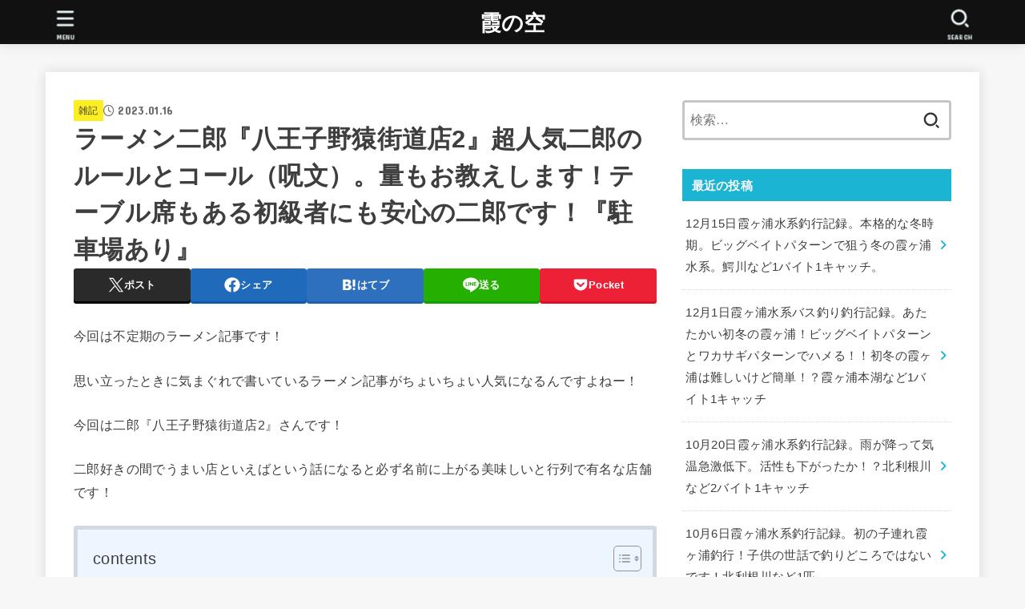

--- FILE ---
content_type: text/html; charset=UTF-8
request_url: https://www.kasuminosora.com/2023/01/16/%E3%83%A9%E3%83%BC%E3%83%A1%E3%83%B3%E4%BA%8C%E9%83%8E%E3%80%8E%E5%85%AB%E7%8E%8B%E5%AD%90%E9%87%8E%E7%8C%BF%E8%A1%97%E9%81%93%E5%BA%972%E3%80%8F%E8%B6%85%E4%BA%BA%E6%B0%97%E4%BA%8C%E9%83%8E%E3%81%AE/
body_size: 52573
content:
<!doctype html>
<html dir="ltr" lang="ja" prefix="og: https://ogp.me/ns#">
<head>
<meta charset="utf-8">
<meta http-equiv="X-UA-Compatible" content="IE=edge">
<meta name="HandheldFriendly" content="True">
<meta name="MobileOptimized" content="320">
<meta name="viewport" content="width=device-width, initial-scale=1"/>
<link rel="pingback" href="https://www.kasuminosora.com/xmlrpc.php">
<title>ラーメン二郎『八王子野猿街道店2』超人気二郎のルールとコール（呪文）。量もお教えします！テーブル席もある初級者にも安心の二郎です！『駐車場あり』 | 霞の空</title>

		<!-- All in One SEO 4.9.3 - aioseo.com -->
	<meta name="robots" content="max-image-preview:large" />
	<meta name="author" content="yuta071022"/>
	<link rel="canonical" href="https://www.kasuminosora.com/2023/01/16/%e3%83%a9%e3%83%bc%e3%83%a1%e3%83%b3%e4%ba%8c%e9%83%8e%e3%80%8e%e5%85%ab%e7%8e%8b%e5%ad%90%e9%87%8e%e7%8c%bf%e8%a1%97%e9%81%93%e5%ba%972%e3%80%8f%e8%b6%85%e4%ba%ba%e6%b0%97%e4%ba%8c%e9%83%8e%e3%81%ae/" />
	<meta name="generator" content="All in One SEO (AIOSEO) 4.9.3" />
		<meta property="og:locale" content="ja_JP" />
		<meta property="og:site_name" content="霞の空" />
		<meta property="og:type" content="article" />
		<meta property="og:title" content="ラーメン二郎『八王子野猿街道店2』超人気二郎のルールとコール（呪文）。量もお教えします！テーブル席もある初級者にも安心の二郎です！『駐車場あり』 | 霞の空" />
		<meta property="og:url" content="https://www.kasuminosora.com/2023/01/16/%e3%83%a9%e3%83%bc%e3%83%a1%e3%83%b3%e4%ba%8c%e9%83%8e%e3%80%8e%e5%85%ab%e7%8e%8b%e5%ad%90%e9%87%8e%e7%8c%bf%e8%a1%97%e9%81%93%e5%ba%972%e3%80%8f%e8%b6%85%e4%ba%ba%e6%b0%97%e4%ba%8c%e9%83%8e%e3%81%ae/" />
		<meta property="og:image" content="https://www.kasuminosora.com/wp-content/uploads/2022/12/C9FC5878-E02B-45D7-A159-9883065248F8-scaled.jpeg" />
		<meta property="og:image:secure_url" content="https://www.kasuminosora.com/wp-content/uploads/2022/12/C9FC5878-E02B-45D7-A159-9883065248F8-scaled.jpeg" />
		<meta property="og:image:width" content="1920" />
		<meta property="og:image:height" content="2560" />
		<meta property="article:published_time" content="2023-01-16T07:14:16+00:00" />
		<meta property="article:modified_time" content="2023-01-16T07:14:19+00:00" />
		<meta name="twitter:card" content="summary_large_image" />
		<meta name="twitter:site" content="@kasuminoyou" />
		<meta name="twitter:title" content="ラーメン二郎『八王子野猿街道店2』超人気二郎のルールとコール（呪文）。量もお教えします！テーブル席もある初級者にも安心の二郎です！『駐車場あり』 | 霞の空" />
		<meta name="twitter:image" content="https://www.kasuminosora.com/wp-content/uploads/2022/12/C9FC5878-E02B-45D7-A159-9883065248F8-scaled.jpeg" />
		<script type="application/ld+json" class="aioseo-schema">
			{"@context":"https:\/\/schema.org","@graph":[{"@type":"Article","@id":"https:\/\/www.kasuminosora.com\/2023\/01\/16\/%e3%83%a9%e3%83%bc%e3%83%a1%e3%83%b3%e4%ba%8c%e9%83%8e%e3%80%8e%e5%85%ab%e7%8e%8b%e5%ad%90%e9%87%8e%e7%8c%bf%e8%a1%97%e9%81%93%e5%ba%972%e3%80%8f%e8%b6%85%e4%ba%ba%e6%b0%97%e4%ba%8c%e9%83%8e%e3%81%ae\/#article","name":"\u30e9\u30fc\u30e1\u30f3\u4e8c\u90ce\u300e\u516b\u738b\u5b50\u91ce\u733f\u8857\u9053\u5e972\u300f\u8d85\u4eba\u6c17\u4e8c\u90ce\u306e\u30eb\u30fc\u30eb\u3068\u30b3\u30fc\u30eb\uff08\u546a\u6587\uff09\u3002\u91cf\u3082\u304a\u6559\u3048\u3057\u307e\u3059\uff01\u30c6\u30fc\u30d6\u30eb\u5e2d\u3082\u3042\u308b\u521d\u7d1a\u8005\u306b\u3082\u5b89\u5fc3\u306e\u4e8c\u90ce\u3067\u3059\uff01\u300e\u99d0\u8eca\u5834\u3042\u308a\u300f | \u971e\u306e\u7a7a","headline":"\u30e9\u30fc\u30e1\u30f3\u4e8c\u90ce\u300e\u516b\u738b\u5b50\u91ce\u733f\u8857\u9053\u5e972\u300f\u8d85\u4eba\u6c17\u4e8c\u90ce\u306e\u30eb\u30fc\u30eb\u3068\u30b3\u30fc\u30eb\uff08\u546a\u6587\uff09\u3002\u91cf\u3082\u304a\u6559\u3048\u3057\u307e\u3059\uff01\u30c6\u30fc\u30d6\u30eb\u5e2d\u3082\u3042\u308b\u521d\u7d1a\u8005\u306b\u3082\u5b89\u5fc3\u306e\u4e8c\u90ce\u3067\u3059\uff01\u300e\u99d0\u8eca\u5834\u3042\u308a\u300f","author":{"@id":"https:\/\/www.kasuminosora.com\/author\/yuta071022\/#author"},"publisher":{"@id":"https:\/\/www.kasuminosora.com\/#person"},"image":{"@type":"ImageObject","url":"https:\/\/www.kasuminosora.com\/wp-content\/uploads\/2022\/12\/C9FC5878-E02B-45D7-A159-9883065248F8-scaled.jpeg","width":1920,"height":2560},"datePublished":"2023-01-16T16:14:16+09:00","dateModified":"2023-01-16T16:14:19+09:00","inLanguage":"ja","mainEntityOfPage":{"@id":"https:\/\/www.kasuminosora.com\/2023\/01\/16\/%e3%83%a9%e3%83%bc%e3%83%a1%e3%83%b3%e4%ba%8c%e9%83%8e%e3%80%8e%e5%85%ab%e7%8e%8b%e5%ad%90%e9%87%8e%e7%8c%bf%e8%a1%97%e9%81%93%e5%ba%972%e3%80%8f%e8%b6%85%e4%ba%ba%e6%b0%97%e4%ba%8c%e9%83%8e%e3%81%ae\/#webpage"},"isPartOf":{"@id":"https:\/\/www.kasuminosora.com\/2023\/01\/16\/%e3%83%a9%e3%83%bc%e3%83%a1%e3%83%b3%e4%ba%8c%e9%83%8e%e3%80%8e%e5%85%ab%e7%8e%8b%e5%ad%90%e9%87%8e%e7%8c%bf%e8%a1%97%e9%81%93%e5%ba%972%e3%80%8f%e8%b6%85%e4%ba%ba%e6%b0%97%e4%ba%8c%e9%83%8e%e3%81%ae\/#webpage"},"articleSection":"\u96d1\u8a18"},{"@type":"BreadcrumbList","@id":"https:\/\/www.kasuminosora.com\/2023\/01\/16\/%e3%83%a9%e3%83%bc%e3%83%a1%e3%83%b3%e4%ba%8c%e9%83%8e%e3%80%8e%e5%85%ab%e7%8e%8b%e5%ad%90%e9%87%8e%e7%8c%bf%e8%a1%97%e9%81%93%e5%ba%972%e3%80%8f%e8%b6%85%e4%ba%ba%e6%b0%97%e4%ba%8c%e9%83%8e%e3%81%ae\/#breadcrumblist","itemListElement":[{"@type":"ListItem","@id":"https:\/\/www.kasuminosora.com#listItem","position":1,"name":"\u30db\u30fc\u30e0","item":"https:\/\/www.kasuminosora.com","nextItem":{"@type":"ListItem","@id":"https:\/\/www.kasuminosora.com\/category\/%e9%9b%91%e8%a8%98\/#listItem","name":"\u96d1\u8a18"}},{"@type":"ListItem","@id":"https:\/\/www.kasuminosora.com\/category\/%e9%9b%91%e8%a8%98\/#listItem","position":2,"name":"\u96d1\u8a18","item":"https:\/\/www.kasuminosora.com\/category\/%e9%9b%91%e8%a8%98\/","nextItem":{"@type":"ListItem","@id":"https:\/\/www.kasuminosora.com\/2023\/01\/16\/%e3%83%a9%e3%83%bc%e3%83%a1%e3%83%b3%e4%ba%8c%e9%83%8e%e3%80%8e%e5%85%ab%e7%8e%8b%e5%ad%90%e9%87%8e%e7%8c%bf%e8%a1%97%e9%81%93%e5%ba%972%e3%80%8f%e8%b6%85%e4%ba%ba%e6%b0%97%e4%ba%8c%e9%83%8e%e3%81%ae\/#listItem","name":"\u30e9\u30fc\u30e1\u30f3\u4e8c\u90ce\u300e\u516b\u738b\u5b50\u91ce\u733f\u8857\u9053\u5e972\u300f\u8d85\u4eba\u6c17\u4e8c\u90ce\u306e\u30eb\u30fc\u30eb\u3068\u30b3\u30fc\u30eb\uff08\u546a\u6587\uff09\u3002\u91cf\u3082\u304a\u6559\u3048\u3057\u307e\u3059\uff01\u30c6\u30fc\u30d6\u30eb\u5e2d\u3082\u3042\u308b\u521d\u7d1a\u8005\u306b\u3082\u5b89\u5fc3\u306e\u4e8c\u90ce\u3067\u3059\uff01\u300e\u99d0\u8eca\u5834\u3042\u308a\u300f"},"previousItem":{"@type":"ListItem","@id":"https:\/\/www.kasuminosora.com#listItem","name":"\u30db\u30fc\u30e0"}},{"@type":"ListItem","@id":"https:\/\/www.kasuminosora.com\/2023\/01\/16\/%e3%83%a9%e3%83%bc%e3%83%a1%e3%83%b3%e4%ba%8c%e9%83%8e%e3%80%8e%e5%85%ab%e7%8e%8b%e5%ad%90%e9%87%8e%e7%8c%bf%e8%a1%97%e9%81%93%e5%ba%972%e3%80%8f%e8%b6%85%e4%ba%ba%e6%b0%97%e4%ba%8c%e9%83%8e%e3%81%ae\/#listItem","position":3,"name":"\u30e9\u30fc\u30e1\u30f3\u4e8c\u90ce\u300e\u516b\u738b\u5b50\u91ce\u733f\u8857\u9053\u5e972\u300f\u8d85\u4eba\u6c17\u4e8c\u90ce\u306e\u30eb\u30fc\u30eb\u3068\u30b3\u30fc\u30eb\uff08\u546a\u6587\uff09\u3002\u91cf\u3082\u304a\u6559\u3048\u3057\u307e\u3059\uff01\u30c6\u30fc\u30d6\u30eb\u5e2d\u3082\u3042\u308b\u521d\u7d1a\u8005\u306b\u3082\u5b89\u5fc3\u306e\u4e8c\u90ce\u3067\u3059\uff01\u300e\u99d0\u8eca\u5834\u3042\u308a\u300f","previousItem":{"@type":"ListItem","@id":"https:\/\/www.kasuminosora.com\/category\/%e9%9b%91%e8%a8%98\/#listItem","name":"\u96d1\u8a18"}}]},{"@type":"Person","@id":"https:\/\/www.kasuminosora.com\/#person","name":"yuta071022","image":{"@type":"ImageObject","@id":"https:\/\/www.kasuminosora.com\/2023\/01\/16\/%e3%83%a9%e3%83%bc%e3%83%a1%e3%83%b3%e4%ba%8c%e9%83%8e%e3%80%8e%e5%85%ab%e7%8e%8b%e5%ad%90%e9%87%8e%e7%8c%bf%e8%a1%97%e9%81%93%e5%ba%972%e3%80%8f%e8%b6%85%e4%ba%ba%e6%b0%97%e4%ba%8c%e9%83%8e%e3%81%ae\/#personImage","url":"https:\/\/secure.gravatar.com\/avatar\/6899117ea881db9f3acfc310aa3f483172faca1b7192abc7a6c7d4bf33622858?s=96&d=mm&r=g","width":96,"height":96,"caption":"yuta071022"}},{"@type":"Person","@id":"https:\/\/www.kasuminosora.com\/author\/yuta071022\/#author","url":"https:\/\/www.kasuminosora.com\/author\/yuta071022\/","name":"yuta071022","image":{"@type":"ImageObject","@id":"https:\/\/www.kasuminosora.com\/2023\/01\/16\/%e3%83%a9%e3%83%bc%e3%83%a1%e3%83%b3%e4%ba%8c%e9%83%8e%e3%80%8e%e5%85%ab%e7%8e%8b%e5%ad%90%e9%87%8e%e7%8c%bf%e8%a1%97%e9%81%93%e5%ba%972%e3%80%8f%e8%b6%85%e4%ba%ba%e6%b0%97%e4%ba%8c%e9%83%8e%e3%81%ae\/#authorImage","url":"https:\/\/secure.gravatar.com\/avatar\/6899117ea881db9f3acfc310aa3f483172faca1b7192abc7a6c7d4bf33622858?s=96&d=mm&r=g","width":96,"height":96,"caption":"yuta071022"}},{"@type":"WebPage","@id":"https:\/\/www.kasuminosora.com\/2023\/01\/16\/%e3%83%a9%e3%83%bc%e3%83%a1%e3%83%b3%e4%ba%8c%e9%83%8e%e3%80%8e%e5%85%ab%e7%8e%8b%e5%ad%90%e9%87%8e%e7%8c%bf%e8%a1%97%e9%81%93%e5%ba%972%e3%80%8f%e8%b6%85%e4%ba%ba%e6%b0%97%e4%ba%8c%e9%83%8e%e3%81%ae\/#webpage","url":"https:\/\/www.kasuminosora.com\/2023\/01\/16\/%e3%83%a9%e3%83%bc%e3%83%a1%e3%83%b3%e4%ba%8c%e9%83%8e%e3%80%8e%e5%85%ab%e7%8e%8b%e5%ad%90%e9%87%8e%e7%8c%bf%e8%a1%97%e9%81%93%e5%ba%972%e3%80%8f%e8%b6%85%e4%ba%ba%e6%b0%97%e4%ba%8c%e9%83%8e%e3%81%ae\/","name":"\u30e9\u30fc\u30e1\u30f3\u4e8c\u90ce\u300e\u516b\u738b\u5b50\u91ce\u733f\u8857\u9053\u5e972\u300f\u8d85\u4eba\u6c17\u4e8c\u90ce\u306e\u30eb\u30fc\u30eb\u3068\u30b3\u30fc\u30eb\uff08\u546a\u6587\uff09\u3002\u91cf\u3082\u304a\u6559\u3048\u3057\u307e\u3059\uff01\u30c6\u30fc\u30d6\u30eb\u5e2d\u3082\u3042\u308b\u521d\u7d1a\u8005\u306b\u3082\u5b89\u5fc3\u306e\u4e8c\u90ce\u3067\u3059\uff01\u300e\u99d0\u8eca\u5834\u3042\u308a\u300f | \u971e\u306e\u7a7a","inLanguage":"ja","isPartOf":{"@id":"https:\/\/www.kasuminosora.com\/#website"},"breadcrumb":{"@id":"https:\/\/www.kasuminosora.com\/2023\/01\/16\/%e3%83%a9%e3%83%bc%e3%83%a1%e3%83%b3%e4%ba%8c%e9%83%8e%e3%80%8e%e5%85%ab%e7%8e%8b%e5%ad%90%e9%87%8e%e7%8c%bf%e8%a1%97%e9%81%93%e5%ba%972%e3%80%8f%e8%b6%85%e4%ba%ba%e6%b0%97%e4%ba%8c%e9%83%8e%e3%81%ae\/#breadcrumblist"},"author":{"@id":"https:\/\/www.kasuminosora.com\/author\/yuta071022\/#author"},"creator":{"@id":"https:\/\/www.kasuminosora.com\/author\/yuta071022\/#author"},"image":{"@type":"ImageObject","url":"https:\/\/www.kasuminosora.com\/wp-content\/uploads\/2022\/12\/C9FC5878-E02B-45D7-A159-9883065248F8-scaled.jpeg","@id":"https:\/\/www.kasuminosora.com\/2023\/01\/16\/%e3%83%a9%e3%83%bc%e3%83%a1%e3%83%b3%e4%ba%8c%e9%83%8e%e3%80%8e%e5%85%ab%e7%8e%8b%e5%ad%90%e9%87%8e%e7%8c%bf%e8%a1%97%e9%81%93%e5%ba%972%e3%80%8f%e8%b6%85%e4%ba%ba%e6%b0%97%e4%ba%8c%e9%83%8e%e3%81%ae\/#mainImage","width":1920,"height":2560},"primaryImageOfPage":{"@id":"https:\/\/www.kasuminosora.com\/2023\/01\/16\/%e3%83%a9%e3%83%bc%e3%83%a1%e3%83%b3%e4%ba%8c%e9%83%8e%e3%80%8e%e5%85%ab%e7%8e%8b%e5%ad%90%e9%87%8e%e7%8c%bf%e8%a1%97%e9%81%93%e5%ba%972%e3%80%8f%e8%b6%85%e4%ba%ba%e6%b0%97%e4%ba%8c%e9%83%8e%e3%81%ae\/#mainImage"},"datePublished":"2023-01-16T16:14:16+09:00","dateModified":"2023-01-16T16:14:19+09:00"},{"@type":"WebSite","@id":"https:\/\/www.kasuminosora.com\/#website","url":"https:\/\/www.kasuminosora.com\/","name":"\u971e\u306e\u7a7a","description":"\u971e\u30f6\u6d66\u6c34\u7cfb\u3067\u306e\u30d0\u30b9\u91e3\u308a\u3068\u30e9\u30f3\u30c9\u30af\u30eb\u30fc\u30b6\u30fc250\u306b\u3064\u3044\u3066","inLanguage":"ja","publisher":{"@id":"https:\/\/www.kasuminosora.com\/#person"}}]}
		</script>
		<!-- All in One SEO -->

<link rel='dns-prefetch' href='//code.typesquare.com' />
<link rel='dns-prefetch' href='//www.googletagmanager.com' />
<link rel='dns-prefetch' href='//fonts.googleapis.com' />
<link rel='dns-prefetch' href='//cdnjs.cloudflare.com' />
<link rel='dns-prefetch' href='//pagead2.googlesyndication.com' />
<link rel='dns-prefetch' href='//fundingchoicesmessages.google.com' />
<link rel="alternate" type="application/rss+xml" title="霞の空 &raquo; フィード" href="https://www.kasuminosora.com/feed/" />
<link rel="alternate" type="application/rss+xml" title="霞の空 &raquo; コメントフィード" href="https://www.kasuminosora.com/comments/feed/" />
<link rel="alternate" type="application/rss+xml" title="霞の空 &raquo; ラーメン二郎『八王子野猿街道店2』超人気二郎のルールとコール（呪文）。量もお教えします！テーブル席もある初級者にも安心の二郎です！『駐車場あり』 のコメントのフィード" href="https://www.kasuminosora.com/2023/01/16/%e3%83%a9%e3%83%bc%e3%83%a1%e3%83%b3%e4%ba%8c%e9%83%8e%e3%80%8e%e5%85%ab%e7%8e%8b%e5%ad%90%e9%87%8e%e7%8c%bf%e8%a1%97%e9%81%93%e5%ba%972%e3%80%8f%e8%b6%85%e4%ba%ba%e6%b0%97%e4%ba%8c%e9%83%8e%e3%81%ae/feed/" />
<link rel="alternate" title="oEmbed (JSON)" type="application/json+oembed" href="https://www.kasuminosora.com/wp-json/oembed/1.0/embed?url=https%3A%2F%2Fwww.kasuminosora.com%2F2023%2F01%2F16%2F%25e3%2583%25a9%25e3%2583%25bc%25e3%2583%25a1%25e3%2583%25b3%25e4%25ba%258c%25e9%2583%258e%25e3%2580%258e%25e5%2585%25ab%25e7%258e%258b%25e5%25ad%2590%25e9%2587%258e%25e7%258c%25bf%25e8%25a1%2597%25e9%2581%2593%25e5%25ba%25972%25e3%2580%258f%25e8%25b6%2585%25e4%25ba%25ba%25e6%25b0%2597%25e4%25ba%258c%25e9%2583%258e%25e3%2581%25ae%2F" />
<link rel="alternate" title="oEmbed (XML)" type="text/xml+oembed" href="https://www.kasuminosora.com/wp-json/oembed/1.0/embed?url=https%3A%2F%2Fwww.kasuminosora.com%2F2023%2F01%2F16%2F%25e3%2583%25a9%25e3%2583%25bc%25e3%2583%25a1%25e3%2583%25b3%25e4%25ba%258c%25e9%2583%258e%25e3%2580%258e%25e5%2585%25ab%25e7%258e%258b%25e5%25ad%2590%25e9%2587%258e%25e7%258c%25bf%25e8%25a1%2597%25e9%2581%2593%25e5%25ba%25972%25e3%2580%258f%25e8%25b6%2585%25e4%25ba%25ba%25e6%25b0%2597%25e4%25ba%258c%25e9%2583%258e%25e3%2581%25ae%2F&#038;format=xml" />
<style id='wp-img-auto-sizes-contain-inline-css' type='text/css'>
img:is([sizes=auto i],[sizes^="auto," i]){contain-intrinsic-size:3000px 1500px}
/*# sourceURL=wp-img-auto-sizes-contain-inline-css */
</style>
<style id='wp-emoji-styles-inline-css' type='text/css'>

	img.wp-smiley, img.emoji {
		display: inline !important;
		border: none !important;
		box-shadow: none !important;
		height: 1em !important;
		width: 1em !important;
		margin: 0 0.07em !important;
		vertical-align: -0.1em !important;
		background: none !important;
		padding: 0 !important;
	}
/*# sourceURL=wp-emoji-styles-inline-css */
</style>
<style id='wp-block-library-inline-css' type='text/css'>
:root{--wp-block-synced-color:#7a00df;--wp-block-synced-color--rgb:122,0,223;--wp-bound-block-color:var(--wp-block-synced-color);--wp-editor-canvas-background:#ddd;--wp-admin-theme-color:#007cba;--wp-admin-theme-color--rgb:0,124,186;--wp-admin-theme-color-darker-10:#006ba1;--wp-admin-theme-color-darker-10--rgb:0,107,160.5;--wp-admin-theme-color-darker-20:#005a87;--wp-admin-theme-color-darker-20--rgb:0,90,135;--wp-admin-border-width-focus:2px}@media (min-resolution:192dpi){:root{--wp-admin-border-width-focus:1.5px}}.wp-element-button{cursor:pointer}:root .has-very-light-gray-background-color{background-color:#eee}:root .has-very-dark-gray-background-color{background-color:#313131}:root .has-very-light-gray-color{color:#eee}:root .has-very-dark-gray-color{color:#313131}:root .has-vivid-green-cyan-to-vivid-cyan-blue-gradient-background{background:linear-gradient(135deg,#00d084,#0693e3)}:root .has-purple-crush-gradient-background{background:linear-gradient(135deg,#34e2e4,#4721fb 50%,#ab1dfe)}:root .has-hazy-dawn-gradient-background{background:linear-gradient(135deg,#faaca8,#dad0ec)}:root .has-subdued-olive-gradient-background{background:linear-gradient(135deg,#fafae1,#67a671)}:root .has-atomic-cream-gradient-background{background:linear-gradient(135deg,#fdd79a,#004a59)}:root .has-nightshade-gradient-background{background:linear-gradient(135deg,#330968,#31cdcf)}:root .has-midnight-gradient-background{background:linear-gradient(135deg,#020381,#2874fc)}:root{--wp--preset--font-size--normal:16px;--wp--preset--font-size--huge:42px}.has-regular-font-size{font-size:1em}.has-larger-font-size{font-size:2.625em}.has-normal-font-size{font-size:var(--wp--preset--font-size--normal)}.has-huge-font-size{font-size:var(--wp--preset--font-size--huge)}.has-text-align-center{text-align:center}.has-text-align-left{text-align:left}.has-text-align-right{text-align:right}.has-fit-text{white-space:nowrap!important}#end-resizable-editor-section{display:none}.aligncenter{clear:both}.items-justified-left{justify-content:flex-start}.items-justified-center{justify-content:center}.items-justified-right{justify-content:flex-end}.items-justified-space-between{justify-content:space-between}.screen-reader-text{border:0;clip-path:inset(50%);height:1px;margin:-1px;overflow:hidden;padding:0;position:absolute;width:1px;word-wrap:normal!important}.screen-reader-text:focus{background-color:#ddd;clip-path:none;color:#444;display:block;font-size:1em;height:auto;left:5px;line-height:normal;padding:15px 23px 14px;text-decoration:none;top:5px;width:auto;z-index:100000}html :where(.has-border-color){border-style:solid}html :where([style*=border-top-color]){border-top-style:solid}html :where([style*=border-right-color]){border-right-style:solid}html :where([style*=border-bottom-color]){border-bottom-style:solid}html :where([style*=border-left-color]){border-left-style:solid}html :where([style*=border-width]){border-style:solid}html :where([style*=border-top-width]){border-top-style:solid}html :where([style*=border-right-width]){border-right-style:solid}html :where([style*=border-bottom-width]){border-bottom-style:solid}html :where([style*=border-left-width]){border-left-style:solid}html :where(img[class*=wp-image-]){height:auto;max-width:100%}:where(figure){margin:0 0 1em}html :where(.is-position-sticky){--wp-admin--admin-bar--position-offset:var(--wp-admin--admin-bar--height,0px)}@media screen and (max-width:600px){html :where(.is-position-sticky){--wp-admin--admin-bar--position-offset:0px}}

/*# sourceURL=wp-block-library-inline-css */
</style><style id='wp-block-heading-inline-css' type='text/css'>
h1:where(.wp-block-heading).has-background,h2:where(.wp-block-heading).has-background,h3:where(.wp-block-heading).has-background,h4:where(.wp-block-heading).has-background,h5:where(.wp-block-heading).has-background,h6:where(.wp-block-heading).has-background{padding:1.25em 2.375em}h1.has-text-align-left[style*=writing-mode]:where([style*=vertical-lr]),h1.has-text-align-right[style*=writing-mode]:where([style*=vertical-rl]),h2.has-text-align-left[style*=writing-mode]:where([style*=vertical-lr]),h2.has-text-align-right[style*=writing-mode]:where([style*=vertical-rl]),h3.has-text-align-left[style*=writing-mode]:where([style*=vertical-lr]),h3.has-text-align-right[style*=writing-mode]:where([style*=vertical-rl]),h4.has-text-align-left[style*=writing-mode]:where([style*=vertical-lr]),h4.has-text-align-right[style*=writing-mode]:where([style*=vertical-rl]),h5.has-text-align-left[style*=writing-mode]:where([style*=vertical-lr]),h5.has-text-align-right[style*=writing-mode]:where([style*=vertical-rl]),h6.has-text-align-left[style*=writing-mode]:where([style*=vertical-lr]),h6.has-text-align-right[style*=writing-mode]:where([style*=vertical-rl]){rotate:180deg}
/*# sourceURL=https://www.kasuminosora.com/wp-includes/blocks/heading/style.min.css */
</style>
<style id='wp-block-image-inline-css' type='text/css'>
.wp-block-image>a,.wp-block-image>figure>a{display:inline-block}.wp-block-image img{box-sizing:border-box;height:auto;max-width:100%;vertical-align:bottom}@media not (prefers-reduced-motion){.wp-block-image img.hide{visibility:hidden}.wp-block-image img.show{animation:show-content-image .4s}}.wp-block-image[style*=border-radius] img,.wp-block-image[style*=border-radius]>a{border-radius:inherit}.wp-block-image.has-custom-border img{box-sizing:border-box}.wp-block-image.aligncenter{text-align:center}.wp-block-image.alignfull>a,.wp-block-image.alignwide>a{width:100%}.wp-block-image.alignfull img,.wp-block-image.alignwide img{height:auto;width:100%}.wp-block-image .aligncenter,.wp-block-image .alignleft,.wp-block-image .alignright,.wp-block-image.aligncenter,.wp-block-image.alignleft,.wp-block-image.alignright{display:table}.wp-block-image .aligncenter>figcaption,.wp-block-image .alignleft>figcaption,.wp-block-image .alignright>figcaption,.wp-block-image.aligncenter>figcaption,.wp-block-image.alignleft>figcaption,.wp-block-image.alignright>figcaption{caption-side:bottom;display:table-caption}.wp-block-image .alignleft{float:left;margin:.5em 1em .5em 0}.wp-block-image .alignright{float:right;margin:.5em 0 .5em 1em}.wp-block-image .aligncenter{margin-left:auto;margin-right:auto}.wp-block-image :where(figcaption){margin-bottom:1em;margin-top:.5em}.wp-block-image.is-style-circle-mask img{border-radius:9999px}@supports ((-webkit-mask-image:none) or (mask-image:none)) or (-webkit-mask-image:none){.wp-block-image.is-style-circle-mask img{border-radius:0;-webkit-mask-image:url('data:image/svg+xml;utf8,<svg viewBox="0 0 100 100" xmlns="http://www.w3.org/2000/svg"><circle cx="50" cy="50" r="50"/></svg>');mask-image:url('data:image/svg+xml;utf8,<svg viewBox="0 0 100 100" xmlns="http://www.w3.org/2000/svg"><circle cx="50" cy="50" r="50"/></svg>');mask-mode:alpha;-webkit-mask-position:center;mask-position:center;-webkit-mask-repeat:no-repeat;mask-repeat:no-repeat;-webkit-mask-size:contain;mask-size:contain}}:root :where(.wp-block-image.is-style-rounded img,.wp-block-image .is-style-rounded img){border-radius:9999px}.wp-block-image figure{margin:0}.wp-lightbox-container{display:flex;flex-direction:column;position:relative}.wp-lightbox-container img{cursor:zoom-in}.wp-lightbox-container img:hover+button{opacity:1}.wp-lightbox-container button{align-items:center;backdrop-filter:blur(16px) saturate(180%);background-color:#5a5a5a40;border:none;border-radius:4px;cursor:zoom-in;display:flex;height:20px;justify-content:center;opacity:0;padding:0;position:absolute;right:16px;text-align:center;top:16px;width:20px;z-index:100}@media not (prefers-reduced-motion){.wp-lightbox-container button{transition:opacity .2s ease}}.wp-lightbox-container button:focus-visible{outline:3px auto #5a5a5a40;outline:3px auto -webkit-focus-ring-color;outline-offset:3px}.wp-lightbox-container button:hover{cursor:pointer;opacity:1}.wp-lightbox-container button:focus{opacity:1}.wp-lightbox-container button:focus,.wp-lightbox-container button:hover,.wp-lightbox-container button:not(:hover):not(:active):not(.has-background){background-color:#5a5a5a40;border:none}.wp-lightbox-overlay{box-sizing:border-box;cursor:zoom-out;height:100vh;left:0;overflow:hidden;position:fixed;top:0;visibility:hidden;width:100%;z-index:100000}.wp-lightbox-overlay .close-button{align-items:center;cursor:pointer;display:flex;justify-content:center;min-height:40px;min-width:40px;padding:0;position:absolute;right:calc(env(safe-area-inset-right) + 16px);top:calc(env(safe-area-inset-top) + 16px);z-index:5000000}.wp-lightbox-overlay .close-button:focus,.wp-lightbox-overlay .close-button:hover,.wp-lightbox-overlay .close-button:not(:hover):not(:active):not(.has-background){background:none;border:none}.wp-lightbox-overlay .lightbox-image-container{height:var(--wp--lightbox-container-height);left:50%;overflow:hidden;position:absolute;top:50%;transform:translate(-50%,-50%);transform-origin:top left;width:var(--wp--lightbox-container-width);z-index:9999999999}.wp-lightbox-overlay .wp-block-image{align-items:center;box-sizing:border-box;display:flex;height:100%;justify-content:center;margin:0;position:relative;transform-origin:0 0;width:100%;z-index:3000000}.wp-lightbox-overlay .wp-block-image img{height:var(--wp--lightbox-image-height);min-height:var(--wp--lightbox-image-height);min-width:var(--wp--lightbox-image-width);width:var(--wp--lightbox-image-width)}.wp-lightbox-overlay .wp-block-image figcaption{display:none}.wp-lightbox-overlay button{background:none;border:none}.wp-lightbox-overlay .scrim{background-color:#fff;height:100%;opacity:.9;position:absolute;width:100%;z-index:2000000}.wp-lightbox-overlay.active{visibility:visible}@media not (prefers-reduced-motion){.wp-lightbox-overlay.active{animation:turn-on-visibility .25s both}.wp-lightbox-overlay.active img{animation:turn-on-visibility .35s both}.wp-lightbox-overlay.show-closing-animation:not(.active){animation:turn-off-visibility .35s both}.wp-lightbox-overlay.show-closing-animation:not(.active) img{animation:turn-off-visibility .25s both}.wp-lightbox-overlay.zoom.active{animation:none;opacity:1;visibility:visible}.wp-lightbox-overlay.zoom.active .lightbox-image-container{animation:lightbox-zoom-in .4s}.wp-lightbox-overlay.zoom.active .lightbox-image-container img{animation:none}.wp-lightbox-overlay.zoom.active .scrim{animation:turn-on-visibility .4s forwards}.wp-lightbox-overlay.zoom.show-closing-animation:not(.active){animation:none}.wp-lightbox-overlay.zoom.show-closing-animation:not(.active) .lightbox-image-container{animation:lightbox-zoom-out .4s}.wp-lightbox-overlay.zoom.show-closing-animation:not(.active) .lightbox-image-container img{animation:none}.wp-lightbox-overlay.zoom.show-closing-animation:not(.active) .scrim{animation:turn-off-visibility .4s forwards}}@keyframes show-content-image{0%{visibility:hidden}99%{visibility:hidden}to{visibility:visible}}@keyframes turn-on-visibility{0%{opacity:0}to{opacity:1}}@keyframes turn-off-visibility{0%{opacity:1;visibility:visible}99%{opacity:0;visibility:visible}to{opacity:0;visibility:hidden}}@keyframes lightbox-zoom-in{0%{transform:translate(calc((-100vw + var(--wp--lightbox-scrollbar-width))/2 + var(--wp--lightbox-initial-left-position)),calc(-50vh + var(--wp--lightbox-initial-top-position))) scale(var(--wp--lightbox-scale))}to{transform:translate(-50%,-50%) scale(1)}}@keyframes lightbox-zoom-out{0%{transform:translate(-50%,-50%) scale(1);visibility:visible}99%{visibility:visible}to{transform:translate(calc((-100vw + var(--wp--lightbox-scrollbar-width))/2 + var(--wp--lightbox-initial-left-position)),calc(-50vh + var(--wp--lightbox-initial-top-position))) scale(var(--wp--lightbox-scale));visibility:hidden}}
/*# sourceURL=https://www.kasuminosora.com/wp-includes/blocks/image/style.min.css */
</style>
<style id='wp-block-paragraph-inline-css' type='text/css'>
.is-small-text{font-size:.875em}.is-regular-text{font-size:1em}.is-large-text{font-size:2.25em}.is-larger-text{font-size:3em}.has-drop-cap:not(:focus):first-letter{float:left;font-size:8.4em;font-style:normal;font-weight:100;line-height:.68;margin:.05em .1em 0 0;text-transform:uppercase}body.rtl .has-drop-cap:not(:focus):first-letter{float:none;margin-left:.1em}p.has-drop-cap.has-background{overflow:hidden}:root :where(p.has-background){padding:1.25em 2.375em}:where(p.has-text-color:not(.has-link-color)) a{color:inherit}p.has-text-align-left[style*="writing-mode:vertical-lr"],p.has-text-align-right[style*="writing-mode:vertical-rl"]{rotate:180deg}
/*# sourceURL=https://www.kasuminosora.com/wp-includes/blocks/paragraph/style.min.css */
</style>
<style id='global-styles-inline-css' type='text/css'>
:root{--wp--preset--aspect-ratio--square: 1;--wp--preset--aspect-ratio--4-3: 4/3;--wp--preset--aspect-ratio--3-4: 3/4;--wp--preset--aspect-ratio--3-2: 3/2;--wp--preset--aspect-ratio--2-3: 2/3;--wp--preset--aspect-ratio--16-9: 16/9;--wp--preset--aspect-ratio--9-16: 9/16;--wp--preset--color--black: #000;--wp--preset--color--cyan-bluish-gray: #abb8c3;--wp--preset--color--white: #fff;--wp--preset--color--pale-pink: #f78da7;--wp--preset--color--vivid-red: #cf2e2e;--wp--preset--color--luminous-vivid-orange: #ff6900;--wp--preset--color--luminous-vivid-amber: #fcb900;--wp--preset--color--light-green-cyan: #7bdcb5;--wp--preset--color--vivid-green-cyan: #00d084;--wp--preset--color--pale-cyan-blue: #8ed1fc;--wp--preset--color--vivid-cyan-blue: #0693e3;--wp--preset--color--vivid-purple: #9b51e0;--wp--preset--color--mainttlbg: var(--main-ttl-bg);--wp--preset--color--mainttltext: var(--main-ttl-color);--wp--preset--color--stkeditorcolor-1: var(--stk-editor-color1);--wp--preset--color--stkeditorcolor-2: var(--stk-editor-color2);--wp--preset--color--stkeditorcolor-3: var(--stk-editor-color3);--wp--preset--gradient--vivid-cyan-blue-to-vivid-purple: linear-gradient(135deg,rgb(6,147,227) 0%,rgb(155,81,224) 100%);--wp--preset--gradient--light-green-cyan-to-vivid-green-cyan: linear-gradient(135deg,rgb(122,220,180) 0%,rgb(0,208,130) 100%);--wp--preset--gradient--luminous-vivid-amber-to-luminous-vivid-orange: linear-gradient(135deg,rgb(252,185,0) 0%,rgb(255,105,0) 100%);--wp--preset--gradient--luminous-vivid-orange-to-vivid-red: linear-gradient(135deg,rgb(255,105,0) 0%,rgb(207,46,46) 100%);--wp--preset--gradient--very-light-gray-to-cyan-bluish-gray: linear-gradient(135deg,rgb(238,238,238) 0%,rgb(169,184,195) 100%);--wp--preset--gradient--cool-to-warm-spectrum: linear-gradient(135deg,rgb(74,234,220) 0%,rgb(151,120,209) 20%,rgb(207,42,186) 40%,rgb(238,44,130) 60%,rgb(251,105,98) 80%,rgb(254,248,76) 100%);--wp--preset--gradient--blush-light-purple: linear-gradient(135deg,rgb(255,206,236) 0%,rgb(152,150,240) 100%);--wp--preset--gradient--blush-bordeaux: linear-gradient(135deg,rgb(254,205,165) 0%,rgb(254,45,45) 50%,rgb(107,0,62) 100%);--wp--preset--gradient--luminous-dusk: linear-gradient(135deg,rgb(255,203,112) 0%,rgb(199,81,192) 50%,rgb(65,88,208) 100%);--wp--preset--gradient--pale-ocean: linear-gradient(135deg,rgb(255,245,203) 0%,rgb(182,227,212) 50%,rgb(51,167,181) 100%);--wp--preset--gradient--electric-grass: linear-gradient(135deg,rgb(202,248,128) 0%,rgb(113,206,126) 100%);--wp--preset--gradient--midnight: linear-gradient(135deg,rgb(2,3,129) 0%,rgb(40,116,252) 100%);--wp--preset--font-size--small: 13px;--wp--preset--font-size--medium: 20px;--wp--preset--font-size--large: 36px;--wp--preset--font-size--x-large: 42px;--wp--preset--spacing--20: 0.44rem;--wp--preset--spacing--30: 0.67rem;--wp--preset--spacing--40: 1rem;--wp--preset--spacing--50: 1.5rem;--wp--preset--spacing--60: 2.25rem;--wp--preset--spacing--70: 3.38rem;--wp--preset--spacing--80: 5.06rem;--wp--preset--shadow--natural: 6px 6px 9px rgba(0, 0, 0, 0.2);--wp--preset--shadow--deep: 12px 12px 50px rgba(0, 0, 0, 0.4);--wp--preset--shadow--sharp: 6px 6px 0px rgba(0, 0, 0, 0.2);--wp--preset--shadow--outlined: 6px 6px 0px -3px rgb(255, 255, 255), 6px 6px rgb(0, 0, 0);--wp--preset--shadow--crisp: 6px 6px 0px rgb(0, 0, 0);}:where(.is-layout-flex){gap: 0.5em;}:where(.is-layout-grid){gap: 0.5em;}body .is-layout-flex{display: flex;}.is-layout-flex{flex-wrap: wrap;align-items: center;}.is-layout-flex > :is(*, div){margin: 0;}body .is-layout-grid{display: grid;}.is-layout-grid > :is(*, div){margin: 0;}:where(.wp-block-columns.is-layout-flex){gap: 2em;}:where(.wp-block-columns.is-layout-grid){gap: 2em;}:where(.wp-block-post-template.is-layout-flex){gap: 1.25em;}:where(.wp-block-post-template.is-layout-grid){gap: 1.25em;}.has-black-color{color: var(--wp--preset--color--black) !important;}.has-cyan-bluish-gray-color{color: var(--wp--preset--color--cyan-bluish-gray) !important;}.has-white-color{color: var(--wp--preset--color--white) !important;}.has-pale-pink-color{color: var(--wp--preset--color--pale-pink) !important;}.has-vivid-red-color{color: var(--wp--preset--color--vivid-red) !important;}.has-luminous-vivid-orange-color{color: var(--wp--preset--color--luminous-vivid-orange) !important;}.has-luminous-vivid-amber-color{color: var(--wp--preset--color--luminous-vivid-amber) !important;}.has-light-green-cyan-color{color: var(--wp--preset--color--light-green-cyan) !important;}.has-vivid-green-cyan-color{color: var(--wp--preset--color--vivid-green-cyan) !important;}.has-pale-cyan-blue-color{color: var(--wp--preset--color--pale-cyan-blue) !important;}.has-vivid-cyan-blue-color{color: var(--wp--preset--color--vivid-cyan-blue) !important;}.has-vivid-purple-color{color: var(--wp--preset--color--vivid-purple) !important;}.has-black-background-color{background-color: var(--wp--preset--color--black) !important;}.has-cyan-bluish-gray-background-color{background-color: var(--wp--preset--color--cyan-bluish-gray) !important;}.has-white-background-color{background-color: var(--wp--preset--color--white) !important;}.has-pale-pink-background-color{background-color: var(--wp--preset--color--pale-pink) !important;}.has-vivid-red-background-color{background-color: var(--wp--preset--color--vivid-red) !important;}.has-luminous-vivid-orange-background-color{background-color: var(--wp--preset--color--luminous-vivid-orange) !important;}.has-luminous-vivid-amber-background-color{background-color: var(--wp--preset--color--luminous-vivid-amber) !important;}.has-light-green-cyan-background-color{background-color: var(--wp--preset--color--light-green-cyan) !important;}.has-vivid-green-cyan-background-color{background-color: var(--wp--preset--color--vivid-green-cyan) !important;}.has-pale-cyan-blue-background-color{background-color: var(--wp--preset--color--pale-cyan-blue) !important;}.has-vivid-cyan-blue-background-color{background-color: var(--wp--preset--color--vivid-cyan-blue) !important;}.has-vivid-purple-background-color{background-color: var(--wp--preset--color--vivid-purple) !important;}.has-black-border-color{border-color: var(--wp--preset--color--black) !important;}.has-cyan-bluish-gray-border-color{border-color: var(--wp--preset--color--cyan-bluish-gray) !important;}.has-white-border-color{border-color: var(--wp--preset--color--white) !important;}.has-pale-pink-border-color{border-color: var(--wp--preset--color--pale-pink) !important;}.has-vivid-red-border-color{border-color: var(--wp--preset--color--vivid-red) !important;}.has-luminous-vivid-orange-border-color{border-color: var(--wp--preset--color--luminous-vivid-orange) !important;}.has-luminous-vivid-amber-border-color{border-color: var(--wp--preset--color--luminous-vivid-amber) !important;}.has-light-green-cyan-border-color{border-color: var(--wp--preset--color--light-green-cyan) !important;}.has-vivid-green-cyan-border-color{border-color: var(--wp--preset--color--vivid-green-cyan) !important;}.has-pale-cyan-blue-border-color{border-color: var(--wp--preset--color--pale-cyan-blue) !important;}.has-vivid-cyan-blue-border-color{border-color: var(--wp--preset--color--vivid-cyan-blue) !important;}.has-vivid-purple-border-color{border-color: var(--wp--preset--color--vivid-purple) !important;}.has-vivid-cyan-blue-to-vivid-purple-gradient-background{background: var(--wp--preset--gradient--vivid-cyan-blue-to-vivid-purple) !important;}.has-light-green-cyan-to-vivid-green-cyan-gradient-background{background: var(--wp--preset--gradient--light-green-cyan-to-vivid-green-cyan) !important;}.has-luminous-vivid-amber-to-luminous-vivid-orange-gradient-background{background: var(--wp--preset--gradient--luminous-vivid-amber-to-luminous-vivid-orange) !important;}.has-luminous-vivid-orange-to-vivid-red-gradient-background{background: var(--wp--preset--gradient--luminous-vivid-orange-to-vivid-red) !important;}.has-very-light-gray-to-cyan-bluish-gray-gradient-background{background: var(--wp--preset--gradient--very-light-gray-to-cyan-bluish-gray) !important;}.has-cool-to-warm-spectrum-gradient-background{background: var(--wp--preset--gradient--cool-to-warm-spectrum) !important;}.has-blush-light-purple-gradient-background{background: var(--wp--preset--gradient--blush-light-purple) !important;}.has-blush-bordeaux-gradient-background{background: var(--wp--preset--gradient--blush-bordeaux) !important;}.has-luminous-dusk-gradient-background{background: var(--wp--preset--gradient--luminous-dusk) !important;}.has-pale-ocean-gradient-background{background: var(--wp--preset--gradient--pale-ocean) !important;}.has-electric-grass-gradient-background{background: var(--wp--preset--gradient--electric-grass) !important;}.has-midnight-gradient-background{background: var(--wp--preset--gradient--midnight) !important;}.has-small-font-size{font-size: var(--wp--preset--font-size--small) !important;}.has-medium-font-size{font-size: var(--wp--preset--font-size--medium) !important;}.has-large-font-size{font-size: var(--wp--preset--font-size--large) !important;}.has-x-large-font-size{font-size: var(--wp--preset--font-size--x-large) !important;}
/*# sourceURL=global-styles-inline-css */
</style>

<style id='classic-theme-styles-inline-css' type='text/css'>
/*! This file is auto-generated */
.wp-block-button__link{color:#fff;background-color:#32373c;border-radius:9999px;box-shadow:none;text-decoration:none;padding:calc(.667em + 2px) calc(1.333em + 2px);font-size:1.125em}.wp-block-file__button{background:#32373c;color:#fff;text-decoration:none}
/*# sourceURL=/wp-includes/css/classic-themes.min.css */
</style>
<link rel='stylesheet' id='contact-form-7-css' href='https://www.kasuminosora.com/wp-content/plugins/contact-form-7/includes/css/styles.css?ver=6.1.4' type='text/css' media='all' />
<link rel='stylesheet' id='pz-linkcard-css-css' href='//www.kasuminosora.com/wp-content/uploads/pz-linkcard/style/style.min.css?ver=2.5.8.6' type='text/css' media='all' />
<link rel='stylesheet' id='ez-toc-css' href='https://www.kasuminosora.com/wp-content/plugins/easy-table-of-contents/assets/css/screen.min.css?ver=2.0.80' type='text/css' media='all' />
<style id='ez-toc-inline-css' type='text/css'>
div#ez-toc-container .ez-toc-title {font-size: 120%;}div#ez-toc-container .ez-toc-title {font-weight: 500;}div#ez-toc-container ul li , div#ez-toc-container ul li a {font-size: 95%;}div#ez-toc-container ul li , div#ez-toc-container ul li a {font-weight: 500;}div#ez-toc-container nav ul ul li {font-size: 90%;}.ez-toc-box-title {font-weight: bold; margin-bottom: 10px; text-align: center; text-transform: uppercase; letter-spacing: 1px; color: #666; padding-bottom: 5px;position:absolute;top:-4%;left:5%;background-color: inherit;transition: top 0.3s ease;}.ez-toc-box-title.toc-closed {top:-25%;}
.ez-toc-container-direction {direction: ltr;}.ez-toc-counter ul{counter-reset: item ;}.ez-toc-counter nav ul li a::before {content: counters(item, '.', decimal) '. ';display: inline-block;counter-increment: item;flex-grow: 0;flex-shrink: 0;margin-right: .2em; float: left; }.ez-toc-widget-direction {direction: ltr;}.ez-toc-widget-container ul{counter-reset: item ;}.ez-toc-widget-container nav ul li a::before {content: counters(item, '.', decimal) '. ';display: inline-block;counter-increment: item;flex-grow: 0;flex-shrink: 0;margin-right: .2em; float: left; }
/*# sourceURL=ez-toc-inline-css */
</style>
<link rel='stylesheet' id='yyi_rinker_stylesheet-css' href='https://www.kasuminosora.com/wp-content/plugins/yyi-rinker/css/style.css?v=1.11.1' type='text/css' media='all' />
<link rel='stylesheet' id='stk_style-css' href='https://www.kasuminosora.com/wp-content/themes/jstork19/style.css?ver=4.7' type='text/css' media='all' />
<style id='stk_style-inline-css' type='text/css'>
:root{--stk-base-font-family:"游ゴシック","Yu Gothic","游ゴシック体","YuGothic","Hiragino Kaku Gothic ProN",Meiryo,sans-serif;--stk-base-font-size-pc:103%;--stk-base-font-size-sp:103%;--stk-font-awesome-free:"Font Awesome 6 Free";--stk-font-awesome-brand:"Font Awesome 6 Brands";--wp--preset--font-size--medium:clamp(1.2em,2.5vw,20px);--wp--preset--font-size--large:clamp(1.5em,4.5vw,36px);--wp--preset--font-size--x-large:clamp(1.9em,5.25vw,42px);--wp--style--gallery-gap-default:.5em;--stk-flex-style:flex-start;--stk-wrap-width:1166px;--stk-wide-width:980px;--stk-main-width:728px;--stk-side-margin:32px;--stk-post-thumb-ratio:16/10;--stk-margin:1.6em;--stk-h2-margin-rl:-2vw;--stk-el-margin-rl:-4vw;--main-text-color:#3E3E3E;--main-link-color:#1bb4d3;--main-link-color-hover:#E69B9B;--main-ttl-bg:#1bb4d3;--main-ttl-bg-rgba:rgba(27,180,211,.1);--main-ttl-color:#fff;--header-bg:#111;--header-bg-overlay:#f7f7f7;--header-logo-color:#fff;--header-text-color:#edf9fc;--inner-content-bg:#fff;--label-bg:#fcee21;--label-text-color:#3e3e3e;--slider-text-color:#444;--side-text-color:#3e3e3e;--footer-bg:#666;--footer-text-color:#CACACA;--footer-link-color:#f7f7f7;--new-mark-bg:#ff6347;--oc-box-blue:#19b4ce;--oc-box-blue-inner:#d4f3ff;--oc-box-red:#ee5656;--oc-box-red-inner:#feeeed;--oc-box-yellow:#f7cf2e;--oc-box-yellow-inner:#fffae2;--oc-box-green:#39cd75;--oc-box-green-inner:#e8fbf0;--oc-box-pink:#f7b2b2;--oc-box-pink-inner:#fee;--oc-box-gray:#9c9c9c;--oc-box-gray-inner:#f5f5f5;--oc-box-black:#313131;--oc-box-black-inner:#404040;--oc-btn-rich_yellow:#f7cf2e;--oc-btn-rich_yellow-sdw:#ecb254;--oc-btn-rich_pink:#ee5656;--oc-btn-rich_pink-sdw:#d34e4e;--oc-btn-rich_orange:#ef9b2f;--oc-btn-rich_orange-sdw:#cc8c23;--oc-btn-rich_green:#39cd75;--oc-btn-rich_green-sdw:#1eae59;--oc-btn-rich_blue:#19b4ce;--oc-btn-rich_blue-sdw:#07889d;--oc-base-border-color:rgba(125,125,125,.3);--oc-has-background-basic-padding:1.1em;--stk-maker-yellow:#ff6;--stk-maker-pink:#ffd5d5;--stk-maker-blue:#b5dfff;--stk-maker-green:#cff7c7;--stk-caption-font-size:11px;--stk-editor-color1:#1bb4d3;--stk-editor-color2:#f55e5e;--stk-editor-color3:#ee2;--stk-editor-color1-rgba:rgba(27,180,211,.1);--stk-editor-color2-rgba:rgba(245,94,94,.1);--stk-editor-color3-rgba:rgba(238,238,34,.1)}.has-stkeditorcolor-1-color{color:var(--stk-editor-color1)}.has-stkeditorcolor-2-color{color:var(--stk-editor-color2)}.has-stkeditorcolor-3-color{color:var(--stk-editor-color3)}.has-stkeditorcolor-1-background-color{background-color:var(--stk-editor-color1)}.has-stkeditorcolor-2-background-color{background-color:var(--stk-editor-color2)}.has-stkeditorcolor-3-background-color{background-color:var(--stk-editor-color3)}
#ez-toc-container{width:100%!important;border:5px solid rgba(100,100,100,.2);padding:1.2em}#ez-toc-container li:before{content:none}#ez-toc-container li,#ez-toc-container ul,#ez-toc-container ul li,.ez-toc-widget-container,.ez-toc-widget-container li{margin-bottom:.2em}#ez-toc-container ul.ez-toc-list{margin-top:.5em}#ez-toc-container.counter-decimal ul.ez-toc-list li a::before,.ez-toc-widget-container.counter-decimal ul.ez-toc-list li a::before{font-weight:bold;margin-right:.4em;display:inline-block;transform:scale(.9);opacity:.7}
.fb-likebtn .like_text::after{content:"この記事が気に入ったらフォローしよう！"}#related-box .h_ttl::after{content:"こちらの記事も人気です"}.stk_authorbox>.h_ttl:not(.subtext__none)::after{content:"この記事を書いた人"}#author-newpost .h_ttl::after{content:"このライターの最新記事"}
/*# sourceURL=stk_style-inline-css */
</style>
<link rel='stylesheet' id='gf_font-css' href='https://fonts.googleapis.com/css?family=Concert+One&#038;display=swap' type='text/css' media='all' />
<style id='gf_font-inline-css' type='text/css'>
.gf {font-family: "Concert One", "游ゴシック", "Yu Gothic", "游ゴシック体", "YuGothic", "Hiragino Kaku Gothic ProN", Meiryo, sans-serif;}
/*# sourceURL=gf_font-inline-css */
</style>
<link rel='stylesheet' id='fontawesome-css' href='https://cdnjs.cloudflare.com/ajax/libs/font-awesome/6.5.1/css/all.min.css' type='text/css' media='all' />
<script type="text/javascript" src="https://www.kasuminosora.com/wp-includes/js/jquery/jquery.min.js?ver=3.7.1" id="jquery-core-js"></script>
<script type="text/javascript" src="https://www.kasuminosora.com/wp-includes/js/jquery/jquery-migrate.min.js?ver=3.4.1" id="jquery-migrate-js"></script>
<script type="text/javascript" id="jquery-js-after">
/* <![CDATA[ */
jQuery(function($){$(".widget_categories li, .widget_nav_menu li").has("ul").toggleClass("accordionMenu");$(".widget ul.children , .widget ul.sub-menu").after("<span class='accordionBtn'></span>");$(".widget ul.children , .widget ul.sub-menu").hide();$("ul .accordionBtn").on("click",function(){$(this).prev("ul").slideToggle();$(this).toggleClass("active")})});
//# sourceURL=jquery-js-after
/* ]]> */
</script>
<script type="text/javascript" src="//code.typesquare.com/static/5b0e3c4aee6847bda5a036abac1e024a/ts307f.js?fadein=0&amp;ver=2.0.4" id="typesquare_std-js"></script>
<script type="text/javascript" src="https://www.kasuminosora.com/wp-content/plugins/yyi-rinker/js/event-tracking.js?v=1.11.1" id="yyi_rinker_event_tracking_script-js"></script>

<!-- Site Kit によって追加された Google タグ（gtag.js）スニペット -->
<!-- Google アナリティクス スニペット (Site Kit が追加) -->
<script type="text/javascript" src="https://www.googletagmanager.com/gtag/js?id=GT-M3LWT6M" id="google_gtagjs-js" async></script>
<script type="text/javascript" id="google_gtagjs-js-after">
/* <![CDATA[ */
window.dataLayer = window.dataLayer || [];function gtag(){dataLayer.push(arguments);}
gtag("set","linker",{"domains":["www.kasuminosora.com"]});
gtag("js", new Date());
gtag("set", "developer_id.dZTNiMT", true);
gtag("config", "GT-M3LWT6M", {"googlesitekit_post_type":"post"});
//# sourceURL=google_gtagjs-js-after
/* ]]> */
</script>
<link rel="https://api.w.org/" href="https://www.kasuminosora.com/wp-json/" /><link rel="alternate" title="JSON" type="application/json" href="https://www.kasuminosora.com/wp-json/wp/v2/posts/5842" /><link rel="EditURI" type="application/rsd+xml" title="RSD" href="https://www.kasuminosora.com/xmlrpc.php?rsd" />

<link rel='shortlink' href='https://www.kasuminosora.com/?p=5842' />
<meta name="generator" content="Site Kit by Google 1.170.0" /><script data-ad-client="ca-pub-7070349888684925" async src="https://pagead2.googlesyndication.com/pagead/js/adsbygoogle.js"></script><style>
.yyi-rinker-images {
    display: flex;
    justify-content: center;
    align-items: center;
    position: relative;

}
div.yyi-rinker-image img.yyi-rinker-main-img.hidden {
    display: none;
}

.yyi-rinker-images-arrow {
    cursor: pointer;
    position: absolute;
    top: 50%;
    display: block;
    margin-top: -11px;
    opacity: 0.6;
    width: 22px;
}

.yyi-rinker-images-arrow-left{
    left: -10px;
}
.yyi-rinker-images-arrow-right{
    right: -10px;
}

.yyi-rinker-images-arrow-left.hidden {
    display: none;
}

.yyi-rinker-images-arrow-right.hidden {
    display: none;
}
div.yyi-rinker-contents.yyi-rinker-design-tate  div.yyi-rinker-box{
    flex-direction: column;
}

div.yyi-rinker-contents.yyi-rinker-design-slim div.yyi-rinker-box .yyi-rinker-links {
    flex-direction: column;
}

div.yyi-rinker-contents.yyi-rinker-design-slim div.yyi-rinker-info {
    width: 100%;
}

div.yyi-rinker-contents.yyi-rinker-design-slim .yyi-rinker-title {
    text-align: center;
}

div.yyi-rinker-contents.yyi-rinker-design-slim .yyi-rinker-links {
    text-align: center;
}
div.yyi-rinker-contents.yyi-rinker-design-slim .yyi-rinker-image {
    margin: auto;
}

div.yyi-rinker-contents.yyi-rinker-design-slim div.yyi-rinker-info ul.yyi-rinker-links li {
	align-self: stretch;
}
div.yyi-rinker-contents.yyi-rinker-design-slim div.yyi-rinker-box div.yyi-rinker-info {
	padding: 0;
}
div.yyi-rinker-contents.yyi-rinker-design-slim div.yyi-rinker-box {
	flex-direction: column;
	padding: 14px 5px 0;
}

.yyi-rinker-design-slim div.yyi-rinker-box div.yyi-rinker-info {
	text-align: center;
}

.yyi-rinker-design-slim div.price-box span.price {
	display: block;
}

div.yyi-rinker-contents.yyi-rinker-design-slim div.yyi-rinker-info div.yyi-rinker-title a{
	font-size:16px;
}

div.yyi-rinker-contents.yyi-rinker-design-slim ul.yyi-rinker-links li.amazonkindlelink:before,  div.yyi-rinker-contents.yyi-rinker-design-slim ul.yyi-rinker-links li.amazonlink:before,  div.yyi-rinker-contents.yyi-rinker-design-slim ul.yyi-rinker-links li.rakutenlink:before, div.yyi-rinker-contents.yyi-rinker-design-slim ul.yyi-rinker-links li.yahoolink:before, div.yyi-rinker-contents.yyi-rinker-design-slim ul.yyi-rinker-links li.mercarilink:before {
	font-size:12px;
}

div.yyi-rinker-contents.yyi-rinker-design-slim ul.yyi-rinker-links li a {
	font-size: 13px;
}
.entry-content ul.yyi-rinker-links li {
	padding: 0;
}

div.yyi-rinker-contents .yyi-rinker-attention.attention_desing_right_ribbon {
    width: 89px;
    height: 91px;
    position: absolute;
    top: -1px;
    right: -1px;
    left: auto;
    overflow: hidden;
}

div.yyi-rinker-contents .yyi-rinker-attention.attention_desing_right_ribbon span {
    display: inline-block;
    width: 146px;
    position: absolute;
    padding: 4px 0;
    left: -13px;
    top: 12px;
    text-align: center;
    font-size: 12px;
    line-height: 24px;
    -webkit-transform: rotate(45deg);
    transform: rotate(45deg);
    box-shadow: 0 1px 3px rgba(0, 0, 0, 0.2);
}

div.yyi-rinker-contents .yyi-rinker-attention.attention_desing_right_ribbon {
    background: none;
}
.yyi-rinker-attention.attention_desing_right_ribbon .yyi-rinker-attention-after,
.yyi-rinker-attention.attention_desing_right_ribbon .yyi-rinker-attention-before{
display:none;
}
div.yyi-rinker-use-right_ribbon div.yyi-rinker-title {
    margin-right: 2rem;
}

				</style><script async src="https://pagead2.googlesyndication.com/pagead/js/adsbygoogle.js?client=ca-pub-7070349888684925"
     crossorigin="anonymous"></script>

<!--
 <PageMap>
 <DataObject type="thumbnail">
 <Attribute name="src" value="<?php echo wp_get_attachment_url( get_post_thumbnail_id() ); ?>"/>
 <Attribute name="width" value="100"/>
 <Attribute name="height" value="130"/>
 </DataObject>
 </PageMap>
--><meta name="thumbnail" content="https://www.kasuminosora.com/wp-content/uploads/2022/12/C9FC5878-E02B-45D7-A159-9883065248F8-scaled.jpeg" />

<!-- Site Kit が追加した Google AdSense メタタグ -->
<meta name="google-adsense-platform-account" content="ca-host-pub-2644536267352236">
<meta name="google-adsense-platform-domain" content="sitekit.withgoogle.com">
<!-- Site Kit が追加した End Google AdSense メタタグ -->

<!-- Google AdSense スニペット (Site Kit が追加) -->
<script type="text/javascript" async="async" src="https://pagead2.googlesyndication.com/pagead/js/adsbygoogle.js?client=ca-pub-7070349888684925&amp;host=ca-host-pub-2644536267352236" crossorigin="anonymous"></script>

<!-- (ここまで) Google AdSense スニペット (Site Kit が追加) -->

<!-- Site Kit によって追加された「Google AdSense 広告ブロックによる損失収益の回復」スニペット -->
<script async src="https://fundingchoicesmessages.google.com/i/pub-7070349888684925?ers=1"></script><script>(function() {function signalGooglefcPresent() {if (!window.frames['googlefcPresent']) {if (document.body) {const iframe = document.createElement('iframe'); iframe.style = 'width: 0; height: 0; border: none; z-index: -1000; left: -1000px; top: -1000px;'; iframe.style.display = 'none'; iframe.name = 'googlefcPresent'; document.body.appendChild(iframe);} else {setTimeout(signalGooglefcPresent, 0);}}}signalGooglefcPresent();})();</script>
<!-- Site Kit によって追加された「Google AdSense 広告ブロックによる損失収益の回復」スニペットを終了 -->

<!-- Site Kit によって追加された「Google AdSense 広告ブロックによる損失収益の回復エラー保護」スニペット -->
<script>(function(){'use strict';function aa(a){var b=0;return function(){return b<a.length?{done:!1,value:a[b++]}:{done:!0}}}var ba=typeof Object.defineProperties=="function"?Object.defineProperty:function(a,b,c){if(a==Array.prototype||a==Object.prototype)return a;a[b]=c.value;return a};
function ca(a){a=["object"==typeof globalThis&&globalThis,a,"object"==typeof window&&window,"object"==typeof self&&self,"object"==typeof global&&global];for(var b=0;b<a.length;++b){var c=a[b];if(c&&c.Math==Math)return c}throw Error("Cannot find global object");}var da=ca(this);function l(a,b){if(b)a:{var c=da;a=a.split(".");for(var d=0;d<a.length-1;d++){var e=a[d];if(!(e in c))break a;c=c[e]}a=a[a.length-1];d=c[a];b=b(d);b!=d&&b!=null&&ba(c,a,{configurable:!0,writable:!0,value:b})}}
function ea(a){return a.raw=a}function n(a){var b=typeof Symbol!="undefined"&&Symbol.iterator&&a[Symbol.iterator];if(b)return b.call(a);if(typeof a.length=="number")return{next:aa(a)};throw Error(String(a)+" is not an iterable or ArrayLike");}function fa(a){for(var b,c=[];!(b=a.next()).done;)c.push(b.value);return c}var ha=typeof Object.create=="function"?Object.create:function(a){function b(){}b.prototype=a;return new b},p;
if(typeof Object.setPrototypeOf=="function")p=Object.setPrototypeOf;else{var q;a:{var ja={a:!0},ka={};try{ka.__proto__=ja;q=ka.a;break a}catch(a){}q=!1}p=q?function(a,b){a.__proto__=b;if(a.__proto__!==b)throw new TypeError(a+" is not extensible");return a}:null}var la=p;
function t(a,b){a.prototype=ha(b.prototype);a.prototype.constructor=a;if(la)la(a,b);else for(var c in b)if(c!="prototype")if(Object.defineProperties){var d=Object.getOwnPropertyDescriptor(b,c);d&&Object.defineProperty(a,c,d)}else a[c]=b[c];a.A=b.prototype}function ma(){for(var a=Number(this),b=[],c=a;c<arguments.length;c++)b[c-a]=arguments[c];return b}l("Object.is",function(a){return a?a:function(b,c){return b===c?b!==0||1/b===1/c:b!==b&&c!==c}});
l("Array.prototype.includes",function(a){return a?a:function(b,c){var d=this;d instanceof String&&(d=String(d));var e=d.length;c=c||0;for(c<0&&(c=Math.max(c+e,0));c<e;c++){var f=d[c];if(f===b||Object.is(f,b))return!0}return!1}});
l("String.prototype.includes",function(a){return a?a:function(b,c){if(this==null)throw new TypeError("The 'this' value for String.prototype.includes must not be null or undefined");if(b instanceof RegExp)throw new TypeError("First argument to String.prototype.includes must not be a regular expression");return this.indexOf(b,c||0)!==-1}});l("Number.MAX_SAFE_INTEGER",function(){return 9007199254740991});
l("Number.isFinite",function(a){return a?a:function(b){return typeof b!=="number"?!1:!isNaN(b)&&b!==Infinity&&b!==-Infinity}});l("Number.isInteger",function(a){return a?a:function(b){return Number.isFinite(b)?b===Math.floor(b):!1}});l("Number.isSafeInteger",function(a){return a?a:function(b){return Number.isInteger(b)&&Math.abs(b)<=Number.MAX_SAFE_INTEGER}});
l("Math.trunc",function(a){return a?a:function(b){b=Number(b);if(isNaN(b)||b===Infinity||b===-Infinity||b===0)return b;var c=Math.floor(Math.abs(b));return b<0?-c:c}});/*

 Copyright The Closure Library Authors.
 SPDX-License-Identifier: Apache-2.0
*/
var u=this||self;function v(a,b){a:{var c=["CLOSURE_FLAGS"];for(var d=u,e=0;e<c.length;e++)if(d=d[c[e]],d==null){c=null;break a}c=d}a=c&&c[a];return a!=null?a:b}function w(a){return a};function na(a){u.setTimeout(function(){throw a;},0)};var oa=v(610401301,!1),pa=v(188588736,!0),qa=v(645172343,v(1,!0));var x,ra=u.navigator;x=ra?ra.userAgentData||null:null;function z(a){return oa?x?x.brands.some(function(b){return(b=b.brand)&&b.indexOf(a)!=-1}):!1:!1}function A(a){var b;a:{if(b=u.navigator)if(b=b.userAgent)break a;b=""}return b.indexOf(a)!=-1};function B(){return oa?!!x&&x.brands.length>0:!1}function C(){return B()?z("Chromium"):(A("Chrome")||A("CriOS"))&&!(B()?0:A("Edge"))||A("Silk")};var sa=B()?!1:A("Trident")||A("MSIE");!A("Android")||C();C();A("Safari")&&(C()||(B()?0:A("Coast"))||(B()?0:A("Opera"))||(B()?0:A("Edge"))||(B()?z("Microsoft Edge"):A("Edg/"))||B()&&z("Opera"));var ta={},D=null;var ua=typeof Uint8Array!=="undefined",va=!sa&&typeof btoa==="function";var wa;function E(){return typeof BigInt==="function"};var F=typeof Symbol==="function"&&typeof Symbol()==="symbol";function xa(a){return typeof Symbol==="function"&&typeof Symbol()==="symbol"?Symbol():a}var G=xa(),ya=xa("2ex");var za=F?function(a,b){a[G]|=b}:function(a,b){a.g!==void 0?a.g|=b:Object.defineProperties(a,{g:{value:b,configurable:!0,writable:!0,enumerable:!1}})},H=F?function(a){return a[G]|0}:function(a){return a.g|0},I=F?function(a){return a[G]}:function(a){return a.g},J=F?function(a,b){a[G]=b}:function(a,b){a.g!==void 0?a.g=b:Object.defineProperties(a,{g:{value:b,configurable:!0,writable:!0,enumerable:!1}})};function Aa(a,b){J(b,(a|0)&-14591)}function Ba(a,b){J(b,(a|34)&-14557)};var K={},Ca={};function Da(a){return!(!a||typeof a!=="object"||a.g!==Ca)}function Ea(a){return a!==null&&typeof a==="object"&&!Array.isArray(a)&&a.constructor===Object}function L(a,b,c){if(!Array.isArray(a)||a.length)return!1;var d=H(a);if(d&1)return!0;if(!(b&&(Array.isArray(b)?b.includes(c):b.has(c))))return!1;J(a,d|1);return!0};var M=0,N=0;function Fa(a){var b=a>>>0;M=b;N=(a-b)/4294967296>>>0}function Ga(a){if(a<0){Fa(-a);var b=n(Ha(M,N));a=b.next().value;b=b.next().value;M=a>>>0;N=b>>>0}else Fa(a)}function Ia(a,b){b>>>=0;a>>>=0;if(b<=2097151)var c=""+(4294967296*b+a);else E()?c=""+(BigInt(b)<<BigInt(32)|BigInt(a)):(c=(a>>>24|b<<8)&16777215,b=b>>16&65535,a=(a&16777215)+c*6777216+b*6710656,c+=b*8147497,b*=2,a>=1E7&&(c+=a/1E7>>>0,a%=1E7),c>=1E7&&(b+=c/1E7>>>0,c%=1E7),c=b+Ja(c)+Ja(a));return c}
function Ja(a){a=String(a);return"0000000".slice(a.length)+a}function Ha(a,b){b=~b;a?a=~a+1:b+=1;return[a,b]};var Ka=/^-?([1-9][0-9]*|0)(\.[0-9]+)?$/;var O;function La(a,b){O=b;a=new a(b);O=void 0;return a}
function P(a,b,c){a==null&&(a=O);O=void 0;if(a==null){var d=96;c?(a=[c],d|=512):a=[];b&&(d=d&-16760833|(b&1023)<<14)}else{if(!Array.isArray(a))throw Error("narr");d=H(a);if(d&2048)throw Error("farr");if(d&64)return a;d|=64;if(c&&(d|=512,c!==a[0]))throw Error("mid");a:{c=a;var e=c.length;if(e){var f=e-1;if(Ea(c[f])){d|=256;b=f-(+!!(d&512)-1);if(b>=1024)throw Error("pvtlmt");d=d&-16760833|(b&1023)<<14;break a}}if(b){b=Math.max(b,e-(+!!(d&512)-1));if(b>1024)throw Error("spvt");d=d&-16760833|(b&1023)<<
14}}}J(a,d);return a};function Ma(a){switch(typeof a){case "number":return isFinite(a)?a:String(a);case "boolean":return a?1:0;case "object":if(a)if(Array.isArray(a)){if(L(a,void 0,0))return}else if(ua&&a!=null&&a instanceof Uint8Array){if(va){for(var b="",c=0,d=a.length-10240;c<d;)b+=String.fromCharCode.apply(null,a.subarray(c,c+=10240));b+=String.fromCharCode.apply(null,c?a.subarray(c):a);a=btoa(b)}else{b===void 0&&(b=0);if(!D){D={};c="ABCDEFGHIJKLMNOPQRSTUVWXYZabcdefghijklmnopqrstuvwxyz0123456789".split("");d=["+/=",
"+/","-_=","-_.","-_"];for(var e=0;e<5;e++){var f=c.concat(d[e].split(""));ta[e]=f;for(var g=0;g<f.length;g++){var h=f[g];D[h]===void 0&&(D[h]=g)}}}b=ta[b];c=Array(Math.floor(a.length/3));d=b[64]||"";for(e=f=0;f<a.length-2;f+=3){var k=a[f],m=a[f+1];h=a[f+2];g=b[k>>2];k=b[(k&3)<<4|m>>4];m=b[(m&15)<<2|h>>6];h=b[h&63];c[e++]=g+k+m+h}g=0;h=d;switch(a.length-f){case 2:g=a[f+1],h=b[(g&15)<<2]||d;case 1:a=a[f],c[e]=b[a>>2]+b[(a&3)<<4|g>>4]+h+d}a=c.join("")}return a}}return a};function Na(a,b,c){a=Array.prototype.slice.call(a);var d=a.length,e=b&256?a[d-1]:void 0;d+=e?-1:0;for(b=b&512?1:0;b<d;b++)a[b]=c(a[b]);if(e){b=a[b]={};for(var f in e)Object.prototype.hasOwnProperty.call(e,f)&&(b[f]=c(e[f]))}return a}function Oa(a,b,c,d,e){if(a!=null){if(Array.isArray(a))a=L(a,void 0,0)?void 0:e&&H(a)&2?a:Pa(a,b,c,d!==void 0,e);else if(Ea(a)){var f={},g;for(g in a)Object.prototype.hasOwnProperty.call(a,g)&&(f[g]=Oa(a[g],b,c,d,e));a=f}else a=b(a,d);return a}}
function Pa(a,b,c,d,e){var f=d||c?H(a):0;d=d?!!(f&32):void 0;a=Array.prototype.slice.call(a);for(var g=0;g<a.length;g++)a[g]=Oa(a[g],b,c,d,e);c&&c(f,a);return a}function Qa(a){return a.s===K?a.toJSON():Ma(a)};function Ra(a,b,c){c=c===void 0?Ba:c;if(a!=null){if(ua&&a instanceof Uint8Array)return b?a:new Uint8Array(a);if(Array.isArray(a)){var d=H(a);if(d&2)return a;b&&(b=d===0||!!(d&32)&&!(d&64||!(d&16)));return b?(J(a,(d|34)&-12293),a):Pa(a,Ra,d&4?Ba:c,!0,!0)}a.s===K&&(c=a.h,d=I(c),a=d&2?a:La(a.constructor,Sa(c,d,!0)));return a}}function Sa(a,b,c){var d=c||b&2?Ba:Aa,e=!!(b&32);a=Na(a,b,function(f){return Ra(f,e,d)});za(a,32|(c?2:0));return a};function Ta(a,b){a=a.h;return Ua(a,I(a),b)}function Va(a,b,c,d){b=d+(+!!(b&512)-1);if(!(b<0||b>=a.length||b>=c))return a[b]}
function Ua(a,b,c,d){if(c===-1)return null;var e=b>>14&1023||536870912;if(c>=e){if(b&256)return a[a.length-1][c]}else{var f=a.length;if(d&&b&256&&(d=a[f-1][c],d!=null)){if(Va(a,b,e,c)&&ya!=null){var g;a=(g=wa)!=null?g:wa={};g=a[ya]||0;g>=4||(a[ya]=g+1,g=Error(),g.__closure__error__context__984382||(g.__closure__error__context__984382={}),g.__closure__error__context__984382.severity="incident",na(g))}return d}return Va(a,b,e,c)}}
function Wa(a,b,c,d,e){var f=b>>14&1023||536870912;if(c>=f||e&&!qa){var g=b;if(b&256)e=a[a.length-1];else{if(d==null)return;e=a[f+(+!!(b&512)-1)]={};g|=256}e[c]=d;c<f&&(a[c+(+!!(b&512)-1)]=void 0);g!==b&&J(a,g)}else a[c+(+!!(b&512)-1)]=d,b&256&&(a=a[a.length-1],c in a&&delete a[c])}
function Xa(a,b){var c=Ya;var d=d===void 0?!1:d;var e=a.h;var f=I(e),g=Ua(e,f,b,d);if(g!=null&&typeof g==="object"&&g.s===K)c=g;else if(Array.isArray(g)){var h=H(g),k=h;k===0&&(k|=f&32);k|=f&2;k!==h&&J(g,k);c=new c(g)}else c=void 0;c!==g&&c!=null&&Wa(e,f,b,c,d);e=c;if(e==null)return e;a=a.h;f=I(a);f&2||(g=e,c=g.h,h=I(c),g=h&2?La(g.constructor,Sa(c,h,!1)):g,g!==e&&(e=g,Wa(a,f,b,e,d)));return e}function Za(a,b){a=Ta(a,b);return a==null||typeof a==="string"?a:void 0}
function $a(a,b){var c=c===void 0?0:c;a=Ta(a,b);if(a!=null)if(b=typeof a,b==="number"?Number.isFinite(a):b!=="string"?0:Ka.test(a))if(typeof a==="number"){if(a=Math.trunc(a),!Number.isSafeInteger(a)){Ga(a);b=M;var d=N;if(a=d&2147483648)b=~b+1>>>0,d=~d>>>0,b==0&&(d=d+1>>>0);b=d*4294967296+(b>>>0);a=a?-b:b}}else if(b=Math.trunc(Number(a)),Number.isSafeInteger(b))a=String(b);else{if(b=a.indexOf("."),b!==-1&&(a=a.substring(0,b)),!(a[0]==="-"?a.length<20||a.length===20&&Number(a.substring(0,7))>-922337:
a.length<19||a.length===19&&Number(a.substring(0,6))<922337)){if(a.length<16)Ga(Number(a));else if(E())a=BigInt(a),M=Number(a&BigInt(4294967295))>>>0,N=Number(a>>BigInt(32)&BigInt(4294967295));else{b=+(a[0]==="-");N=M=0;d=a.length;for(var e=b,f=(d-b)%6+b;f<=d;e=f,f+=6)e=Number(a.slice(e,f)),N*=1E6,M=M*1E6+e,M>=4294967296&&(N+=Math.trunc(M/4294967296),N>>>=0,M>>>=0);b&&(b=n(Ha(M,N)),a=b.next().value,b=b.next().value,M=a,N=b)}a=M;b=N;b&2147483648?E()?a=""+(BigInt(b|0)<<BigInt(32)|BigInt(a>>>0)):(b=
n(Ha(a,b)),a=b.next().value,b=b.next().value,a="-"+Ia(a,b)):a=Ia(a,b)}}else a=void 0;return a!=null?a:c}function R(a,b){var c=c===void 0?"":c;a=Za(a,b);return a!=null?a:c};var S;function T(a,b,c){this.h=P(a,b,c)}T.prototype.toJSON=function(){return ab(this)};T.prototype.s=K;T.prototype.toString=function(){try{return S=!0,ab(this).toString()}finally{S=!1}};
function ab(a){var b=S?a.h:Pa(a.h,Qa,void 0,void 0,!1);var c=!S;var d=pa?void 0:a.constructor.v;var e=I(c?a.h:b);if(a=b.length){var f=b[a-1],g=Ea(f);g?a--:f=void 0;e=+!!(e&512)-1;var h=b;if(g){b:{var k=f;var m={};g=!1;if(k)for(var r in k)if(Object.prototype.hasOwnProperty.call(k,r))if(isNaN(+r))m[r]=k[r];else{var y=k[r];Array.isArray(y)&&(L(y,d,+r)||Da(y)&&y.size===0)&&(y=null);y==null&&(g=!0);y!=null&&(m[r]=y)}if(g){for(var Q in m)break b;m=null}else m=k}k=m==null?f!=null:m!==f}for(var ia;a>0;a--){Q=
a-1;r=h[Q];Q-=e;if(!(r==null||L(r,d,Q)||Da(r)&&r.size===0))break;ia=!0}if(h!==b||k||ia){if(!c)h=Array.prototype.slice.call(h,0,a);else if(ia||k||m)h.length=a;m&&h.push(m)}b=h}return b};function bb(a){return function(b){if(b==null||b=="")b=new a;else{b=JSON.parse(b);if(!Array.isArray(b))throw Error("dnarr");za(b,32);b=La(a,b)}return b}};function cb(a){this.h=P(a)}t(cb,T);var db=bb(cb);var U;function V(a){this.g=a}V.prototype.toString=function(){return this.g+""};var eb={};function fb(a){if(U===void 0){var b=null;var c=u.trustedTypes;if(c&&c.createPolicy){try{b=c.createPolicy("goog#html",{createHTML:w,createScript:w,createScriptURL:w})}catch(d){u.console&&u.console.error(d.message)}U=b}else U=b}a=(b=U)?b.createScriptURL(a):a;return new V(a,eb)};/*

 SPDX-License-Identifier: Apache-2.0
*/
function gb(a){var b=ma.apply(1,arguments);if(b.length===0)return fb(a[0]);for(var c=a[0],d=0;d<b.length;d++)c+=encodeURIComponent(b[d])+a[d+1];return fb(c)};function hb(a,b){a.src=b instanceof V&&b.constructor===V?b.g:"type_error:TrustedResourceUrl";var c,d;(c=(b=(d=(c=(a.ownerDocument&&a.ownerDocument.defaultView||window).document).querySelector)==null?void 0:d.call(c,"script[nonce]"))?b.nonce||b.getAttribute("nonce")||"":"")&&a.setAttribute("nonce",c)};function ib(){return Math.floor(Math.random()*2147483648).toString(36)+Math.abs(Math.floor(Math.random()*2147483648)^Date.now()).toString(36)};function jb(a,b){b=String(b);a.contentType==="application/xhtml+xml"&&(b=b.toLowerCase());return a.createElement(b)}function kb(a){this.g=a||u.document||document};function lb(a){a=a===void 0?document:a;return a.createElement("script")};function mb(a,b,c,d,e,f){try{var g=a.g,h=lb(g);h.async=!0;hb(h,b);g.head.appendChild(h);h.addEventListener("load",function(){e();d&&g.head.removeChild(h)});h.addEventListener("error",function(){c>0?mb(a,b,c-1,d,e,f):(d&&g.head.removeChild(h),f())})}catch(k){f()}};var nb=u.atob("aHR0cHM6Ly93d3cuZ3N0YXRpYy5jb20vaW1hZ2VzL2ljb25zL21hdGVyaWFsL3N5c3RlbS8xeC93YXJuaW5nX2FtYmVyXzI0ZHAucG5n"),ob=u.atob("WW91IGFyZSBzZWVpbmcgdGhpcyBtZXNzYWdlIGJlY2F1c2UgYWQgb3Igc2NyaXB0IGJsb2NraW5nIHNvZnR3YXJlIGlzIGludGVyZmVyaW5nIHdpdGggdGhpcyBwYWdlLg=="),pb=u.atob("RGlzYWJsZSBhbnkgYWQgb3Igc2NyaXB0IGJsb2NraW5nIHNvZnR3YXJlLCB0aGVuIHJlbG9hZCB0aGlzIHBhZ2Uu");function qb(a,b,c){this.i=a;this.u=b;this.o=c;this.g=null;this.j=[];this.m=!1;this.l=new kb(this.i)}
function rb(a){if(a.i.body&&!a.m){var b=function(){sb(a);u.setTimeout(function(){tb(a,3)},50)};mb(a.l,a.u,2,!0,function(){u[a.o]||b()},b);a.m=!0}}
function sb(a){for(var b=W(1,5),c=0;c<b;c++){var d=X(a);a.i.body.appendChild(d);a.j.push(d)}b=X(a);b.style.bottom="0";b.style.left="0";b.style.position="fixed";b.style.width=W(100,110).toString()+"%";b.style.zIndex=W(2147483544,2147483644).toString();b.style.backgroundColor=ub(249,259,242,252,219,229);b.style.boxShadow="0 0 12px #888";b.style.color=ub(0,10,0,10,0,10);b.style.display="flex";b.style.justifyContent="center";b.style.fontFamily="Roboto, Arial";c=X(a);c.style.width=W(80,85).toString()+
"%";c.style.maxWidth=W(750,775).toString()+"px";c.style.margin="24px";c.style.display="flex";c.style.alignItems="flex-start";c.style.justifyContent="center";d=jb(a.l.g,"IMG");d.className=ib();d.src=nb;d.alt="Warning icon";d.style.height="24px";d.style.width="24px";d.style.paddingRight="16px";var e=X(a),f=X(a);f.style.fontWeight="bold";f.textContent=ob;var g=X(a);g.textContent=pb;Y(a,e,f);Y(a,e,g);Y(a,c,d);Y(a,c,e);Y(a,b,c);a.g=b;a.i.body.appendChild(a.g);b=W(1,5);for(c=0;c<b;c++)d=X(a),a.i.body.appendChild(d),
a.j.push(d)}function Y(a,b,c){for(var d=W(1,5),e=0;e<d;e++){var f=X(a);b.appendChild(f)}b.appendChild(c);c=W(1,5);for(d=0;d<c;d++)e=X(a),b.appendChild(e)}function W(a,b){return Math.floor(a+Math.random()*(b-a))}function ub(a,b,c,d,e,f){return"rgb("+W(Math.max(a,0),Math.min(b,255)).toString()+","+W(Math.max(c,0),Math.min(d,255)).toString()+","+W(Math.max(e,0),Math.min(f,255)).toString()+")"}function X(a){a=jb(a.l.g,"DIV");a.className=ib();return a}
function tb(a,b){b<=0||a.g!=null&&a.g.offsetHeight!==0&&a.g.offsetWidth!==0||(vb(a),sb(a),u.setTimeout(function(){tb(a,b-1)},50))}function vb(a){for(var b=n(a.j),c=b.next();!c.done;c=b.next())(c=c.value)&&c.parentNode&&c.parentNode.removeChild(c);a.j=[];(b=a.g)&&b.parentNode&&b.parentNode.removeChild(b);a.g=null};function wb(a,b,c,d,e){function f(k){document.body?g(document.body):k>0?u.setTimeout(function(){f(k-1)},e):b()}function g(k){k.appendChild(h);u.setTimeout(function(){h?(h.offsetHeight!==0&&h.offsetWidth!==0?b():a(),h.parentNode&&h.parentNode.removeChild(h)):a()},d)}var h=xb(c);f(3)}function xb(a){var b=document.createElement("div");b.className=a;b.style.width="1px";b.style.height="1px";b.style.position="absolute";b.style.left="-10000px";b.style.top="-10000px";b.style.zIndex="-10000";return b};function Ya(a){this.h=P(a)}t(Ya,T);function yb(a){this.h=P(a)}t(yb,T);var zb=bb(yb);function Ab(a){if(!a)return null;a=Za(a,4);var b;a===null||a===void 0?b=null:b=fb(a);return b};var Bb=ea([""]),Cb=ea([""]);function Db(a,b){this.m=a;this.o=new kb(a.document);this.g=b;this.j=R(this.g,1);this.u=Ab(Xa(this.g,2))||gb(Bb);this.i=!1;b=Ab(Xa(this.g,13))||gb(Cb);this.l=new qb(a.document,b,R(this.g,12))}Db.prototype.start=function(){Eb(this)};
function Eb(a){Fb(a);mb(a.o,a.u,3,!1,function(){a:{var b=a.j;var c=u.btoa(b);if(c=u[c]){try{var d=db(u.atob(c))}catch(e){b=!1;break a}b=b===Za(d,1)}else b=!1}b?Z(a,R(a.g,14)):(Z(a,R(a.g,8)),rb(a.l))},function(){wb(function(){Z(a,R(a.g,7));rb(a.l)},function(){return Z(a,R(a.g,6))},R(a.g,9),$a(a.g,10),$a(a.g,11))})}function Z(a,b){a.i||(a.i=!0,a=new a.m.XMLHttpRequest,a.open("GET",b,!0),a.send())}function Fb(a){var b=u.btoa(a.j);a.m[b]&&Z(a,R(a.g,5))};(function(a,b){u[a]=function(){var c=ma.apply(0,arguments);u[a]=function(){};b.call.apply(b,[null].concat(c instanceof Array?c:fa(n(c))))}})("__h82AlnkH6D91__",function(a){typeof window.atob==="function"&&(new Db(window,zb(window.atob(a)))).start()});}).call(this);

window.__h82AlnkH6D91__("[base64]/[base64]/[base64]/[base64]");</script>
<!-- Site Kit によって追加された「Google AdSense 広告ブロックによる損失収益の回復エラー保護」スニペットを終了 -->
<link rel="icon" href="https://www.kasuminosora.com/wp-content/uploads/2020/08/cropped-505146ED-252F-4FD0-AD01-8C305793EAFE-32x32.png" sizes="32x32" />
<link rel="icon" href="https://www.kasuminosora.com/wp-content/uploads/2020/08/cropped-505146ED-252F-4FD0-AD01-8C305793EAFE-192x192.png" sizes="192x192" />
<link rel="apple-touch-icon" href="https://www.kasuminosora.com/wp-content/uploads/2020/08/cropped-505146ED-252F-4FD0-AD01-8C305793EAFE-180x180.png" />
<meta name="msapplication-TileImage" content="https://www.kasuminosora.com/wp-content/uploads/2020/08/cropped-505146ED-252F-4FD0-AD01-8C305793EAFE-270x270.png" />
		<style type="text/css" id="wp-custom-css">
			.grecaptcha-badge { visibility: hidden; }		</style>
		<script async src="https://www.googletagmanager.com/gtag/js?id=G-3H737J2498"></script>
<script>
    window.dataLayer = window.dataLayer || [];
    function gtag(){dataLayer.push(arguments);}
    gtag('js', new Date());

    gtag('config', 'G-3H737J2498');
</script></head>
<body class="wp-singular post-template-default single single-post postid-5842 single-format-standard wp-embed-responsive wp-theme-jstork19 h_balloon h_layout_pc_center_full h_layout_sp_center">
<svg xmlns="http://www.w3.org/2000/svg" width="0" height="0" focusable="false" role="none" style="visibility: hidden; position: absolute; left: -9999px; overflow: hidden;"><defs>
		<symbol viewBox="0 0 512 512" id="stk-facebook-svg"><path d="M504 256C504 119 393 8 256 8S8 119 8 256c0 123.78 90.69 226.38 209.25 245V327.69h-63V256h63v-54.64c0-62.15 37-96.48 93.67-96.48 27.14 0 55.52 4.84 55.52 4.84v61h-31.28c-30.8 0-40.41 19.12-40.41 38.73V256h68.78l-11 71.69h-57.78V501C413.31 482.38 504 379.78 504 256z"/></symbol>
		<symbol viewBox="0 0 512 512" id="stk-twitter-svg"><path d="M299.8,219.7L471,20.7h-40.6L281.7,193.4L163,20.7H26l179.6,261.4L26,490.7h40.6l157-182.5L349,490.7h137L299.8,219.7 L299.8,219.7z M244.2,284.3l-18.2-26L81.2,51.2h62.3l116.9,167.1l18.2,26l151.9,217.2h-62.3L244.2,284.3L244.2,284.3z"/></symbol>
		<symbol viewBox="0 0 576 512" id="stk-youtube-svg"><path d="M549.655 124.083c-6.281-23.65-24.787-42.276-48.284-48.597C458.781 64 288 64 288 64S117.22 64 74.629 75.486c-23.497 6.322-42.003 24.947-48.284 48.597-11.412 42.867-11.412 132.305-11.412 132.305s0 89.438 11.412 132.305c6.281 23.65 24.787 41.5 48.284 47.821C117.22 448 288 448 288 448s170.78 0 213.371-11.486c23.497-6.321 42.003-24.171 48.284-47.821 11.412-42.867 11.412-132.305 11.412-132.305s0-89.438-11.412-132.305zm-317.51 213.508V175.185l142.739 81.205-142.739 81.201z"/></symbol>
		<symbol viewBox="0 0 448 512" id="stk-instagram-svg"><path d="M224.1 141c-63.6 0-114.9 51.3-114.9 114.9s51.3 114.9 114.9 114.9S339 319.5 339 255.9 287.7 141 224.1 141zm0 189.6c-41.1 0-74.7-33.5-74.7-74.7s33.5-74.7 74.7-74.7 74.7 33.5 74.7 74.7-33.6 74.7-74.7 74.7zm146.4-194.3c0 14.9-12 26.8-26.8 26.8-14.9 0-26.8-12-26.8-26.8s12-26.8 26.8-26.8 26.8 12 26.8 26.8zm76.1 27.2c-1.7-35.9-9.9-67.7-36.2-93.9-26.2-26.2-58-34.4-93.9-36.2-37-2.1-147.9-2.1-184.9 0-35.8 1.7-67.6 9.9-93.9 36.1s-34.4 58-36.2 93.9c-2.1 37-2.1 147.9 0 184.9 1.7 35.9 9.9 67.7 36.2 93.9s58 34.4 93.9 36.2c37 2.1 147.9 2.1 184.9 0 35.9-1.7 67.7-9.9 93.9-36.2 26.2-26.2 34.4-58 36.2-93.9 2.1-37 2.1-147.8 0-184.8zM398.8 388c-7.8 19.6-22.9 34.7-42.6 42.6-29.5 11.7-99.5 9-132.1 9s-102.7 2.6-132.1-9c-19.6-7.8-34.7-22.9-42.6-42.6-11.7-29.5-9-99.5-9-132.1s-2.6-102.7 9-132.1c7.8-19.6 22.9-34.7 42.6-42.6 29.5-11.7 99.5-9 132.1-9s102.7-2.6 132.1 9c19.6 7.8 34.7 22.9 42.6 42.6 11.7 29.5 9 99.5 9 132.1s2.7 102.7-9 132.1z"/></symbol>
		<symbol viewBox="0 0 32 32" id="stk-line-svg"><path d="M25.82 13.151c0.465 0 0.84 0.38 0.84 0.841 0 0.46-0.375 0.84-0.84 0.84h-2.34v1.5h2.34c0.465 0 0.84 0.377 0.84 0.84 0 0.459-0.375 0.839-0.84 0.839h-3.181c-0.46 0-0.836-0.38-0.836-0.839v-6.361c0-0.46 0.376-0.84 0.84-0.84h3.181c0.461 0 0.836 0.38 0.836 0.84 0 0.465-0.375 0.84-0.84 0.84h-2.34v1.5zM20.68 17.172c0 0.36-0.232 0.68-0.576 0.795-0.085 0.028-0.177 0.041-0.265 0.041-0.281 0-0.521-0.12-0.68-0.333l-3.257-4.423v3.92c0 0.459-0.372 0.839-0.841 0.839-0.461 0-0.835-0.38-0.835-0.839v-6.361c0-0.36 0.231-0.68 0.573-0.793 0.080-0.031 0.181-0.044 0.259-0.044 0.26 0 0.5 0.139 0.66 0.339l3.283 4.44v-3.941c0-0.46 0.376-0.84 0.84-0.84 0.46 0 0.84 0.38 0.84 0.84zM13.025 17.172c0 0.459-0.376 0.839-0.841 0.839-0.46 0-0.836-0.38-0.836-0.839v-6.361c0-0.46 0.376-0.84 0.84-0.84 0.461 0 0.837 0.38 0.837 0.84zM9.737 18.011h-3.181c-0.46 0-0.84-0.38-0.84-0.839v-6.361c0-0.46 0.38-0.84 0.84-0.84 0.464 0 0.84 0.38 0.84 0.84v5.521h2.341c0.464 0 0.839 0.377 0.839 0.84 0 0.459-0.376 0.839-0.839 0.839zM32 13.752c0-7.161-7.18-12.989-16-12.989s-16 5.828-16 12.989c0 6.415 5.693 11.789 13.38 12.811 0.521 0.109 1.231 0.344 1.411 0.787 0.16 0.401 0.105 1.021 0.051 1.44l-0.219 1.36c-0.060 0.401-0.32 1.581 1.399 0.86 1.721-0.719 9.221-5.437 12.581-9.3 2.299-2.519 3.397-5.099 3.397-7.957z"/></symbol>
		<symbol viewBox="0 0 50 50" id="stk-feedly-svg"><path d="M20.42,44.65h9.94c1.59,0,3.12-.63,4.25-1.76l12-12c2.34-2.34,2.34-6.14,0-8.48L29.64,5.43c-2.34-2.34-6.14-2.34-8.48,0L4.18,22.4c-2.34,2.34-2.34,6.14,0,8.48l12,12c1.12,1.12,2.65,1.76,4.24,1.76Zm-2.56-11.39l-.95-.95c-.39-.39-.39-1.02,0-1.41l7.07-7.07c.39-.39,1.02-.39,1.41,0l2.12,2.12c.39,.39,.39,1.02,0,1.41l-5.9,5.9c-.19,.19-.44,.29-.71,.29h-2.34c-.27,0-.52-.11-.71-.29Zm10.36,4.71l-.95,.95c-.19,.19-.44,.29-.71,.29h-2.34c-.27,0-.52-.11-.71-.29l-.95-.95c-.39-.39-.39-1.02,0-1.41l2.12-2.12c.39-.39,1.02-.39,1.41,0l2.12,2.12c.39,.39,.39,1.02,0,1.41ZM11.25,25.23l12.73-12.73c.39-.39,1.02-.39,1.41,0l2.12,2.12c.39,.39,.39,1.02,0,1.41l-11.55,11.55c-.19,.19-.45,.29-.71,.29h-2.34c-.27,0-.52-.11-.71-.29l-.95-.95c-.39-.39-.39-1.02,0-1.41Z"/></symbol>
		<symbol viewBox="0 0 448 512" id="stk-tiktok-svg"><path d="M448,209.91a210.06,210.06,0,0,1-122.77-39.25V349.38A162.55,162.55,0,1,1,185,188.31V278.2a74.62,74.62,0,1,0,52.23,71.18V0l88,0a121.18,121.18,0,0,0,1.86,22.17h0A122.18,122.18,0,0,0,381,102.39a121.43,121.43,0,0,0,67,20.14Z"/></symbol>
		<symbol viewBox="0 0 50 50" id="stk-hatebu-svg"><path d="M5.53,7.51c5.39,0,10.71,0,16.02,0,.73,0,1.47,.06,2.19,.19,3.52,.6,6.45,3.36,6.99,6.54,.63,3.68-1.34,7.09-5.02,8.67-.32,.14-.63,.27-1.03,.45,3.69,.93,6.25,3.02,7.37,6.59,1.79,5.7-2.32,11.79-8.4,12.05-6.01,.26-12.03,.06-18.13,.06V7.51Zm8.16,28.37c.16,.03,.26,.07,.35,.07,1.82,0,3.64,.03,5.46,0,2.09-.03,3.73-1.58,3.89-3.62,.14-1.87-1.28-3.79-3.27-3.97-2.11-.19-4.25-.04-6.42-.04v7.56Zm-.02-13.77c1.46,0,2.83,0,4.2,0,.29,0,.58,0,.86-.03,1.67-.21,3.01-1.53,3.17-3.12,.16-1.62-.75-3.32-2.36-3.61-1.91-.34-3.89-.25-5.87-.35v7.1Z"/><path d="M43.93,30.53h-7.69V7.59h7.69V30.53Z"/><path d="M44,38.27c0,2.13-1.79,3.86-3.95,3.83-2.12-.03-3.86-1.77-3.85-3.85,0-2.13,1.8-3.86,3.96-3.83,2.12,.03,3.85,1.75,3.84,3.85Z"/></symbol>
		<symbol id="stk-pokect-svg" viewBox="0 0 50 50"><path d="M8.04,6.5c-2.24,.15-3.6,1.42-3.6,3.7v13.62c0,11.06,11,19.75,20.52,19.68,10.7-.08,20.58-9.11,20.58-19.68V10.2c0-2.28-1.44-3.57-3.7-3.7H8.04Zm8.67,11.08l8.25,7.84,8.26-7.84c3.7-1.55,5.31,2.67,3.79,3.9l-10.76,10.27c-.35,.33-2.23,.33-2.58,0l-10.76-10.27c-1.45-1.36,.44-5.65,3.79-3.9h0Z"/></symbol>
		<symbol id="stk-pinterest-svg" viewBox="0 0 50 50"><path d="M3.63,25c.11-6.06,2.25-11.13,6.43-15.19,4.18-4.06,9.15-6.12,14.94-6.18,6.23,.11,11.34,2.24,15.32,6.38,3.98,4.15,6,9.14,6.05,14.98-.11,6.01-2.25,11.06-6.43,15.15-4.18,4.09-9.15,6.16-14.94,6.21-2,0-4-.31-6.01-.92,.39-.61,.78-1.31,1.17-2.09,.44-.94,1-2.73,1.67-5.34,.17-.72,.42-1.7,.75-2.92,.39,.67,1.06,1.28,2,1.84,2.5,1.17,5.15,1.06,7.93-.33,2.89-1.67,4.9-4.26,6.01-7.76,1-3.67,.88-7.08-.38-10.22-1.25-3.15-3.49-5.41-6.72-6.8-4.06-1.17-8.01-1.04-11.85,.38s-6.51,3.85-8.01,7.3c-.39,1.28-.62,2.55-.71,3.8s-.04,2.47,.12,3.67,.59,2.27,1.25,3.21,1.56,1.67,2.67,2.17c.28,.11,.5,.11,.67,0,.22-.11,.44-.56,.67-1.33s.31-1.31,.25-1.59c-.06-.11-.17-.31-.33-.59-1.17-1.89-1.56-3.88-1.17-5.97,.39-2.09,1.25-3.85,2.59-5.3,2.06-1.84,4.47-2.84,7.22-3,2.75-.17,5.11,.59,7.05,2.25,1.06,1.22,1.74,2.7,2.04,4.42s.31,3.38,0,4.97c-.31,1.59-.85,3.07-1.63,4.47-1.39,2.17-3.03,3.28-4.92,3.34-1.11-.06-2.02-.49-2.71-1.29s-.91-1.74-.62-2.79c.11-.61,.44-1.81,1-3.59s.86-3.12,.92-4c-.17-2.12-1.14-3.2-2.92-3.26-1.39,.17-2.42,.79-3.09,1.88s-1.03,2.32-1.09,3.71c.17,1.62,.42,2.73,.75,3.34-.61,2.5-1.09,4.51-1.42,6.01-.11,.39-.42,1.59-.92,3.59s-.78,3.53-.83,4.59v2.34c-3.95-1.84-7.07-4.49-9.35-7.97-2.28-3.48-3.42-7.33-3.42-11.56Z"/></symbol>
		<symbol id="stk-user_url-svg" viewBox="0 0 50 50"><path d="M33.62,25c0,1.99-.11,3.92-.3,5.75H16.67c-.19-1.83-.38-3.76-.38-5.75s.19-3.92,.38-5.75h16.66c.19,1.83,.3,3.76,.3,5.75Zm13.65-5.75c.48,1.84,.73,3.76,.73,5.75s-.25,3.91-.73,5.75h-11.06c.19-1.85,.29-3.85,.29-5.75s-.1-3.9-.29-5.75h11.06Zm-.94-2.88h-10.48c-.9-5.74-2.68-10.55-4.97-13.62,7.04,1.86,12.76,6.96,15.45,13.62Zm-13.4,0h-15.87c.55-3.27,1.39-6.17,2.43-8.5,.94-2.12,1.99-3.66,3.01-4.63,1.01-.96,1.84-1.24,2.5-1.24s1.49,.29,2.5,1.24c1.02,.97,2.07,2.51,3.01,4.63,1.03,2.34,1.88,5.23,2.43,8.5h0Zm-29.26,0C6.37,9.72,12.08,4.61,19.12,2.76c-2.29,3.07-4.07,7.88-4.97,13.62H3.67Zm10.12,2.88c-.19,1.85-.37,3.77-.37,5.75s.18,3.9,.37,5.75H2.72c-.47-1.84-.72-3.76-.72-5.75s.25-3.91,.72-5.75H13.79Zm5.71,22.87c-1.03-2.34-1.88-5.23-2.43-8.5h15.87c-.55,3.27-1.39,6.16-2.43,8.5-.94,2.13-1.99,3.67-3.01,4.64-1.01,.95-1.84,1.24-2.58,1.24-.58,0-1.41-.29-2.42-1.24-1.02-.97-2.07-2.51-3.01-4.64h0Zm-.37,5.12c-7.04-1.86-12.76-6.96-15.45-13.62H14.16c.9,5.74,2.68,10.55,4.97,13.62h0Zm11.75,0c2.29-3.07,4.07-7.88,4.97-13.62h10.48c-2.7,6.66-8.41,11.76-15.45,13.62h0Z"/></symbol>
		<symbol id="stk-envelope-svg" viewBox="0 0 300 300"><path d="M300.03,81.5c0-30.25-24.75-55-55-55h-190c-30.25,0-55,24.75-55,55v140c0,30.25,24.75,55,55,55h190c30.25,0,55-24.75,55-55 V81.5z M37.4,63.87c4.75-4.75,11.01-7.37,17.63-7.37h190c6.62,0,12.88,2.62,17.63,7.37c4.75,4.75,7.37,11.01,7.37,17.63v5.56 c-0.32,0.2-0.64,0.41-0.95,0.64L160.2,169.61c-0.75,0.44-5.12,2.89-10.17,2.89c-4.99,0-9.28-2.37-10.23-2.94L30.99,87.7 c-0.31-0.23-0.63-0.44-0.95-0.64V81.5C30.03,74.88,32.65,68.62,37.4,63.87z M262.66,239.13c-4.75,4.75-11.01,7.37-17.63,7.37h-190 c-6.62,0-12.88-2.62-17.63-7.37c-4.75-4.75-7.37-11.01-7.37-17.63v-99.48l93.38,70.24c0.16,0.12,0.32,0.24,0.49,0.35 c1.17,0.81,11.88,7.88,26.13,7.88c14.25,0,24.96-7.07,26.14-7.88c0.17-0.11,0.33-0.23,0.49-0.35l93.38-70.24v99.48 C270.03,228.12,267.42,234.38,262.66,239.13z"/></symbol>
		<symbol viewBox="0 0 512 512" id="stk-amazon-svg"><path class="st0" d="M444.6,421.5L444.6,421.5C233.3,522,102.2,437.9,18.2,386.8c-5.2-3.2-14,0.8-6.4,9.6 C39.8,430.3,131.5,512,251.1,512c119.7,0,191-65.3,199.9-76.7C459.8,424,453.6,417.7,444.6,421.5z"/><path class="st0" d="M504,388.7L504,388.7c-5.7-7.4-34.5-8.8-52.7-6.5c-18.2,2.2-45.5,13.3-43.1,19.9c1.2,2.5,3.7,1.4,16.2,0.3 c12.5-1.2,47.6-5.7,54.9,3.9c7.3,9.6-11.2,55.4-14.6,62.8c-3.3,7.4,1.2,9.3,7.4,4.4c6.1-4.9,17-17.7,24.4-35.7 C503.9,419.6,508.3,394.3,504,388.7z"/><path class="st0" d="M302.6,147.3c-39.3,4.5-90.6,7.3-127.4,23.5c-42.4,18.3-72.2,55.7-72.2,110.7c0,70.4,44.4,105.6,101.4,105.6 c48.2,0,74.5-11.3,111.7-49.3c12.4,17.8,16.4,26.5,38.9,45.2c5,2.7,11.5,2.4,16-1.6l0,0h0c0,0,0,0,0,0l0.2,0.2 c13.5-12,38.1-33.4,51.9-45c5.5-4.6,4.6-11.9,0.2-18c-12.4-17.1-25.5-31.1-25.5-62.8V150.2c0-44.7,3.1-85.7-29.8-116.5 c-26-25-69.1-33.7-102-33.7c-64.4,0-136.3,24-151.5,103.7c-1.5,8.5,4.6,13,10.1,14.2l65.7,7c6.1-0.3,10.6-6.3,11.7-12.4 c5.6-27.4,28.7-40.7,54.5-40.7c13.9,0,29.7,5.1,38,17.6c9.4,13.9,8.2,33,8.2,49.1V147.3z M289.9,288.1 c-10.8,19.1-27.8,30.8-46.9,30.8c-26,0-41.2-19.8-41.2-49.1c0-57.7,51.7-68.2,100.7-68.2v14.7C302.6,242.6,303.2,264.7,289.9,288.1 z"/></symbol>
		<symbol viewBox="0 0 256 256" id="stk-link-svg"><path d="M85.56787,153.44629l67.88281-67.88184a12.0001,12.0001,0,1,1,16.97071,16.97071L102.53857,170.417a12.0001,12.0001,0,1,1-16.9707-16.9707ZM136.478,170.4248,108.19385,198.709a36,36,0,0,1-50.91211-50.91113l28.28418-28.28418A12.0001,12.0001,0,0,0,68.59521,102.543L40.311,130.82715a60.00016,60.00016,0,0,0,84.85351,84.85254l28.28418-28.28418A12.0001,12.0001,0,0,0,136.478,170.4248ZM215.6792,40.3125a60.06784,60.06784,0,0,0-84.85352,0L102.5415,68.59668a12.0001,12.0001,0,0,0,16.97071,16.9707L147.79639,57.2832a36,36,0,0,1,50.91211,50.91114l-28.28418,28.28418a12.0001,12.0001,0,0,0,16.9707,16.9707L215.6792,125.165a60.00052,60.00052,0,0,0,0-84.85254Z"/></symbol>
		</defs></svg>
<div id="container">

<header id="header" class="stk_header"><div class="inner-header wrap"><div class="site__logo fs_s"><p class="site__logo__title text none_gf"><a href="https://www.kasuminosora.com" class="text-logo-link">霞の空</a></p></div><a href="#searchbox" data-remodal-target="searchbox" class="nav_btn search_btn" aria-label="SEARCH" title="SEARCH">
			<svg version="1.1" id="svgicon_search_btn" class="stk_svgicon nav_btn__svgicon" xmlns="http://www.w3.org/2000/svg" xmlns:xlink="http://www.w3.org/1999/xlink" x="0px"
				y="0px" viewBox="0 0 50 50" style="enable-background:new 0 0 50 50;" xml:space="preserve">
				<path fill="" d="M44.35,48.52l-4.95-4.95c-1.17-1.17-1.17-3.07,0-4.24l0,0c1.17-1.17,3.07-1.17,4.24,0l4.95,4.95c1.17,1.17,1.17,3.07,0,4.24
					l0,0C47.42,49.7,45.53,49.7,44.35,48.52z"/>
				<path fill="" d="M22.81,7c8.35,0,15.14,6.79,15.14,15.14s-6.79,15.14-15.14,15.14S7.67,30.49,7.67,22.14S14.46,7,22.81,7 M22.81,1
				C11.13,1,1.67,10.47,1.67,22.14s9.47,21.14,21.14,21.14s21.14-9.47,21.14-21.14S34.49,1,22.81,1L22.81,1z"/>
			</svg>
			<span class="text gf">search</span></a><a href="#spnavi" data-remodal-target="spnavi" class="nav_btn menu_btn" aria-label="MENU" title="MENU">
			<svg version="1.1" id="svgicon_nav_btn" class="stk_svgicon nav_btn__svgicon" xmlns="http://www.w3.org/2000/svg" xmlns:xlink="http://www.w3.org/1999/xlink" x="0px"
				y="0px" viewBox="0 0 50 50" style="enable-background:new 0 0 50 50;" xml:space="preserve">
			<g>
				<g>
					<path fill="" d="M45.1,46.5H4.9c-1.6,0-2.9-1.3-2.9-2.9v-0.2c0-1.6,1.3-2.9,2.9-2.9h40.2c1.6,0,2.9,1.3,2.9,2.9v0.2
						C48,45.2,46.7,46.5,45.1,46.5z"/>
				</g>
				<g>
					<path fill="" d="M45.1,28.5H4.9c-1.6,0-2.9-1.3-2.9-2.9v-0.2c0-1.6,1.3-2.9,2.9-2.9h40.2c1.6,0,2.9,1.3,2.9,2.9v0.2
						C48,27.2,46.7,28.5,45.1,28.5z"/>
				</g>
				<g>
					<path fill="" d="M45.1,10.5H4.9C3.3,10.5,2,9.2,2,7.6V7.4c0-1.6,1.3-2.9,2.9-2.9h40.2c1.6,0,2.9,1.3,2.9,2.9v0.2
						C48,9.2,46.7,10.5,45.1,10.5z"/>
				</g>
			</g>
			</svg>
			<span class="text gf">menu</span></a></div></header>
<div id="content">
<div id="inner-content" class="fadeIn wrap">

<main id="main">
<article id="post-5842" class="post-5842 post type-post status-publish format-standard has-post-thumbnail hentry category-19 article">
<header class="article-header entry-header">

<p class="byline entry-meta vcard"><span class="cat-name cat-id-19"><a href="https://www.kasuminosora.com/category/%e9%9b%91%e8%a8%98/">雑記</a></span><time class="time__date gf entry-date updated" datetime="2023-01-16">2023.01.16</time></p><h1 class="entry-title post-title" itemprop="headline" rel="bookmark">ラーメン二郎『八王子野猿街道店2』超人気二郎のルールとコール（呪文）。量もお教えします！テーブル席もある初級者にも安心の二郎です！『駐車場あり』</h1><ul class="sns_btn__ul --style-rich"><li class="sns_btn__li twitter"><a class="sns_btn__link" target="blank" 
				href="//twitter.com/intent/tweet?url=https%3A%2F%2Fwww.kasuminosora.com%2F2023%2F01%2F16%2F%25e3%2583%25a9%25e3%2583%25bc%25e3%2583%25a1%25e3%2583%25b3%25e4%25ba%258c%25e9%2583%258e%25e3%2580%258e%25e5%2585%25ab%25e7%258e%258b%25e5%25ad%2590%25e9%2587%258e%25e7%258c%25bf%25e8%25a1%2597%25e9%2581%2593%25e5%25ba%25972%25e3%2580%258f%25e8%25b6%2585%25e4%25ba%25ba%25e6%25b0%2597%25e4%25ba%258c%25e9%2583%258e%25e3%2581%25ae%2F&text=%E3%83%A9%E3%83%BC%E3%83%A1%E3%83%B3%E4%BA%8C%E9%83%8E%E3%80%8E%E5%85%AB%E7%8E%8B%E5%AD%90%E9%87%8E%E7%8C%BF%E8%A1%97%E9%81%93%E5%BA%972%E3%80%8F%E8%B6%85%E4%BA%BA%E6%B0%97%E4%BA%8C%E9%83%8E%E3%81%AE%E3%83%AB%E3%83%BC%E3%83%AB%E3%81%A8%E3%82%B3%E3%83%BC%E3%83%AB%EF%BC%88%E5%91%AA%E6%96%87%EF%BC%89%E3%80%82%E9%87%8F%E3%82%82%E3%81%8A%E6%95%99%E3%81%88%E3%81%97%E3%81%BE%E3%81%99%EF%BC%81%E3%83%86%E3%83%BC%E3%83%96%E3%83%AB%E5%B8%AD%E3%82%82%E3%81%82%E3%82%8B%E5%88%9D%E7%B4%9A%E8%80%85%E3%81%AB%E3%82%82%E5%AE%89%E5%BF%83%E3%81%AE%E4%BA%8C%E9%83%8E%E3%81%A7%E3%81%99%EF%BC%81%E3%80%8E%E9%A7%90%E8%BB%8A%E5%A0%B4%E3%81%82%E3%82%8A%E3%80%8F&tw_p=tweetbutton" 
				onclick="window.open(this.href, 'tweetwindow', 'width=550, height=450,personalbar=0,toolbar=0,scrollbars=1,resizable=1'); return false;
				">
				<svg class="stk_sns__svgicon"><use xlink:href="#stk-twitter-svg" /></svg>
				<span class="sns_btn__text">ポスト</span></a></li><li class="sns_btn__li facebook"><a class="sns_btn__link" 
				href="//www.facebook.com/sharer.php?src=bm&u=https%3A%2F%2Fwww.kasuminosora.com%2F2023%2F01%2F16%2F%25e3%2583%25a9%25e3%2583%25bc%25e3%2583%25a1%25e3%2583%25b3%25e4%25ba%258c%25e9%2583%258e%25e3%2580%258e%25e5%2585%25ab%25e7%258e%258b%25e5%25ad%2590%25e9%2587%258e%25e7%258c%25bf%25e8%25a1%2597%25e9%2581%2593%25e5%25ba%25972%25e3%2580%258f%25e8%25b6%2585%25e4%25ba%25ba%25e6%25b0%2597%25e4%25ba%258c%25e9%2583%258e%25e3%2581%25ae%2F&t=%E3%83%A9%E3%83%BC%E3%83%A1%E3%83%B3%E4%BA%8C%E9%83%8E%E3%80%8E%E5%85%AB%E7%8E%8B%E5%AD%90%E9%87%8E%E7%8C%BF%E8%A1%97%E9%81%93%E5%BA%972%E3%80%8F%E8%B6%85%E4%BA%BA%E6%B0%97%E4%BA%8C%E9%83%8E%E3%81%AE%E3%83%AB%E3%83%BC%E3%83%AB%E3%81%A8%E3%82%B3%E3%83%BC%E3%83%AB%EF%BC%88%E5%91%AA%E6%96%87%EF%BC%89%E3%80%82%E9%87%8F%E3%82%82%E3%81%8A%E6%95%99%E3%81%88%E3%81%97%E3%81%BE%E3%81%99%EF%BC%81%E3%83%86%E3%83%BC%E3%83%96%E3%83%AB%E5%B8%AD%E3%82%82%E3%81%82%E3%82%8B%E5%88%9D%E7%B4%9A%E8%80%85%E3%81%AB%E3%82%82%E5%AE%89%E5%BF%83%E3%81%AE%E4%BA%8C%E9%83%8E%E3%81%A7%E3%81%99%EF%BC%81%E3%80%8E%E9%A7%90%E8%BB%8A%E5%A0%B4%E3%81%82%E3%82%8A%E3%80%8F" 
				onclick="javascript:window.open(this.href, '', 'menubar=no,toolbar=no,resizable=yes,scrollbars=yes,height=300,width=600');return false;
				">
				<svg class="stk_sns__svgicon"><use xlink:href="#stk-facebook-svg" /></svg>
				<span class="sns_btn__text">シェア</span></a></li><li class="sns_btn__li hatebu"><a class="sns_btn__link" target="_blank"
				href="//b.hatena.ne.jp/add?mode=confirm&url=https://www.kasuminosora.com/2023/01/16/%e3%83%a9%e3%83%bc%e3%83%a1%e3%83%b3%e4%ba%8c%e9%83%8e%e3%80%8e%e5%85%ab%e7%8e%8b%e5%ad%90%e9%87%8e%e7%8c%bf%e8%a1%97%e9%81%93%e5%ba%972%e3%80%8f%e8%b6%85%e4%ba%ba%e6%b0%97%e4%ba%8c%e9%83%8e%e3%81%ae/
				&title=%E3%83%A9%E3%83%BC%E3%83%A1%E3%83%B3%E4%BA%8C%E9%83%8E%E3%80%8E%E5%85%AB%E7%8E%8B%E5%AD%90%E9%87%8E%E7%8C%BF%E8%A1%97%E9%81%93%E5%BA%972%E3%80%8F%E8%B6%85%E4%BA%BA%E6%B0%97%E4%BA%8C%E9%83%8E%E3%81%AE%E3%83%AB%E3%83%BC%E3%83%AB%E3%81%A8%E3%82%B3%E3%83%BC%E3%83%AB%EF%BC%88%E5%91%AA%E6%96%87%EF%BC%89%E3%80%82%E9%87%8F%E3%82%82%E3%81%8A%E6%95%99%E3%81%88%E3%81%97%E3%81%BE%E3%81%99%EF%BC%81%E3%83%86%E3%83%BC%E3%83%96%E3%83%AB%E5%B8%AD%E3%82%82%E3%81%82%E3%82%8B%E5%88%9D%E7%B4%9A%E8%80%85%E3%81%AB%E3%82%82%E5%AE%89%E5%BF%83%E3%81%AE%E4%BA%8C%E9%83%8E%E3%81%A7%E3%81%99%EF%BC%81%E3%80%8E%E9%A7%90%E8%BB%8A%E5%A0%B4%E3%81%82%E3%82%8A%E3%80%8F" 
				onclick="window.open(this.href, 'HBwindow', 'width=600, height=400, menubar=no, toolbar=no, scrollbars=yes'); return false;
				">
				<svg class="stk_sns__svgicon"><use xlink:href="#stk-hatebu-svg" /></svg>
				<span class="sns_btn__text">はてブ</span></a></li><li class="sns_btn__li line"><a class="sns_btn__link" target="_blank"
				href="//line.me/R/msg/text/?%E3%83%A9%E3%83%BC%E3%83%A1%E3%83%B3%E4%BA%8C%E9%83%8E%E3%80%8E%E5%85%AB%E7%8E%8B%E5%AD%90%E9%87%8E%E7%8C%BF%E8%A1%97%E9%81%93%E5%BA%972%E3%80%8F%E8%B6%85%E4%BA%BA%E6%B0%97%E4%BA%8C%E9%83%8E%E3%81%AE%E3%83%AB%E3%83%BC%E3%83%AB%E3%81%A8%E3%82%B3%E3%83%BC%E3%83%AB%EF%BC%88%E5%91%AA%E6%96%87%EF%BC%89%E3%80%82%E9%87%8F%E3%82%82%E3%81%8A%E6%95%99%E3%81%88%E3%81%97%E3%81%BE%E3%81%99%EF%BC%81%E3%83%86%E3%83%BC%E3%83%96%E3%83%AB%E5%B8%AD%E3%82%82%E3%81%82%E3%82%8B%E5%88%9D%E7%B4%9A%E8%80%85%E3%81%AB%E3%82%82%E5%AE%89%E5%BF%83%E3%81%AE%E4%BA%8C%E9%83%8E%E3%81%A7%E3%81%99%EF%BC%81%E3%80%8E%E9%A7%90%E8%BB%8A%E5%A0%B4%E3%81%82%E3%82%8A%E3%80%8F%0Ahttps%3A%2F%2Fwww.kasuminosora.com%2F2023%2F01%2F16%2F%25e3%2583%25a9%25e3%2583%25bc%25e3%2583%25a1%25e3%2583%25b3%25e4%25ba%258c%25e9%2583%258e%25e3%2580%258e%25e5%2585%25ab%25e7%258e%258b%25e5%25ad%2590%25e9%2587%258e%25e7%258c%25bf%25e8%25a1%2597%25e9%2581%2593%25e5%25ba%25972%25e3%2580%258f%25e8%25b6%2585%25e4%25ba%25ba%25e6%25b0%2597%25e4%25ba%258c%25e9%2583%258e%25e3%2581%25ae%2F
				">
				<svg class="stk_sns__svgicon"><use xlink:href="#stk-line-svg" /></svg>
				<span class="sns_btn__text">送る</span></a></li><li class="sns_btn__li pocket"><a class="sns_btn__link" 
				href="//getpocket.com/edit?url=https://www.kasuminosora.com/2023/01/16/%e3%83%a9%e3%83%bc%e3%83%a1%e3%83%b3%e4%ba%8c%e9%83%8e%e3%80%8e%e5%85%ab%e7%8e%8b%e5%ad%90%e9%87%8e%e7%8c%bf%e8%a1%97%e9%81%93%e5%ba%972%e3%80%8f%e8%b6%85%e4%ba%ba%e6%b0%97%e4%ba%8c%e9%83%8e%e3%81%ae/&title=%E3%83%A9%E3%83%BC%E3%83%A1%E3%83%B3%E4%BA%8C%E9%83%8E%E3%80%8E%E5%85%AB%E7%8E%8B%E5%AD%90%E9%87%8E%E7%8C%BF%E8%A1%97%E9%81%93%E5%BA%972%E3%80%8F%E8%B6%85%E4%BA%BA%E6%B0%97%E4%BA%8C%E9%83%8E%E3%81%AE%E3%83%AB%E3%83%BC%E3%83%AB%E3%81%A8%E3%82%B3%E3%83%BC%E3%83%AB%EF%BC%88%E5%91%AA%E6%96%87%EF%BC%89%E3%80%82%E9%87%8F%E3%82%82%E3%81%8A%E6%95%99%E3%81%88%E3%81%97%E3%81%BE%E3%81%99%EF%BC%81%E3%83%86%E3%83%BC%E3%83%96%E3%83%AB%E5%B8%AD%E3%82%82%E3%81%82%E3%82%8B%E5%88%9D%E7%B4%9A%E8%80%85%E3%81%AB%E3%82%82%E5%AE%89%E5%BF%83%E3%81%AE%E4%BA%8C%E9%83%8E%E3%81%A7%E3%81%99%EF%BC%81%E3%80%8E%E9%A7%90%E8%BB%8A%E5%A0%B4%E3%81%82%E3%82%8A%E3%80%8F" 
				onclick="window.open(this.href, 'Pocketwindow', 'width=550, height=350, menubar=no, toolbar=no, scrollbars=yes'); return false;
				">
				<svg class="stk_sns__svgicon"><use xlink:href="#stk-pokect-svg" /></svg>
				<span class="sns_btn__text">Pocket</span></a></li></ul>
</header>

<section class="entry-content cf">


<p>今回は不定期のラーメン記事です！</p>



<p>思い立ったときに気まぐれで書いているラーメン記事がちょいちょい人気になるんですよねー！</p>



<p>今回は二郎『八王子野猿街道店2』さんです！</p>



<p>二郎好きの間でうまい店といえばという話になると必ず名前に上がる美味しいと行列で有名な店舗です！</p>



<div id="ez-toc-container" class="ez-toc-v2_0_80 counter-hierarchy ez-toc-counter ez-toc-light-blue ez-toc-container-direction">
<div class="ez-toc-title-container">
<p class="ez-toc-title" style="cursor:inherit">contents</p>
<span class="ez-toc-title-toggle"><a href="#" class="ez-toc-pull-right ez-toc-btn ez-toc-btn-xs ez-toc-btn-default ez-toc-toggle" aria-label="Toggle Table of Content"><span class="ez-toc-js-icon-con"><span class=""><span class="eztoc-hide" style="display:none;">Toggle</span><span class="ez-toc-icon-toggle-span"><svg style="fill: #999;color:#999" xmlns="http://www.w3.org/2000/svg" class="list-377408" width="20px" height="20px" viewBox="0 0 24 24" fill="none"><path d="M6 6H4v2h2V6zm14 0H8v2h12V6zM4 11h2v2H4v-2zm16 0H8v2h12v-2zM4 16h2v2H4v-2zm16 0H8v2h12v-2z" fill="currentColor"></path></svg><svg style="fill: #999;color:#999" class="arrow-unsorted-368013" xmlns="http://www.w3.org/2000/svg" width="10px" height="10px" viewBox="0 0 24 24" version="1.2" baseProfile="tiny"><path d="M18.2 9.3l-6.2-6.3-6.2 6.3c-.2.2-.3.4-.3.7s.1.5.3.7c.2.2.4.3.7.3h11c.3 0 .5-.1.7-.3.2-.2.3-.5.3-.7s-.1-.5-.3-.7zM5.8 14.7l6.2 6.3 6.2-6.3c.2-.2.3-.5.3-.7s-.1-.5-.3-.7c-.2-.2-.4-.3-.7-.3h-11c-.3 0-.5.1-.7.3-.2.2-.3.5-.3.7s.1.5.3.7z"/></svg></span></span></span></a></span></div>
<nav><ul class='ez-toc-list ez-toc-list-level-1 ' ><li class='ez-toc-page-1 ez-toc-heading-level-2'><a class="ez-toc-link ez-toc-heading-1" href="#%E3%83%BB%E4%BA%8C%E9%83%8E%E3%80%8E%E5%85%AB%E7%8E%8B%E5%AD%90%E9%87%8E%E7%8C%BF%E8%A1%97%E9%81%93%E5%BA%972%E3%80%8F" >・二郎『八王子野猿街道店2』</a></li><li class='ez-toc-page-1 ez-toc-heading-level-2'><a class="ez-toc-link ez-toc-heading-2" href="#%E3%83%BB%E3%83%A9%E3%83%BC%E3%83%A1%E3%83%B3" >・ラーメン</a></li><li class='ez-toc-page-1 ez-toc-heading-level-2'><a class="ez-toc-link ez-toc-heading-3" href="#%E3%83%BB%E3%83%9C%E3%83%AA%E3%83%A5%E3%83%BC%E3%83%A0" >・ボリューム</a></li><li class='ez-toc-page-1 ez-toc-heading-level-2'><a class="ez-toc-link ez-toc-heading-4" href="#%E3%83%BB%E3%83%AB%E3%83%BC%E3%83%AB" >・ルール</a></li><li class='ez-toc-page-1 ez-toc-heading-level-2'><a class="ez-toc-link ez-toc-heading-5" href="#%E3%83%BB%E3%82%B3%E3%83%BC%E3%83%AB" >・コール</a></li><li class='ez-toc-page-1 ez-toc-heading-level-2'><a class="ez-toc-link ez-toc-heading-6" href="#%E3%83%BB%E3%81%BE%E3%81%A8%E3%82%81" >・まとめ</a></li></ul></nav></div>
<h2 class="wp-block-heading"><span class="ez-toc-section" id="%E3%83%BB%E4%BA%8C%E9%83%8E%E3%80%8E%E5%85%AB%E7%8E%8B%E5%AD%90%E9%87%8E%E7%8C%BF%E8%A1%97%E9%81%93%E5%BA%972%E3%80%8F"></span>・二郎『八王子野猿街道店2』<span class="ez-toc-section-end"></span></h2>



<figure class="wp-block-image size-large"><img fetchpriority="high" decoding="async" width="768" height="1024" src="https://www.kasuminosora.com/wp-content/uploads/2023/01/A76D50A7-EE8B-4B4F-9198-835DB0094BFE-768x1024.jpeg" alt="" class="wp-image-5866" srcset="https://www.kasuminosora.com/wp-content/uploads/2023/01/A76D50A7-EE8B-4B4F-9198-835DB0094BFE-768x1024.jpeg 768w, https://www.kasuminosora.com/wp-content/uploads/2023/01/A76D50A7-EE8B-4B4F-9198-835DB0094BFE-225x300.jpeg 225w, https://www.kasuminosora.com/wp-content/uploads/2023/01/A76D50A7-EE8B-4B4F-9198-835DB0094BFE-1152x1536.jpeg 1152w, https://www.kasuminosora.com/wp-content/uploads/2023/01/A76D50A7-EE8B-4B4F-9198-835DB0094BFE-1536x2048.jpeg 1536w, https://www.kasuminosora.com/wp-content/uploads/2023/01/A76D50A7-EE8B-4B4F-9198-835DB0094BFE-scaled.jpeg 1920w" sizes="(max-width: 768px) 100vw, 768px" /></figure>



<p>二郎屈指の人気店、八王子野猿街道店2さんです！店舗名が長いのでこれ以降は失礼ながら野猿2と略させていただきます。</p>



<p>常に行列が絶えない店舗であり、時間に余裕を持って来店してください。</p>



<p>住所</p>



<p>東京都八王子市堀ノ内2-13-16</p>



<p>アクセス</p>


<p><iframe src="https://www.google.com/maps/embed?pb=!1m14!1m8!1m3!1d6485.857805195388!2d139.4013461!3d35.6294792!3m2!1i1024!2i768!4f13.1!3m3!1m2!1s0x6018e2de0d196fcd%3A0x2f2ab0be708c74f7!2z44Op44O844Oh44Oz5LqM6YOOIOWFq-eOi-WtkOmHjueMv-ihl-mBk-W6l--8kg!5e0!3m2!1sja!2sjp!4v1673853115289!5m2!1sja!2sjp" width="600" height="450" style="border:0;" allowfullscreen="" loading="lazy" referrerpolicy="no-referrer-when-downgrade"></iframe></p>



<p>最寄駅は京王線の京王堀之内駅になります。</p>



<p>京王堀之内駅から少し離れていますが歩ける距離です！徒歩なら10分ちょいで着きますかね！</p>



<p>その名の通り野猿街道沿いにあり、大行列が目印のお店です。大きな看板が老朽化で撤去され看板等がわかりづらくなっているので店を探すというより行列を探す気持ちでいてください。</p>



<p>特に車で行く時は行列を気にしてください！看板は高確率で見逃します。</p>



<p>野猿2さんは二郎には珍しく駐車場があるんです！しかも大きい10台以上の駐車場です！</p>



<figure class="wp-block-image size-large"><img decoding="async" width="768" height="1024" src="https://www.kasuminosora.com/wp-content/uploads/2023/01/17937FFC-B59D-4F26-807B-EBB388B96751-768x1024.jpeg" alt="" class="wp-image-5868" srcset="https://www.kasuminosora.com/wp-content/uploads/2023/01/17937FFC-B59D-4F26-807B-EBB388B96751-768x1024.jpeg 768w, https://www.kasuminosora.com/wp-content/uploads/2023/01/17937FFC-B59D-4F26-807B-EBB388B96751-225x300.jpeg 225w, https://www.kasuminosora.com/wp-content/uploads/2023/01/17937FFC-B59D-4F26-807B-EBB388B96751-1152x1536.jpeg 1152w, https://www.kasuminosora.com/wp-content/uploads/2023/01/17937FFC-B59D-4F26-807B-EBB388B96751-1536x2048.jpeg 1536w, https://www.kasuminosora.com/wp-content/uploads/2023/01/17937FFC-B59D-4F26-807B-EBB388B96751-scaled.jpeg 1920w" sizes="(max-width: 768px) 100vw, 768px" /></figure>



<p>しかしながら満車になっていることが多く時間帯によっては駐車場に入れることすら難儀するレベルです。</p>



<p>駐車場の出待ちは禁止です。狭い道なので路駐しながら待つことはできません。</p>



<p>車で行く際はピーク時間は避けたほうがいいと思います。</p>



<p>行列</p>



<p>野猿2さんは常に行列がある店です。どれくらいの行列かというと開店1時間前くらいから列ができはじめ開店直前には30分待ちくらいになっていることが多いです。</p>



<p>その後ピークに近づくにつれて40分から1時間くらいの列になる傾向です。</p>



<p>雨の日は行列が短くなります。</p>



<p>狙い目の時間帯は14時20分くらいですね！そのあたりだと2、3人待ちになっていることがあります。</p>



<div class='code-block code-block-1' style='margin: 8px auto; text-align: center; display: block; clear: both;'>
スポンサーリンク<br>
<script async src="https://pagead2.googlesyndication.com/pagead/js/adsbygoogle.js?client=ca-pub-7070349888684925"
     crossorigin="anonymous"></script>
<ins class="adsbygoogle"
     style="display:block; text-align:center;"
     data-ad-layout="in-article"
     data-ad-format="fluid"
     data-ad-client="ca-pub-7070349888684925"
     data-ad-slot="1198559771"></ins>
<script>
     (adsbygoogle = window.adsbygoogle || []).push({});
</script></div>
<h2 class="wp-block-heading"><span class="ez-toc-section" id="%E3%83%BB%E3%83%A9%E3%83%BC%E3%83%A1%E3%83%B3"></span>・ラーメン<span class="ez-toc-section-end"></span></h2>



<p>野猿2さんのラーメンについてすこし説明します。</p>



<figure class="wp-block-image size-large"><img decoding="async" width="768" height="1024" src="https://www.kasuminosora.com/wp-content/uploads/2023/01/C6ADF565-7F8E-4607-81D0-A7E5B2FAD0F7-768x1024.jpeg" alt="" class="wp-image-5867" srcset="https://www.kasuminosora.com/wp-content/uploads/2023/01/C6ADF565-7F8E-4607-81D0-A7E5B2FAD0F7-768x1024.jpeg 768w, https://www.kasuminosora.com/wp-content/uploads/2023/01/C6ADF565-7F8E-4607-81D0-A7E5B2FAD0F7-225x300.jpeg 225w, https://www.kasuminosora.com/wp-content/uploads/2023/01/C6ADF565-7F8E-4607-81D0-A7E5B2FAD0F7-1152x1536.jpeg 1152w, https://www.kasuminosora.com/wp-content/uploads/2023/01/C6ADF565-7F8E-4607-81D0-A7E5B2FAD0F7-1536x2048.jpeg 1536w, https://www.kasuminosora.com/wp-content/uploads/2023/01/C6ADF565-7F8E-4607-81D0-A7E5B2FAD0F7-scaled.jpeg 1920w" sizes="(max-width: 768px) 100vw, 768px" /></figure>



<p>スープは乳化系で麺によく絡む味になっていてすごくおいしいです。味は濃いですが醤油の味はそこまで強く感じません。味の素の旨みを強く感じるスープになっていてしょうゆが強い二郎が好きな人には薄いと感じるかもしれません。</p>



<p>麺は極太のストレート。硬すぎず柔らかすぎない茹で加減で食べやすいです。上の野菜で時間を使いすぎると柔らかすぎる感じになってしまうので早めにひっくり返して麺が伸びないようにしたいところです。</p>



<p>辛いラーメン、つけ麺とラーメンのラインナップが多い二郎なんですが多くの方がノーマルのラーメンを食べている印象です。</p>



<h2 class="wp-block-heading"><span class="ez-toc-section" id="%E3%83%BB%E3%83%9C%E3%83%AA%E3%83%A5%E3%83%BC%E3%83%A0"></span>・ボリューム<span class="ez-toc-section-end"></span></h2>



<p>行く前にまず気になるのは量ですよね！？もちろん量についても説明しますよ！安心してください！</p>



<p>野猿2さんはデフォで量は多めです！！</p>



<p>下の画像が小ラーメンです。コールはニンニクのみ。コールやルールは後ほど。</p>



<figure class="wp-block-image size-large"><img loading="lazy" decoding="async" width="768" height="1024" src="https://www.kasuminosora.com/wp-content/uploads/2022/12/C9FC5878-E02B-45D7-A159-9883065248F8-768x1024.jpeg" alt="" class="wp-image-5858" srcset="https://www.kasuminosora.com/wp-content/uploads/2022/12/C9FC5878-E02B-45D7-A159-9883065248F8-768x1024.jpeg 768w, https://www.kasuminosora.com/wp-content/uploads/2022/12/C9FC5878-E02B-45D7-A159-9883065248F8-225x300.jpeg 225w, https://www.kasuminosora.com/wp-content/uploads/2022/12/C9FC5878-E02B-45D7-A159-9883065248F8-1152x1536.jpeg 1152w, https://www.kasuminosora.com/wp-content/uploads/2022/12/C9FC5878-E02B-45D7-A159-9883065248F8-1536x2048.jpeg 1536w, https://www.kasuminosora.com/wp-content/uploads/2022/12/C9FC5878-E02B-45D7-A159-9883065248F8-scaled.jpeg 1920w" sizes="auto, (max-width: 768px) 100vw, 768px" /></figure>



<p>この量です。パッと見は少なく見えますが麺の量も多く、大きいチャーシューが2枚のっています。</p>



<p>牛丼なら特盛で十分という私はヤサイコールまでは食べきれますが美味しくいただけるのはヤサイコールなしですね！少なめの二郎のお店のヤサイコールくらいがノーマルサイズだと思っていればいいと思います！</p>



<p>見た目以上に2枚のチャーシュー大きくて重いです。麺を食べ切ったあとはキツくなるのでチャーシューをラストに食べる派の人は要注意です！</p>



<div class='code-block code-block-2' style='margin: 8px auto; text-align: center; display: block; clear: both;'>
スポンサーリンク<br>
<script async src="https://pagead2.googlesyndication.com/pagead/js/adsbygoogle.js?client=ca-pub-7070349888684925"
     crossorigin="anonymous"></script>
<ins class="adsbygoogle"
     style="display:block; text-align:center;"
     data-ad-layout="in-article"
     data-ad-format="fluid"
     data-ad-client="ca-pub-7070349888684925"
     data-ad-slot="1198559771"></ins>
<script>
     (adsbygoogle = window.adsbygoogle || []).push({});
</script></div>
<h2 class="wp-block-heading"><span class="ez-toc-section" id="%E3%83%BB%E3%83%AB%E3%83%BC%E3%83%AB"></span>・ルール<span class="ez-toc-section-end"></span></h2>



<p>二郎系はルールとコールでハードルが上がり、初心者がなかなか一歩を踏み出せないのでしっかり野猿2さんのルールも説明しますよ！</p>



<p>そんな前置きをしましたが野猿2さんのルールはほぼないです！</p>



<p>決まったルールは食券購入のタイミングだけ！そのタイミングは並ぶ前に買うという決まりになっています。</p>



<p>並んでいる途中にタイミングを見て買うスタイルではないので安心です！食券を買ってから列に並ぶただそれだけ！列に並んでいる時にコールもいらないので列に並んだらあとはひたすら待つだけです！並んでいる時に食券を見せてくださいと言われることもありますが見せるだけでOK！</p>



<p>店内でのルールというか注意点はティッシュは席別にはないので必要ならセルフの水と一緒に用意する。カウンター席なら食べ終わった時にどんぶりを片付けてあげる。これくらいです！</p>



<p>ルールは厳しくないので安心してください！</p>



<h2 class="wp-block-heading"><span class="ez-toc-section" id="%E3%83%BB%E3%82%B3%E3%83%BC%E3%83%AB"></span>・コール<span class="ez-toc-section-end"></span></h2>



<p>続いても気になる項目です！コールですね！</p>



<p>呪文と呼ばれたりもします！</p>



<p>これを失敗すると、とてつもない量になるので初心者の方は先に決めてから来店しましょう！</p>



<p>ではさっそく野猿2さんのコールを説明します。</p>



<p>野猿2さんのコール項目は基本的に３つ！ニンニン、ヤサイ、アブラの3項目になります。カラメは卓上のカエシで調整可能なのでコールは必要ありません。</p>



<p>マシをつけずにニンニク、ヤサイ、アブラと言えばニンニンを入れてくれてヤサイが少し多くなり、アブラが野菜の上に乗ってきます。野猿2さんはマシはつけないことをおすすめします。</p>



<p>ヤサイマシだけでなかなかのレベルの山盛り野菜になるので。</p>



<p>参考に今回、私がコールした内容と提供量を紹介しておきます。</p>



<p>コールはニンニクのみ。</p>



<p>ヤサイ、アブラコールはなし。</p>



<figure class="wp-block-image size-large"><img loading="lazy" decoding="async" width="768" height="1024" src="https://www.kasuminosora.com/wp-content/uploads/2022/12/59D3D9BF-3AA1-4968-BFE2-2348F8667F44-768x1024.jpeg" alt="" class="wp-image-5861" srcset="https://www.kasuminosora.com/wp-content/uploads/2022/12/59D3D9BF-3AA1-4968-BFE2-2348F8667F44-768x1024.jpeg 768w, https://www.kasuminosora.com/wp-content/uploads/2022/12/59D3D9BF-3AA1-4968-BFE2-2348F8667F44-225x300.jpeg 225w, https://www.kasuminosora.com/wp-content/uploads/2022/12/59D3D9BF-3AA1-4968-BFE2-2348F8667F44-1152x1536.jpeg 1152w, https://www.kasuminosora.com/wp-content/uploads/2022/12/59D3D9BF-3AA1-4968-BFE2-2348F8667F44-1536x2048.jpeg 1536w, https://www.kasuminosora.com/wp-content/uploads/2022/12/59D3D9BF-3AA1-4968-BFE2-2348F8667F44-scaled.jpeg 1920w" sizes="auto, (max-width: 768px) 100vw, 768px" /></figure>



<p>それでこのボリューム！はじめての来店で大食いでないならこの量で試してからの方がいいと思います。</p>



<p>大食いだと自負している初心者ならヤサイコールくらいまではしてもいいかもしれません。</p>



<p>というわけで迷ったら画像を参考にニンニンコールのみにしてください！</p>



<div class='code-block code-block-3' style='margin: 8px auto; text-align: center; display: block; clear: both;'>
スポンサーリンク<br>
<script async src="https://pagead2.googlesyndication.com/pagead/js/adsbygoogle.js?client=ca-pub-7070349888684925"
     crossorigin="anonymous"></script>
<ins class="adsbygoogle"
     style="display:block; text-align:center;"
     data-ad-layout="in-article"
     data-ad-format="fluid"
     data-ad-client="ca-pub-7070349888684925"
     data-ad-slot="1198559771"></ins>
<script>
     (adsbygoogle = window.adsbygoogle || []).push({});
</script></div>
<h2 class="wp-block-heading"><span class="ez-toc-section" id="%E3%83%BB%E3%81%BE%E3%81%A8%E3%82%81"></span>・まとめ<span class="ez-toc-section-end"></span></h2>



<p>今回は二郎『八王子野猿街道2』さんについて記事にしてみました！</p>



<p>駐車場があり、テーブル席もある珍しい二郎です。さらにスタッフさんも優しく初心者でも安心の二郎です！</p>



<p>そんな優しい二郎なので回転率はいいとは言えません。だからこそ時間に余裕をもっていきましょう！</p>



<p>二郎のなかでも屈指の行列ですが並ぶ価値のある味です！</p>



<p>ぜひ行列に並び食べてみてください！！</p>
<div class='code-block code-block-4' style='margin: 8px auto; text-align: center; display: block; clear: both;'>
スポンサーリンク<br>
<script async src="https://pagead2.googlesyndication.com/pagead/js/adsbygoogle.js?client=ca-pub-7070349888684925"
     crossorigin="anonymous"></script>
<ins class="adsbygoogle"
     style="display:block"
     data-ad-format="fluid"
     data-ad-layout-key="-hp+e+9-em+rm"
     data-ad-client="ca-pub-7070349888684925"
     data-ad-slot="5243198911"></ins>
<script>
     (adsbygoogle = window.adsbygoogle || []).push({});
</script></div>
<!-- CONTENT END 2 -->
<div class="add contentunder"><div id="custom_html-18" class="widget_text widget widget_custom_html"><div class="textwidget custom-html-widget"><script async src="https://pagead2.googlesyndication.com/pagead/js/adsbygoogle.js?client=ca-pub-7070349888684925"
     crossorigin="anonymous"></script>
<!-- トップ -->
<ins class="adsbygoogle"
     style="display:block"
     data-ad-client="ca-pub-7070349888684925"
     data-ad-slot="1444655095"
     data-ad-format="auto"
     data-full-width-responsive="true"></ins>
<script>
     (adsbygoogle = window.adsbygoogle || []).push({});
</script>

<span style=”font-size: 12px; color: #999999;”>スポンサーリンク</span><br></div></div><div id="custom_html-13" class="widget_text widget widget_custom_html"><div class="textwidget custom-html-widget">　　　　　　　スポンサーリンク<br>
　　　　　メガバス　オンライン商品
<a

href="//af.moshimo.com/af/c/click?a_id=2337215&p_id=3051&pc_id=7040&pl_id=47838&guid=ON" rel="nofollow" referrerpolicy="no-referrer-when-downgrade"><img src="//image.moshimo.com/af-img/2443/000000047838.jpg" width="600" height="314" style="border:none;"></a><img src="//i.moshimo.com/af/i/impression?a_id=2337215&p_id=3051&pc_id=7040&pl_id=47838" width="1" height="1" style="border:none
</div></div><div id="block-5" class="widget widget_block widget_media_image"><div class="wp-block-image is-style-rounded">
<figure class="aligncenter size-medium"><a href="https://line.me/ti/g2/dAFdNeEj17sG56yUvds63w?utm_source=invitation&amp;utm_medium=link_copy&amp;utm_campaign=default" target="_blank"><img loading="lazy" decoding="async" width="300" height="300" src="https://www.kasuminosora.com/wp-content/uploads/2021/09/332360D0-613E-4DAA-AE76-06F552D2F412-300x300.png" alt="" class="wp-image-4067" srcset="https://www.kasuminosora.com/wp-content/uploads/2021/09/332360D0-613E-4DAA-AE76-06F552D2F412-300x300.png 300w, https://www.kasuminosora.com/wp-content/uploads/2021/09/332360D0-613E-4DAA-AE76-06F552D2F412-150x150.png 150w, https://www.kasuminosora.com/wp-content/uploads/2021/09/332360D0-613E-4DAA-AE76-06F552D2F412.png 512w" sizes="auto, (max-width: 300px) 100vw, 300px" /></a><figcaption class="wp-element-caption"><strong><span class="span-stk-maker-blue">霞の空LINEオープンチャットもよろしくお願いします！画像をクリックもしくはLINEアプリ内で『霞の空』と検索お願いします。</span></strong><br></figcaption></figure>
</div></div><div id="block-7" class="widget widget_block widget_text">
<p></p>
</div><div id="block-6" class="widget widget_block widget_text">
<p></p>
</div></div>
</section>

<footer class="article-footer"><ul class="post-categories">
	<li><a href="https://www.kasuminosora.com/category/%e9%9b%91%e8%a8%98/" rel="category tag">雑記</a></li></ul></footer>
</article>

<div id="single_foot">

<div class="sharewrap"><ul class="sns_btn__ul --style-rich"><li class="sns_btn__li twitter"><a class="sns_btn__link" target="blank" 
				href="//twitter.com/intent/tweet?url=https%3A%2F%2Fwww.kasuminosora.com%2F2023%2F01%2F16%2F%25e3%2583%25a9%25e3%2583%25bc%25e3%2583%25a1%25e3%2583%25b3%25e4%25ba%258c%25e9%2583%258e%25e3%2580%258e%25e5%2585%25ab%25e7%258e%258b%25e5%25ad%2590%25e9%2587%258e%25e7%258c%25bf%25e8%25a1%2597%25e9%2581%2593%25e5%25ba%25972%25e3%2580%258f%25e8%25b6%2585%25e4%25ba%25ba%25e6%25b0%2597%25e4%25ba%258c%25e9%2583%258e%25e3%2581%25ae%2F&text=%E3%83%A9%E3%83%BC%E3%83%A1%E3%83%B3%E4%BA%8C%E9%83%8E%E3%80%8E%E5%85%AB%E7%8E%8B%E5%AD%90%E9%87%8E%E7%8C%BF%E8%A1%97%E9%81%93%E5%BA%972%E3%80%8F%E8%B6%85%E4%BA%BA%E6%B0%97%E4%BA%8C%E9%83%8E%E3%81%AE%E3%83%AB%E3%83%BC%E3%83%AB%E3%81%A8%E3%82%B3%E3%83%BC%E3%83%AB%EF%BC%88%E5%91%AA%E6%96%87%EF%BC%89%E3%80%82%E9%87%8F%E3%82%82%E3%81%8A%E6%95%99%E3%81%88%E3%81%97%E3%81%BE%E3%81%99%EF%BC%81%E3%83%86%E3%83%BC%E3%83%96%E3%83%AB%E5%B8%AD%E3%82%82%E3%81%82%E3%82%8B%E5%88%9D%E7%B4%9A%E8%80%85%E3%81%AB%E3%82%82%E5%AE%89%E5%BF%83%E3%81%AE%E4%BA%8C%E9%83%8E%E3%81%A7%E3%81%99%EF%BC%81%E3%80%8E%E9%A7%90%E8%BB%8A%E5%A0%B4%E3%81%82%E3%82%8A%E3%80%8F&tw_p=tweetbutton" 
				onclick="window.open(this.href, 'tweetwindow', 'width=550, height=450,personalbar=0,toolbar=0,scrollbars=1,resizable=1'); return false;
				">
				<svg class="stk_sns__svgicon"><use xlink:href="#stk-twitter-svg" /></svg>
				<span class="sns_btn__text">ポスト</span></a></li><li class="sns_btn__li facebook"><a class="sns_btn__link" 
				href="//www.facebook.com/sharer.php?src=bm&u=https%3A%2F%2Fwww.kasuminosora.com%2F2023%2F01%2F16%2F%25e3%2583%25a9%25e3%2583%25bc%25e3%2583%25a1%25e3%2583%25b3%25e4%25ba%258c%25e9%2583%258e%25e3%2580%258e%25e5%2585%25ab%25e7%258e%258b%25e5%25ad%2590%25e9%2587%258e%25e7%258c%25bf%25e8%25a1%2597%25e9%2581%2593%25e5%25ba%25972%25e3%2580%258f%25e8%25b6%2585%25e4%25ba%25ba%25e6%25b0%2597%25e4%25ba%258c%25e9%2583%258e%25e3%2581%25ae%2F&t=%E3%83%A9%E3%83%BC%E3%83%A1%E3%83%B3%E4%BA%8C%E9%83%8E%E3%80%8E%E5%85%AB%E7%8E%8B%E5%AD%90%E9%87%8E%E7%8C%BF%E8%A1%97%E9%81%93%E5%BA%972%E3%80%8F%E8%B6%85%E4%BA%BA%E6%B0%97%E4%BA%8C%E9%83%8E%E3%81%AE%E3%83%AB%E3%83%BC%E3%83%AB%E3%81%A8%E3%82%B3%E3%83%BC%E3%83%AB%EF%BC%88%E5%91%AA%E6%96%87%EF%BC%89%E3%80%82%E9%87%8F%E3%82%82%E3%81%8A%E6%95%99%E3%81%88%E3%81%97%E3%81%BE%E3%81%99%EF%BC%81%E3%83%86%E3%83%BC%E3%83%96%E3%83%AB%E5%B8%AD%E3%82%82%E3%81%82%E3%82%8B%E5%88%9D%E7%B4%9A%E8%80%85%E3%81%AB%E3%82%82%E5%AE%89%E5%BF%83%E3%81%AE%E4%BA%8C%E9%83%8E%E3%81%A7%E3%81%99%EF%BC%81%E3%80%8E%E9%A7%90%E8%BB%8A%E5%A0%B4%E3%81%82%E3%82%8A%E3%80%8F" 
				onclick="javascript:window.open(this.href, '', 'menubar=no,toolbar=no,resizable=yes,scrollbars=yes,height=300,width=600');return false;
				">
				<svg class="stk_sns__svgicon"><use xlink:href="#stk-facebook-svg" /></svg>
				<span class="sns_btn__text">シェア</span></a></li><li class="sns_btn__li hatebu"><a class="sns_btn__link" target="_blank"
				href="//b.hatena.ne.jp/add?mode=confirm&url=https://www.kasuminosora.com/2023/01/16/%e3%83%a9%e3%83%bc%e3%83%a1%e3%83%b3%e4%ba%8c%e9%83%8e%e3%80%8e%e5%85%ab%e7%8e%8b%e5%ad%90%e9%87%8e%e7%8c%bf%e8%a1%97%e9%81%93%e5%ba%972%e3%80%8f%e8%b6%85%e4%ba%ba%e6%b0%97%e4%ba%8c%e9%83%8e%e3%81%ae/
				&title=%E3%83%A9%E3%83%BC%E3%83%A1%E3%83%B3%E4%BA%8C%E9%83%8E%E3%80%8E%E5%85%AB%E7%8E%8B%E5%AD%90%E9%87%8E%E7%8C%BF%E8%A1%97%E9%81%93%E5%BA%972%E3%80%8F%E8%B6%85%E4%BA%BA%E6%B0%97%E4%BA%8C%E9%83%8E%E3%81%AE%E3%83%AB%E3%83%BC%E3%83%AB%E3%81%A8%E3%82%B3%E3%83%BC%E3%83%AB%EF%BC%88%E5%91%AA%E6%96%87%EF%BC%89%E3%80%82%E9%87%8F%E3%82%82%E3%81%8A%E6%95%99%E3%81%88%E3%81%97%E3%81%BE%E3%81%99%EF%BC%81%E3%83%86%E3%83%BC%E3%83%96%E3%83%AB%E5%B8%AD%E3%82%82%E3%81%82%E3%82%8B%E5%88%9D%E7%B4%9A%E8%80%85%E3%81%AB%E3%82%82%E5%AE%89%E5%BF%83%E3%81%AE%E4%BA%8C%E9%83%8E%E3%81%A7%E3%81%99%EF%BC%81%E3%80%8E%E9%A7%90%E8%BB%8A%E5%A0%B4%E3%81%82%E3%82%8A%E3%80%8F" 
				onclick="window.open(this.href, 'HBwindow', 'width=600, height=400, menubar=no, toolbar=no, scrollbars=yes'); return false;
				">
				<svg class="stk_sns__svgicon"><use xlink:href="#stk-hatebu-svg" /></svg>
				<span class="sns_btn__text">はてブ</span></a></li><li class="sns_btn__li line"><a class="sns_btn__link" target="_blank"
				href="//line.me/R/msg/text/?%E3%83%A9%E3%83%BC%E3%83%A1%E3%83%B3%E4%BA%8C%E9%83%8E%E3%80%8E%E5%85%AB%E7%8E%8B%E5%AD%90%E9%87%8E%E7%8C%BF%E8%A1%97%E9%81%93%E5%BA%972%E3%80%8F%E8%B6%85%E4%BA%BA%E6%B0%97%E4%BA%8C%E9%83%8E%E3%81%AE%E3%83%AB%E3%83%BC%E3%83%AB%E3%81%A8%E3%82%B3%E3%83%BC%E3%83%AB%EF%BC%88%E5%91%AA%E6%96%87%EF%BC%89%E3%80%82%E9%87%8F%E3%82%82%E3%81%8A%E6%95%99%E3%81%88%E3%81%97%E3%81%BE%E3%81%99%EF%BC%81%E3%83%86%E3%83%BC%E3%83%96%E3%83%AB%E5%B8%AD%E3%82%82%E3%81%82%E3%82%8B%E5%88%9D%E7%B4%9A%E8%80%85%E3%81%AB%E3%82%82%E5%AE%89%E5%BF%83%E3%81%AE%E4%BA%8C%E9%83%8E%E3%81%A7%E3%81%99%EF%BC%81%E3%80%8E%E9%A7%90%E8%BB%8A%E5%A0%B4%E3%81%82%E3%82%8A%E3%80%8F%0Ahttps%3A%2F%2Fwww.kasuminosora.com%2F2023%2F01%2F16%2F%25e3%2583%25a9%25e3%2583%25bc%25e3%2583%25a1%25e3%2583%25b3%25e4%25ba%258c%25e9%2583%258e%25e3%2580%258e%25e5%2585%25ab%25e7%258e%258b%25e5%25ad%2590%25e9%2587%258e%25e7%258c%25bf%25e8%25a1%2597%25e9%2581%2593%25e5%25ba%25972%25e3%2580%258f%25e8%25b6%2585%25e4%25ba%25ba%25e6%25b0%2597%25e4%25ba%258c%25e9%2583%258e%25e3%2581%25ae%2F
				">
				<svg class="stk_sns__svgicon"><use xlink:href="#stk-line-svg" /></svg>
				<span class="sns_btn__text">送る</span></a></li><li class="sns_btn__li pocket"><a class="sns_btn__link" 
				href="//getpocket.com/edit?url=https://www.kasuminosora.com/2023/01/16/%e3%83%a9%e3%83%bc%e3%83%a1%e3%83%b3%e4%ba%8c%e9%83%8e%e3%80%8e%e5%85%ab%e7%8e%8b%e5%ad%90%e9%87%8e%e7%8c%bf%e8%a1%97%e9%81%93%e5%ba%972%e3%80%8f%e8%b6%85%e4%ba%ba%e6%b0%97%e4%ba%8c%e9%83%8e%e3%81%ae/&title=%E3%83%A9%E3%83%BC%E3%83%A1%E3%83%B3%E4%BA%8C%E9%83%8E%E3%80%8E%E5%85%AB%E7%8E%8B%E5%AD%90%E9%87%8E%E7%8C%BF%E8%A1%97%E9%81%93%E5%BA%972%E3%80%8F%E8%B6%85%E4%BA%BA%E6%B0%97%E4%BA%8C%E9%83%8E%E3%81%AE%E3%83%AB%E3%83%BC%E3%83%AB%E3%81%A8%E3%82%B3%E3%83%BC%E3%83%AB%EF%BC%88%E5%91%AA%E6%96%87%EF%BC%89%E3%80%82%E9%87%8F%E3%82%82%E3%81%8A%E6%95%99%E3%81%88%E3%81%97%E3%81%BE%E3%81%99%EF%BC%81%E3%83%86%E3%83%BC%E3%83%96%E3%83%AB%E5%B8%AD%E3%82%82%E3%81%82%E3%82%8B%E5%88%9D%E7%B4%9A%E8%80%85%E3%81%AB%E3%82%82%E5%AE%89%E5%BF%83%E3%81%AE%E4%BA%8C%E9%83%8E%E3%81%A7%E3%81%99%EF%BC%81%E3%80%8E%E9%A7%90%E8%BB%8A%E5%A0%B4%E3%81%82%E3%82%8A%E3%80%8F" 
				onclick="window.open(this.href, 'Pocketwindow', 'width=550, height=350, menubar=no, toolbar=no, scrollbars=yes'); return false;
				">
				<svg class="stk_sns__svgicon"><use xlink:href="#stk-pokect-svg" /></svg>
				<span class="sns_btn__text">Pocket</span></a></li></ul></div>	<div id="respond" class="comment-respond">
		<h3 id="reply-title" class="comment-reply-title">コメントを残す <small><a rel="nofollow" id="cancel-comment-reply-link" href="/2023/01/16/%E3%83%A9%E3%83%BC%E3%83%A1%E3%83%B3%E4%BA%8C%E9%83%8E%E3%80%8E%E5%85%AB%E7%8E%8B%E5%AD%90%E9%87%8E%E7%8C%BF%E8%A1%97%E9%81%93%E5%BA%972%E3%80%8F%E8%B6%85%E4%BA%BA%E6%B0%97%E4%BA%8C%E9%83%8E%E3%81%AE/#respond" style="display:none;">コメントをキャンセル</a></small></h3><form action="https://www.kasuminosora.com/wp-comments-post.php" method="post" id="commentform" class="comment-form"><p class="comment-notes"><span id="email-notes">メールアドレスが公開されることはありません。</span> <span class="required-field-message"><span class="required">※</span> が付いている欄は必須項目です</span></p><p class="comment-form-comment"><label for="comment">コメント <span class="required">※</span></label> <textarea id="comment" name="comment" cols="45" rows="8" maxlength="65525" required></textarea></p><p class="comment-form-author"><label for="author">名前 <span class="required">※</span></label> <input id="author" name="author" type="text" value="" size="30" maxlength="245" autocomplete="name" required /></p>
<p class="comment-form-email"><label for="email">メール <span class="required">※</span></label> <input id="email" name="email" type="email" value="" size="30" maxlength="100" aria-describedby="email-notes" autocomplete="email" required /></p>
<p class="comment-form-url"><label for="url">サイト</label> <input id="url" name="url" type="url" value="" size="30" maxlength="200" autocomplete="url" /></p>
<p class="comment-form-cookies-consent"><input id="wp-comment-cookies-consent" name="wp-comment-cookies-consent" type="checkbox" value="yes" /> <label for="wp-comment-cookies-consent">次回のコメントで使用するためブラウザーに自分の名前、メールアドレス、サイトを保存する。</label></p>
<p><img src="https://www.kasuminosora.com/wp-content/siteguard/224731539.png" alt="CAPTCHA"></p><p><label for="siteguard_captcha">上に表示された文字を入力してください。</label><br /><input type="text" name="siteguard_captcha" id="siteguard_captcha" class="input" value="" size="10" aria-required="true" /><input type="hidden" name="siteguard_captcha_prefix" id="siteguard_captcha_prefix" value="224731539" /></p><p class="form-submit"><input name="submit" type="submit" id="submit" class="submit" value="コメントを送信" /> <input type='hidden' name='comment_post_ID' value='5842' id='comment_post_ID' />
<input type='hidden' name='comment_parent' id='comment_parent' value='0' />
</p></form>	</div><!-- #respond -->
	<div id="np-post"><div class="prev np-post-list"><a href="https://www.kasuminosora.com/2023/02/07/%e3%82%b9%e3%83%9e%e3%83%bc%e3%83%88%e3%82%ad%e3%83%bc%e3%81%ae%e9%9b%bb%e6%b1%a0%e4%ba%a4%e6%8f%9b%e3%80%82%e5%b7%a5%e5%85%b7%e4%b8%8d%e8%a6%81%e3%81%ae%e6%96%b9%e6%b3%95%e3%82%92%e6%95%99%e3%81%88/" data-text="PREV PAGE"><figure class="eyecatch"><img width="150" height="150" src="https://www.kasuminosora.com/wp-content/uploads/2023/01/1E25596D-582A-42A9-9AA8-81AD9E1E4F96-150x150.jpeg" class="attachment-thumbnail size-thumbnail wp-post-image" alt="" decoding="async" loading="lazy" /></figure><span class="ttl">スマートキーの電池交換。工具不要の方法を教えます！お店にお願いせず自分で実施したほうがいい作業です。『ランドクルーザープラド  』</span></a></div><div class="next np-post-list"><a href="https://www.kasuminosora.com/2022/11/22/%e3%80%8e%e3%83%a9%e3%83%b3%e3%83%89%e3%82%af%e3%83%ab%e3%83%bc%e3%82%b6%e3%83%bc%e3%83%97%e3%83%a9%e3%83%89-%e3%80%8fcurt%e3%81%ae%e3%83%92%e3%83%83%e3%83%81%e3%83%a1%e3%83%b3%e3%83%90%e3%83%bc-2/" data-text="NEXT PAGE"><span class="ttl">『ランドクルーザープラド 』CURTのヒッチメンバーを取り付ける。配線＆電源編！プラドはオプションコネクタがあるので簡単です！配線色もお教えします！</span><figure class="eyecatch"><img width="150" height="150" src="https://www.kasuminosora.com/wp-content/uploads/2021/12/E9E2EB86-38C4-4794-9932-7F4FE50BF28B-150x150.jpeg" class="attachment-thumbnail size-thumbnail wp-post-image" alt="" decoding="async" loading="lazy" /></figure></a></div></div><div id="related-box" class="original-related"><div class="related-h h_ttl h2"><span class="gf">RECOMMEND</span></div><ul><li class="related_newpost__li">
			<a href="https://www.kasuminosora.com/2022/10/12/%e3%83%9f%e3%83%b3%e3%82%b3%e3%82%bf%e3%81%ae%e3%82%a8%e3%83%ac%e3%82%ad%e3%80%81%e3%82%b3%e3%83%b3%e3%83%88%e3%83%ad%e3%83%bc%e3%83%ab%e3%83%9c%e3%83%83%e3%82%af%e3%82%b9%e3%81%8c%e5%89%b2%e3%82%8c/">
				<figure class="eyecatch of-cover"><img width="485" height="300" src="https://www.kasuminosora.com/wp-content/uploads/2022/10/ADDA1B05-BFD1-499F-A46A-55A5A292734A-485x300.jpeg" class="archives-eyecatch-image attachment-oc-post-thum wp-post-image" alt="" decoding="async" loading="lazy" /><span class="osusume-label cat-name cat-id-19">雑記</span></figure><time class="time__date gf">2022.10.12</time><div class="ttl">ミンコタのエレキ、コントロールボックスが割れる！よくある事みたいでカバー交換しました！</div>
			</a>
		</li><li class="related_newpost__li">
			<a href="https://www.kasuminosora.com/2020/05/26/%e3%80%8e%e3%83%86%e3%83%a9%e3%83%aa%e3%82%a6%e3%83%a0%e3%80%8f%e5%88%9d%e3%82%81%e3%81%a6%e3%81%ae%e8%8b%94%e3%83%86%e3%83%a9%e3%83%aa%e3%82%a6%e3%83%a0%e3%81%ab%e3%82%88%e3%82%8b%e3%82%a4%e3%83%a2/">
				<figure class="eyecatch of-cover"><img width="485" height="300" src="https://www.kasuminosora.com/wp-content/uploads/2020/04/3FA21D5E-83DD-461C-931E-CE6419CD2EA5-scaled-e1586351157689-485x300.jpeg" class="archives-eyecatch-image attachment-oc-post-thum wp-post-image" alt="" decoding="async" loading="lazy" /><span class="osusume-label cat-name cat-id-19">雑記</span></figure><time class="time__date gf">2020.05.26</time><div class="ttl">『テラリウム』初めての苔テラリウムによるイモリウムを作る。『水槽』</div>
			</a>
		</li><li class="related_newpost__li">
			<a href="https://www.kasuminosora.com/2022/04/03/%e3%83%a9%e3%83%bc%e3%83%a1%e3%83%b3%e4%ba%8c%e9%83%8e%e3%80%8e%e6%a8%aa%e6%b5%9c%e9%96%a2%e5%86%85%e5%ba%97%e3%80%8f%e3%80%82%e4%ba%8c%e9%83%8e%e5%b1%88%e6%8c%87%e3%81%ae%e8%a1%8c%e5%88%97%e4%ba%ba/">
				<figure class="eyecatch of-cover"><img width="485" height="300" src="https://www.kasuminosora.com/wp-content/uploads/2022/03/89EC6812-A278-4C8B-9585-7C74493B1C18-485x300.jpeg" class="archives-eyecatch-image attachment-oc-post-thum wp-post-image" alt="" decoding="async" loading="lazy" /><span class="osusume-label cat-name cat-id-19">雑記</span></figure><time class="time__date gf">2022.04.03</time><div class="ttl">ラーメン二郎『横浜関内店』。二郎屈指の行列人気店。呪文やルールも教えましょう！</div>
			</a>
		</li><li class="related_newpost__li">
			<a href="https://www.kasuminosora.com/2024/09/02/%e8%bb%8a%e3%81%ae%e3%82%bf%e3%82%a4%e3%83%a4%e3%83%bb%e3%83%9b%e3%82%a4%e3%83%bc%e3%83%ab%e4%bb%98%e3%81%91%e6%9b%bf%e3%81%88diy%e3%81%aa%e3%82%89%e3%83%9e%e3%82%ad%e3%82%bf%e3%81%ae%e9%9b%bb/">
				<figure class="eyecatch of-cover"><img width="485" height="647" src="https://www.kasuminosora.com/wp-content/uploads/2024/09/IMG_8429-485x647.jpeg" class="archives-eyecatch-image attachment-oc-post-thum wp-post-image" alt="" decoding="async" loading="lazy" srcset="https://www.kasuminosora.com/wp-content/uploads/2024/09/IMG_8429-485x647.jpeg 485w, https://www.kasuminosora.com/wp-content/uploads/2024/09/IMG_8429-225x300.jpeg 225w, https://www.kasuminosora.com/wp-content/uploads/2024/09/IMG_8429-768x1024.jpeg 768w, https://www.kasuminosora.com/wp-content/uploads/2024/09/IMG_8429-1152x1536.jpeg 1152w, https://www.kasuminosora.com/wp-content/uploads/2024/09/IMG_8429-1536x2048.jpeg 1536w, https://www.kasuminosora.com/wp-content/uploads/2024/09/IMG_8429-scaled.jpeg 1920w" sizes="auto, (max-width: 485px) 45vw, 485px" /><span class="osusume-label cat-name cat-id-19">雑記</span></figure><time class="time__date gf">2024.09.02</time><div class="ttl">車のタイヤ・ホイール付け替えDIYならマキタの電動インパクトがおすすめです！</div>
			</a>
		</li><li class="related_newpost__li">
			<a href="https://www.kasuminosora.com/2022/08/31/%e5%88%9d%e5%bf%83%e8%80%85%e3%81%8c%e3%83%a1%e3%83%80%e3%82%ab%e3%81%ae%e3%83%93%e3%82%aa%e3%83%88%e3%83%bc%e3%83%97%e3%82%92%e7%ab%8b%e3%81%a1%e4%b8%8a%e3%81%92%e3%82%8b%e3%80%82%e3%83%99%e3%83%a9-2/">
				<figure class="eyecatch of-cover"><img width="485" height="300" src="https://www.kasuminosora.com/wp-content/uploads/2022/08/73E3725A-1E26-47FB-A8CF-4F4BDB00C646-485x300.jpeg" class="archives-eyecatch-image attachment-oc-post-thum wp-post-image" alt="" decoding="async" loading="lazy" /><span class="osusume-label cat-name cat-id-19">雑記</span></figure><time class="time__date gf">2022.08.31</time><div class="ttl">初心者がメダカのビオトープを立ち上げる。ベランダでトロ舟ビオトープ作り。生体導入編。生体導入のタイミングは！？</div>
			</a>
		</li><li class="related_newpost__li">
			<a href="https://www.kasuminosora.com/2020/03/12/%e3%80%8e%e9%87%91%e9%ad%9a%e6%b0%b4%e6%a7%bd%e3%80%8f%e6%b5%81%e6%9c%a8%e3%82%92%e6%8b%be%e3%81%86%e5%a0%b4%e6%89%80%e3%81%a8%e6%8b%be%e3%81%a3%e3%81%9f%e6%b5%81%e6%9c%a8%e3%81%ae%e3%82%a2%e3%82%af/">
				<figure class="eyecatch of-cover"><img width="485" height="300" src="https://www.kasuminosora.com/wp-content/uploads/2020/03/8450AE87-D46E-42AA-BC19-EEADF14BC8D9-485x300.jpeg" class="archives-eyecatch-image attachment-oc-post-thum wp-post-image" alt="" decoding="async" loading="lazy" /><span class="osusume-label cat-name cat-id-19">雑記</span></figure><time class="time__date gf undo">2020.05.11</time><div class="ttl">『金魚水槽』流木を拾う場所と拾った流木のアク抜き方法『アクアリウム初心者』</div>
			</a>
		</li><li class="related_newpost__li">
			<a href="https://www.kasuminosora.com/2019/09/28/2019-09-28-163920/">
				<figure class="eyecatch of-cover"><img width="474" height="300" src="https://www.kasuminosora.com/wp-content/uploads/2020/03/20190928162600-1-474x300.png" class="archives-eyecatch-image attachment-oc-post-thum wp-post-image" alt="" decoding="async" loading="lazy" /><span class="osusume-label cat-name cat-id-19">雑記</span></figure><time class="time__date gf">2019.09.28</time><div class="ttl">『12月1日放送』有名テレビ番組！池の水全部抜く大作戦がついに霞ヶ浦水系の前川へ。</div>
			</a>
		</li><li class="related_newpost__li">
			<a href="https://www.kasuminosora.com/2022/11/01/%e3%80%8e%e3%82%a2%e3%83%bc%e3%82%af%e3%83%86%e3%83%aa%e3%82%af%e3%82%b9%e3%80%8f%e3%82%a2%e3%83%88%e3%83%a0ar%e3%83%95%e3%83%bc%e3%83%87%e3%82%a3%e3%81%ae%e3%82%b5%e3%82%a4%e3%82%ba%e6%84%9f%e3%81%a8/">
				<figure class="eyecatch of-cover"><img width="485" height="300" src="https://www.kasuminosora.com/wp-content/uploads/2022/11/F8D014E6-E608-48AA-8CB0-85D94690B203-485x300.jpeg" class="archives-eyecatch-image attachment-oc-post-thum wp-post-image" alt="" decoding="async" loading="lazy" /><span class="osusume-label cat-name cat-id-19">雑記</span></figure><time class="time__date gf undo">2025.09.05</time><div class="ttl">『アークテリクス』アトムARフーディのサイズ感と着用季節について。東京の真冬なら余裕で乗り越えられます！アトムの種類も少し解説しましょう。</div>
			</a>
		</li></ul></div>
</div>
</main>
<div id="sidebar1" class="sidebar" role="complementary"><div id="search-2" class="widget widget_search"><form role="search" method="get" class="searchform" action="https://www.kasuminosora.com/">
				<label class="searchform_label">
					<span class="screen-reader-text">検索:</span>
					<input type="search" class="searchform_input" placeholder="検索&hellip;" value="" name="s" />
				</label>
				<button type="submit" class="searchsubmit">
		<svg version="1.1" class="stk_svgicon svgicon_searchform" xmlns="http://www.w3.org/2000/svg" xmlns:xlink="http://www.w3.org/1999/xlink" x="0px"
			y="0px" viewBox="0 0 50 50" style="enable-background:new 0 0 50 50;" xml:space="preserve">
			<path fill="#333" d="M44.35,48.52l-4.95-4.95c-1.17-1.17-1.17-3.07,0-4.24l0,0c1.17-1.17,3.07-1.17,4.24,0l4.95,4.95c1.17,1.17,1.17,3.07,0,4.24
				l0,0C47.42,49.7,45.53,49.7,44.35,48.52z"/>
			<path fill="#333" d="M22.81,7c8.35,0,15.14,6.79,15.14,15.14s-6.79,15.14-15.14,15.14S7.67,30.49,7.67,22.14S14.46,7,22.81,7 M22.81,1
			C11.13,1,1.67,10.47,1.67,22.14s9.47,21.14,21.14,21.14s21.14-9.47,21.14-21.14S34.49,1,22.81,1L22.81,1z"/>
		</svg>
		</button>
			</form></div><div id="recent-posts-2" class="widget widget_recent_entries"><h4 class="widgettitle gf"><span>最近の投稿</span></h4>			<ul class="widget_recent_entries__ul">
								<li class="widget_recent_entries__li">
					<a href="https://www.kasuminosora.com/2025/12/15/12%e6%9c%8815%e6%97%a5%e9%9c%9e%e3%83%b6%e6%b5%a6%e6%b0%b4%e7%b3%bb%e9%87%a3%e8%a1%8c%e8%a8%98%e9%8c%b2%e3%80%82%e6%9c%ac%e6%a0%bc%e7%9a%84%e3%81%aa%e5%86%ac%e6%99%82%e6%9c%9f%e3%80%82%e3%83%93/" title="12月15日霞ヶ浦水系釣行記録。本格的な冬時期。ビッグベイトパターンで狙う冬の霞ヶ浦水系。鰐川など1バイト1キャッチ。" class="widget_recent_entries__link">
						<div class="widget_recent_entries__ttl ttl">12月15日霞ヶ浦水系釣行記録。本格的な冬時期。ビッグベイトパターンで狙う冬の霞ヶ浦水系。鰐川など1バイト1キャッチ。</div>
											</a>
				</li>
								<li class="widget_recent_entries__li">
					<a href="https://www.kasuminosora.com/2025/12/01/12%e6%9c%881%e6%97%a5%e9%9c%9e%e3%83%b6%e6%b5%a6%e6%b0%b4%e7%b3%bb%e3%83%90%e3%82%b9%e9%87%a3%e3%82%8a%e9%87%a3%e8%a1%8c%e8%a8%98%e9%8c%b2%e3%80%82%e3%81%82%e3%81%9f%e3%81%9f%e3%81%8b%e3%81%84/" title="12月1日霞ヶ浦水系バス釣り釣行記録。あたたかい初冬の霞ヶ浦！ビッグベイトパターンとワカサギパターンでハメる！！初冬の霞ヶ浦は難しいけど簡単！？霞ヶ浦本湖など1バイト1キャッチ" class="widget_recent_entries__link">
						<div class="widget_recent_entries__ttl ttl">12月1日霞ヶ浦水系バス釣り釣行記録。あたたかい初冬の霞ヶ浦！ビッグベイトパターンとワカサギパターンでハメる！！初冬の霞ヶ浦は難しいけど簡単！？霞ヶ浦本湖など1バイト1キャッチ</div>
											</a>
				</li>
								<li class="widget_recent_entries__li">
					<a href="https://www.kasuminosora.com/2025/10/21/10%e6%9c%8820%e6%97%a5%e9%9c%9e%e3%83%b6%e6%b5%a6%e6%b0%b4%e7%b3%bb%e9%87%a3%e8%a1%8c%e8%a8%98%e9%8c%b2%e3%80%82%e9%9b%a8%e3%81%8c%e9%99%8d%e3%81%a3%e3%81%a6%e6%b0%97%e6%b8%a9%e6%80%a5%e6%bf%80/" title="10月20日霞ヶ浦水系釣行記録。雨が降って気温急激低下。活性も下がったか！？北利根川など2バイト1キャッチ" class="widget_recent_entries__link">
						<div class="widget_recent_entries__ttl ttl">10月20日霞ヶ浦水系釣行記録。雨が降って気温急激低下。活性も下がったか！？北利根川など2バイト1キャッチ</div>
											</a>
				</li>
								<li class="widget_recent_entries__li">
					<a href="https://www.kasuminosora.com/2025/10/06/10%e6%9c%886%e6%97%a5%e9%9c%9e%e3%83%b6%e6%b5%a6%e6%b0%b4%e7%b3%bb%e9%87%a3%e8%a1%8c%e8%a8%98%e9%8c%b2%e3%80%82%e5%88%9d%e3%81%ae%e5%ad%90%e9%80%a3%e3%82%8c%e9%9c%9e%e3%83%b6%e6%b5%a6%e9%87%a3/" title="10月6日霞ヶ浦水系釣行記録。初の子連れ霞ヶ浦釣行！子供の世話で釣りどころではないです！北利根川など1匹。" class="widget_recent_entries__link">
						<div class="widget_recent_entries__ttl ttl">10月6日霞ヶ浦水系釣行記録。初の子連れ霞ヶ浦釣行！子供の世話で釣りどころではないです！北利根川など1匹。</div>
											</a>
				</li>
								<li class="widget_recent_entries__li">
					<a href="https://www.kasuminosora.com/2025/10/02/%e3%82%a2%e3%83%a1%e3%82%a4%e3%83%ad%e3%82%a4%e3%83%9c%e3%82%a4%e3%83%a2%e3%83%aa%e5%b9%bc%e7%94%9f%e9%a3%bc%e8%82%b2%e6%97%a5%e8%a8%98%e3%80%82%e4%b8%8a%e9%99%b8%e3%81%be%e3%81%a7%e3%81%ae%e9%a3%bc/" title="アメイロイボイモリ幼生飼育日記。上陸までの飼育方法。餌やり、餌の種類、飼育容器、水換え、水温、プクプク病対策など幼生飼育の悩み一気に解決しましょう！" class="widget_recent_entries__link">
						<div class="widget_recent_entries__ttl ttl">アメイロイボイモリ幼生飼育日記。上陸までの飼育方法。餌やり、餌の種類、飼育容器、水換え、水温、プクプク病対策など幼生飼育の悩み一気に解決しましょう！</div>
											</a>
				</li>
							</ul>
			</div><div id="block-4" class="widget widget_block widget_media_image">
<div class="wp-block-image is-style-rounded"><figure class="aligncenter size-medium is-resized"><a href="https://line.me/ti/g2/dAFdNeEj17sG56yUvds63w?utm_source=invitation&amp;utm_medium=link_copy&amp;utm_campaign=default"><img loading="lazy" decoding="async" src="https://www.kasuminosora.com/wp-content/uploads/2021/09/332360D0-613E-4DAA-AE76-06F552D2F412-300x300.png" alt="" class="wp-image-4067" width="298" height="298" srcset="https://www.kasuminosora.com/wp-content/uploads/2021/09/332360D0-613E-4DAA-AE76-06F552D2F412-300x300.png 300w, https://www.kasuminosora.com/wp-content/uploads/2021/09/332360D0-613E-4DAA-AE76-06F552D2F412-150x150.png 150w, https://www.kasuminosora.com/wp-content/uploads/2021/09/332360D0-613E-4DAA-AE76-06F552D2F412.png 512w" sizes="auto, (max-width: 298px) 100vw, 298px" /></a><figcaption>『<span class="span-stk-maker-yellow"><span class="span-stk-maker-blue">霞の空』LINEオープンチャットもよろしくお願いします。画像をクリックもしくはLINEアプリ内で『霞の空』と検索してください！！</span></span></figcaption></figure></div>
</div><div id="custom_html-12" class="widget_text widget widget_custom_html"><div class="textwidget custom-html-widget">スポンサーリンク<br>
<script async src="https://pagead2.googlesyndication.com/pagead/js/adsbygoogle.js?client=ca-pub-7070349888684925"
     crossorigin="anonymous"></script>
<!-- サイドバー -->
<ins class="adsbygoogle"
     style="display:block"
     data-ad-client="ca-pub-7070349888684925"
     data-ad-slot="4044214969"
     data-ad-format="auto"
     data-full-width-responsive="true"></ins>
<script>
     (adsbygoogle = window.adsbygoogle || []).push({});
</script></div></div><div id="archives-7" class="widget widget_archive"><h4 class="widgettitle gf"><span>アーカイブ</span></h4>		<label class="screen-reader-text" for="archives-dropdown-7">アーカイブ</label>
		<select id="archives-dropdown-7" name="archive-dropdown">
			
			<option value="">月を選択</option>
				<option value='https://www.kasuminosora.com/2025/12/'> 2025年12月 </option>
	<option value='https://www.kasuminosora.com/2025/10/'> 2025年10月 </option>
	<option value='https://www.kasuminosora.com/2025/09/'> 2025年9月 </option>
	<option value='https://www.kasuminosora.com/2025/08/'> 2025年8月 </option>
	<option value='https://www.kasuminosora.com/2025/07/'> 2025年7月 </option>
	<option value='https://www.kasuminosora.com/2025/06/'> 2025年6月 </option>
	<option value='https://www.kasuminosora.com/2025/05/'> 2025年5月 </option>
	<option value='https://www.kasuminosora.com/2025/03/'> 2025年3月 </option>
	<option value='https://www.kasuminosora.com/2025/02/'> 2025年2月 </option>
	<option value='https://www.kasuminosora.com/2025/01/'> 2025年1月 </option>
	<option value='https://www.kasuminosora.com/2024/11/'> 2024年11月 </option>
	<option value='https://www.kasuminosora.com/2024/10/'> 2024年10月 </option>
	<option value='https://www.kasuminosora.com/2024/09/'> 2024年9月 </option>
	<option value='https://www.kasuminosora.com/2024/07/'> 2024年7月 </option>
	<option value='https://www.kasuminosora.com/2024/06/'> 2024年6月 </option>
	<option value='https://www.kasuminosora.com/2024/05/'> 2024年5月 </option>
	<option value='https://www.kasuminosora.com/2023/12/'> 2023年12月 </option>
	<option value='https://www.kasuminosora.com/2023/11/'> 2023年11月 </option>
	<option value='https://www.kasuminosora.com/2023/10/'> 2023年10月 </option>
	<option value='https://www.kasuminosora.com/2023/09/'> 2023年9月 </option>
	<option value='https://www.kasuminosora.com/2023/08/'> 2023年8月 </option>
	<option value='https://www.kasuminosora.com/2023/07/'> 2023年7月 </option>
	<option value='https://www.kasuminosora.com/2023/06/'> 2023年6月 </option>
	<option value='https://www.kasuminosora.com/2023/05/'> 2023年5月 </option>
	<option value='https://www.kasuminosora.com/2023/04/'> 2023年4月 </option>
	<option value='https://www.kasuminosora.com/2023/02/'> 2023年2月 </option>
	<option value='https://www.kasuminosora.com/2023/01/'> 2023年1月 </option>
	<option value='https://www.kasuminosora.com/2022/11/'> 2022年11月 </option>
	<option value='https://www.kasuminosora.com/2022/10/'> 2022年10月 </option>
	<option value='https://www.kasuminosora.com/2022/09/'> 2022年9月 </option>
	<option value='https://www.kasuminosora.com/2022/08/'> 2022年8月 </option>
	<option value='https://www.kasuminosora.com/2022/07/'> 2022年7月 </option>
	<option value='https://www.kasuminosora.com/2022/06/'> 2022年6月 </option>
	<option value='https://www.kasuminosora.com/2022/05/'> 2022年5月 </option>
	<option value='https://www.kasuminosora.com/2022/04/'> 2022年4月 </option>
	<option value='https://www.kasuminosora.com/2022/03/'> 2022年3月 </option>
	<option value='https://www.kasuminosora.com/2022/02/'> 2022年2月 </option>
	<option value='https://www.kasuminosora.com/2022/01/'> 2022年1月 </option>
	<option value='https://www.kasuminosora.com/2021/12/'> 2021年12月 </option>
	<option value='https://www.kasuminosora.com/2021/11/'> 2021年11月 </option>
	<option value='https://www.kasuminosora.com/2021/10/'> 2021年10月 </option>
	<option value='https://www.kasuminosora.com/2021/09/'> 2021年9月 </option>
	<option value='https://www.kasuminosora.com/2021/08/'> 2021年8月 </option>
	<option value='https://www.kasuminosora.com/2021/07/'> 2021年7月 </option>
	<option value='https://www.kasuminosora.com/2021/06/'> 2021年6月 </option>
	<option value='https://www.kasuminosora.com/2021/05/'> 2021年5月 </option>
	<option value='https://www.kasuminosora.com/2021/04/'> 2021年4月 </option>
	<option value='https://www.kasuminosora.com/2021/03/'> 2021年3月 </option>
	<option value='https://www.kasuminosora.com/2021/02/'> 2021年2月 </option>
	<option value='https://www.kasuminosora.com/2021/01/'> 2021年1月 </option>
	<option value='https://www.kasuminosora.com/2020/12/'> 2020年12月 </option>
	<option value='https://www.kasuminosora.com/2020/11/'> 2020年11月 </option>
	<option value='https://www.kasuminosora.com/2020/10/'> 2020年10月 </option>
	<option value='https://www.kasuminosora.com/2020/09/'> 2020年9月 </option>
	<option value='https://www.kasuminosora.com/2020/08/'> 2020年8月 </option>
	<option value='https://www.kasuminosora.com/2020/07/'> 2020年7月 </option>
	<option value='https://www.kasuminosora.com/2020/06/'> 2020年6月 </option>
	<option value='https://www.kasuminosora.com/2020/05/'> 2020年5月 </option>
	<option value='https://www.kasuminosora.com/2020/04/'> 2020年4月 </option>
	<option value='https://www.kasuminosora.com/2020/03/'> 2020年3月 </option>
	<option value='https://www.kasuminosora.com/2020/02/'> 2020年2月 </option>
	<option value='https://www.kasuminosora.com/2020/01/'> 2020年1月 </option>
	<option value='https://www.kasuminosora.com/2019/12/'> 2019年12月 </option>
	<option value='https://www.kasuminosora.com/2019/11/'> 2019年11月 </option>
	<option value='https://www.kasuminosora.com/2019/10/'> 2019年10月 </option>
	<option value='https://www.kasuminosora.com/2019/09/'> 2019年9月 </option>
	<option value='https://www.kasuminosora.com/2019/08/'> 2019年8月 </option>
	<option value='https://www.kasuminosora.com/2019/07/'> 2019年7月 </option>
	<option value='https://www.kasuminosora.com/2019/06/'> 2019年6月 </option>
	<option value='https://www.kasuminosora.com/2019/05/'> 2019年5月 </option>
	<option value='https://www.kasuminosora.com/2019/04/'> 2019年4月 </option>

		</select>

			<script type="text/javascript">
/* <![CDATA[ */

( ( dropdownId ) => {
	const dropdown = document.getElementById( dropdownId );
	function onSelectChange() {
		setTimeout( () => {
			if ( 'escape' === dropdown.dataset.lastkey ) {
				return;
			}
			if ( dropdown.value ) {
				document.location.href = dropdown.value;
			}
		}, 250 );
	}
	function onKeyUp( event ) {
		if ( 'Escape' === event.key ) {
			dropdown.dataset.lastkey = 'escape';
		} else {
			delete dropdown.dataset.lastkey;
		}
	}
	function onClick() {
		delete dropdown.dataset.lastkey;
	}
	dropdown.addEventListener( 'keyup', onKeyUp );
	dropdown.addEventListener( 'click', onClick );
	dropdown.addEventListener( 'change', onSelectChange );
})( "archives-dropdown-7" );

//# sourceURL=WP_Widget_Archives%3A%3Awidget
/* ]]> */
</script>
</div><div id="categories-6" class="widget widget_categories"><h4 class="widgettitle gf"><span>カテゴリー</span></h4><form action="https://www.kasuminosora.com" method="get"><label class="screen-reader-text" for="cat">カテゴリー</label><select  name='cat' id='cat' class='postform'>
	<option value='-1'>カテゴリーを選択</option>
	<option class="level-0" value="34">OSP</option>
	<option class="level-0" value="31">ＴＡＬＥＸ</option>
	<option class="level-0" value="1">Uncategorized</option>
	<option class="level-0" value="52">アフタースポーン</option>
	<option class="level-0" value="41">アメリカナマズ</option>
	<option class="level-0" value="66">アルミボート</option>
	<option class="level-0" value="36">インプレ</option>
	<option class="level-0" value="46">エビパターン</option>
	<option class="level-0" value="65">オキナワシリケンイモリ</option>
	<option class="level-0" value="42">ゲーリー</option>
	<option class="level-0" value="57">ケイテック</option>
	<option class="level-0" value="58">ゴールデンウィーク</option>
	<option class="level-0" value="28">ゴリパターン</option>
	<option class="level-0" value="30">サングラス</option>
	<option class="level-0" value="3">ジャッカル</option>
	<option class="level-0" value="2">シラウオパターン</option>
	<option class="level-0" value="20">スピナーベイト</option>
	<option class="level-0" value="56">スモラバ</option>
	<option class="level-0" value="32">ダイワ</option>
	<option class="level-0" value="11">タックル</option>
	<option class="level-0" value="45">テトラ</option>
	<option class="level-0" value="40">ドライブレコーダー</option>
	<option class="level-0" value="51">ノーシンカー</option>
	<option class="level-0" value="68">ハイラックス</option>
	<option class="level-0" value="21">バズベイト</option>
	<option class="level-0" value="22">バス釣り</option>
	<option class="level-0" value="63">ビッグベイト</option>
	<option class="level-0" value="53">フォーセップ</option>
	<option class="level-0" value="61">プラド</option>
	<option class="level-0" value="47">ブログ</option>
	<option class="level-0" value="33">フロッグ</option>
	<option class="level-0" value="54">ペアン</option>
	<option class="level-0" value="62">ベイトフィネス</option>
	<option class="level-0" value="7">ポイント</option>
	<option class="level-0" value="35">ボトムアップ</option>
	<option class="level-0" value="37">まとめ</option>
	<option class="level-0" value="29">メタルバイブ</option>
	<option class="level-0" value="80">ランドクルーザー250</option>
	<option class="level-0" value="50">ルアー改造</option>
	<option class="level-0" value="4">ルアー紹介</option>
	<option class="level-0" value="23">レイドジャパン</option>
	<option class="level-0" value="38">レインズ</option>
	<option class="level-0" value="44">ロッド</option>
	<option class="level-0" value="5">ワーム</option>
	<option class="level-0" value="9">ワカサギパターン</option>
	<option class="level-0" value="55">偏光</option>
	<option class="level-0" value="14">冬</option>
	<option class="level-0" value="26">北海道</option>
	<option class="level-0" value="25">夏</option>
	<option class="level-0" value="43">多摩川</option>
	<option class="level-0" value="13">感謝</option>
	<option class="level-0" value="17">攻略法</option>
	<option class="level-0" value="48">新作ルアー</option>
	<option class="level-0" value="24">新作ワーム</option>
	<option class="level-0" value="27">旅行</option>
	<option class="level-0" value="49">梅雨</option>
	<option class="level-0" value="39">盗難防止</option>
	<option class="level-0" value="18">秋</option>
	<option class="level-0" value="6">自動車</option>
	<option class="level-0" value="59">芦ノ湖</option>
	<option class="level-0" value="64">荒川</option>
	<option class="level-0" value="10">釣り用品</option>
	<option class="level-0" value="12">釣り関連</option>
	<option class="level-0" value="16">釣具製作</option>
	<option class="level-0" value="15">釣行記録</option>
	<option class="level-0" value="19">雑記</option>
	<option class="level-0" value="8">霞水系</option>
</select>
</form><script type="text/javascript">
/* <![CDATA[ */

( ( dropdownId ) => {
	const dropdown = document.getElementById( dropdownId );
	function onSelectChange() {
		setTimeout( () => {
			if ( 'escape' === dropdown.dataset.lastkey ) {
				return;
			}
			if ( dropdown.value && parseInt( dropdown.value ) > 0 && dropdown instanceof HTMLSelectElement ) {
				dropdown.parentElement.submit();
			}
		}, 250 );
	}
	function onKeyUp( event ) {
		if ( 'Escape' === event.key ) {
			dropdown.dataset.lastkey = 'escape';
		} else {
			delete dropdown.dataset.lastkey;
		}
	}
	function onClick() {
		delete dropdown.dataset.lastkey;
	}
	dropdown.addEventListener( 'keyup', onKeyUp );
	dropdown.addEventListener( 'click', onClick );
	dropdown.addEventListener( 'change', onSelectChange );
})( "cat" );

//# sourceURL=WP_Widget_Categories%3A%3Awidget
/* ]]> */
</script>
</div><div id="pages-3" class="widget widget_pages"><h4 class="widgettitle gf"><span>このサイトについて</span></h4>
			<ul>
				<li class="page_item page-item-345"><a href="https://www.kasuminosora.com/%e3%81%8a%e5%95%8f%e3%81%84%e5%90%88%e3%82%8f%e3%81%9b/">お問い合わせ</a></li>
<li class="page_item page-item-336"><a href="https://www.kasuminosora.com/%e3%83%97%e3%83%a9%e3%82%a4%e3%83%90%e3%82%b7%e3%83%bc%e3%83%9d%e3%83%aa%e3%82%b7%e3%83%bc/">プライバシーポリシー</a></li>
			</ul>

			</div><div id="custom_html-17" class="widget_text widget widget_custom_html"><div class="textwidget custom-html-widget"><script async src="https://pagead2.googlesyndication.com/pagead/js/adsbygoogle.js"></script>
<!-- トップ -->
<ins class="adsbygoogle"
     style="display:block"
     data-ad-client="ca-pub-7070349888684925"
     data-ad-slot="1444655095"
     data-ad-format="auto"
     data-full-width-responsive="true"></ins>
<script>
     (adsbygoogle = window.adsbygoogle || []).push({});
</script>
<span style=”font-size: 12px; color: #999999;”>スポンサーリンク</span><br></div></div></div></div>
</div>

<div id="navbtn_search_content" class="remodal searchbox" data-remodal-id="searchbox" data-remodal-options="hashTracking:false"><form role="search" method="get" class="searchform" action="https://www.kasuminosora.com/">
				<label class="searchform_label">
					<span class="screen-reader-text">検索:</span>
					<input type="search" class="searchform_input" placeholder="検索&hellip;" value="" name="s" />
				</label>
				<button type="submit" class="searchsubmit">
		<svg version="1.1" class="stk_svgicon svgicon_searchform" xmlns="http://www.w3.org/2000/svg" xmlns:xlink="http://www.w3.org/1999/xlink" x="0px"
			y="0px" viewBox="0 0 50 50" style="enable-background:new 0 0 50 50;" xml:space="preserve">
			<path fill="#333" d="M44.35,48.52l-4.95-4.95c-1.17-1.17-1.17-3.07,0-4.24l0,0c1.17-1.17,3.07-1.17,4.24,0l4.95,4.95c1.17,1.17,1.17,3.07,0,4.24
				l0,0C47.42,49.7,45.53,49.7,44.35,48.52z"/>
			<path fill="#333" d="M22.81,7c8.35,0,15.14,6.79,15.14,15.14s-6.79,15.14-15.14,15.14S7.67,30.49,7.67,22.14S14.46,7,22.81,7 M22.81,1
			C11.13,1,1.67,10.47,1.67,22.14s9.47,21.14,21.14,21.14s21.14-9.47,21.14-21.14S34.49,1,22.81,1L22.81,1z"/>
		</svg>
		</button>
			</form><button class="remodal-close"data-remodal-action="close">
			<svg version="1.1" class="stk_svgicon svgicon_close" xmlns="http://www.w3.org/2000/svg" xmlns:xlink="http://www.w3.org/1999/xlink" x="0px"
				y="0px" viewBox="0 0 50 50" style="enable-background:new 0 0 50 50;" xml:space="preserve">
			<g>
				<path fill="currentColor" d="M10.7,42.3c-0.77,0-1.54-0.29-2.12-0.88c-1.17-1.17-1.17-3.07,0-4.24l28.6-28.6c1.17-1.17,3.07-1.17,4.24,0
					c1.17,1.17,1.17,3.07,0,4.24l-28.6,28.6C12.24,42.01,11.47,42.3,10.7,42.3z"/>
				<path fill="currentColor" d="M39.3,42.3c-0.77,0-1.54-0.29-2.12-0.88l-28.6-28.6c-1.17-1.17-1.17-3.07,0-4.24c1.17-1.17,3.07-1.17,4.24,0l28.6,28.6
					c1.17,1.17,1.17,3.07,0,4.24C40.83,42.01,40.07,42.3,39.3,42.3z"/>
			</g>
			</svg>
			<span class="text gf">CLOSE</span></button></div>
<div id="navbtn_menu_content" class="remodal spnavi --modenormal" data-remodal-id="spnavi" data-remodal-options="hashTracking:false"><button data-remodal-action="close" class="remodal-close">
			<svg version="1.1" class="stk_svgicon svgicon_close" xmlns="http://www.w3.org/2000/svg" xmlns:xlink="http://www.w3.org/1999/xlink" x="0px"
				y="0px" viewBox="0 0 50 50" style="enable-background:new 0 0 50 50;" xml:space="preserve">
			<g>
				<path fill="currentColor" d="M10.7,42.3c-0.77,0-1.54-0.29-2.12-0.88c-1.17-1.17-1.17-3.07,0-4.24l28.6-28.6c1.17-1.17,3.07-1.17,4.24,0
					c1.17,1.17,1.17,3.07,0,4.24l-28.6,28.6C12.24,42.01,11.47,42.3,10.7,42.3z"/>
				<path fill="currentColor" d="M39.3,42.3c-0.77,0-1.54-0.29-2.12-0.88l-28.6-28.6c-1.17-1.17-1.17-3.07,0-4.24c1.17-1.17,3.07-1.17,4.24,0l28.6,28.6
					c1.17,1.17,1.17,3.07,0,4.24C40.83,42.01,40.07,42.3,39.3,42.3z"/>
			</g>
			</svg>
			<span class="text gf">CLOSE</span></button><div id="archives-2" class="widget widget_archive"><h4 class="widgettitle gf"><span>アーカイブ</span></h4>
			<ul>
					<li><a href='https://www.kasuminosora.com/2025/12/'>2025年12月</a></li>
	<li><a href='https://www.kasuminosora.com/2025/10/'>2025年10月</a></li>
	<li><a href='https://www.kasuminosora.com/2025/09/'>2025年9月</a></li>
	<li><a href='https://www.kasuminosora.com/2025/08/'>2025年8月</a></li>
	<li><a href='https://www.kasuminosora.com/2025/07/'>2025年7月</a></li>
	<li><a href='https://www.kasuminosora.com/2025/06/'>2025年6月</a></li>
	<li><a href='https://www.kasuminosora.com/2025/05/'>2025年5月</a></li>
	<li><a href='https://www.kasuminosora.com/2025/03/'>2025年3月</a></li>
	<li><a href='https://www.kasuminosora.com/2025/02/'>2025年2月</a></li>
	<li><a href='https://www.kasuminosora.com/2025/01/'>2025年1月</a></li>
	<li><a href='https://www.kasuminosora.com/2024/11/'>2024年11月</a></li>
	<li><a href='https://www.kasuminosora.com/2024/10/'>2024年10月</a></li>
	<li><a href='https://www.kasuminosora.com/2024/09/'>2024年9月</a></li>
	<li><a href='https://www.kasuminosora.com/2024/07/'>2024年7月</a></li>
	<li><a href='https://www.kasuminosora.com/2024/06/'>2024年6月</a></li>
	<li><a href='https://www.kasuminosora.com/2024/05/'>2024年5月</a></li>
	<li><a href='https://www.kasuminosora.com/2023/12/'>2023年12月</a></li>
	<li><a href='https://www.kasuminosora.com/2023/11/'>2023年11月</a></li>
	<li><a href='https://www.kasuminosora.com/2023/10/'>2023年10月</a></li>
	<li><a href='https://www.kasuminosora.com/2023/09/'>2023年9月</a></li>
	<li><a href='https://www.kasuminosora.com/2023/08/'>2023年8月</a></li>
	<li><a href='https://www.kasuminosora.com/2023/07/'>2023年7月</a></li>
	<li><a href='https://www.kasuminosora.com/2023/06/'>2023年6月</a></li>
	<li><a href='https://www.kasuminosora.com/2023/05/'>2023年5月</a></li>
	<li><a href='https://www.kasuminosora.com/2023/04/'>2023年4月</a></li>
	<li><a href='https://www.kasuminosora.com/2023/02/'>2023年2月</a></li>
	<li><a href='https://www.kasuminosora.com/2023/01/'>2023年1月</a></li>
	<li><a href='https://www.kasuminosora.com/2022/11/'>2022年11月</a></li>
	<li><a href='https://www.kasuminosora.com/2022/10/'>2022年10月</a></li>
	<li><a href='https://www.kasuminosora.com/2022/09/'>2022年9月</a></li>
	<li><a href='https://www.kasuminosora.com/2022/08/'>2022年8月</a></li>
	<li><a href='https://www.kasuminosora.com/2022/07/'>2022年7月</a></li>
	<li><a href='https://www.kasuminosora.com/2022/06/'>2022年6月</a></li>
	<li><a href='https://www.kasuminosora.com/2022/05/'>2022年5月</a></li>
	<li><a href='https://www.kasuminosora.com/2022/04/'>2022年4月</a></li>
	<li><a href='https://www.kasuminosora.com/2022/03/'>2022年3月</a></li>
	<li><a href='https://www.kasuminosora.com/2022/02/'>2022年2月</a></li>
	<li><a href='https://www.kasuminosora.com/2022/01/'>2022年1月</a></li>
	<li><a href='https://www.kasuminosora.com/2021/12/'>2021年12月</a></li>
	<li><a href='https://www.kasuminosora.com/2021/11/'>2021年11月</a></li>
	<li><a href='https://www.kasuminosora.com/2021/10/'>2021年10月</a></li>
	<li><a href='https://www.kasuminosora.com/2021/09/'>2021年9月</a></li>
	<li><a href='https://www.kasuminosora.com/2021/08/'>2021年8月</a></li>
	<li><a href='https://www.kasuminosora.com/2021/07/'>2021年7月</a></li>
	<li><a href='https://www.kasuminosora.com/2021/06/'>2021年6月</a></li>
	<li><a href='https://www.kasuminosora.com/2021/05/'>2021年5月</a></li>
	<li><a href='https://www.kasuminosora.com/2021/04/'>2021年4月</a></li>
	<li><a href='https://www.kasuminosora.com/2021/03/'>2021年3月</a></li>
	<li><a href='https://www.kasuminosora.com/2021/02/'>2021年2月</a></li>
	<li><a href='https://www.kasuminosora.com/2021/01/'>2021年1月</a></li>
	<li><a href='https://www.kasuminosora.com/2020/12/'>2020年12月</a></li>
	<li><a href='https://www.kasuminosora.com/2020/11/'>2020年11月</a></li>
	<li><a href='https://www.kasuminosora.com/2020/10/'>2020年10月</a></li>
	<li><a href='https://www.kasuminosora.com/2020/09/'>2020年9月</a></li>
	<li><a href='https://www.kasuminosora.com/2020/08/'>2020年8月</a></li>
	<li><a href='https://www.kasuminosora.com/2020/07/'>2020年7月</a></li>
	<li><a href='https://www.kasuminosora.com/2020/06/'>2020年6月</a></li>
	<li><a href='https://www.kasuminosora.com/2020/05/'>2020年5月</a></li>
	<li><a href='https://www.kasuminosora.com/2020/04/'>2020年4月</a></li>
	<li><a href='https://www.kasuminosora.com/2020/03/'>2020年3月</a></li>
	<li><a href='https://www.kasuminosora.com/2020/02/'>2020年2月</a></li>
	<li><a href='https://www.kasuminosora.com/2020/01/'>2020年1月</a></li>
	<li><a href='https://www.kasuminosora.com/2019/12/'>2019年12月</a></li>
	<li><a href='https://www.kasuminosora.com/2019/11/'>2019年11月</a></li>
	<li><a href='https://www.kasuminosora.com/2019/10/'>2019年10月</a></li>
	<li><a href='https://www.kasuminosora.com/2019/09/'>2019年9月</a></li>
	<li><a href='https://www.kasuminosora.com/2019/08/'>2019年8月</a></li>
	<li><a href='https://www.kasuminosora.com/2019/07/'>2019年7月</a></li>
	<li><a href='https://www.kasuminosora.com/2019/06/'>2019年6月</a></li>
	<li><a href='https://www.kasuminosora.com/2019/05/'>2019年5月</a></li>
	<li><a href='https://www.kasuminosora.com/2019/04/'>2019年4月</a></li>
			</ul>

			</div><div id="categories-2" class="widget widget_categories"><h4 class="widgettitle gf"><span>カテゴリー</span></h4>
			<ul>
					<li class="cat-item cat-item-34"><a href="https://www.kasuminosora.com/category/osp/">OSP</a>
</li>
	<li class="cat-item cat-item-31"><a href="https://www.kasuminosora.com/category/%ef%bd%94%ef%bd%81%ef%bd%8c%ef%bd%85%ef%bd%98/">ＴＡＬＥＸ</a>
</li>
	<li class="cat-item cat-item-1"><a href="https://www.kasuminosora.com/category/uncategorized/">Uncategorized</a>
</li>
	<li class="cat-item cat-item-52"><a href="https://www.kasuminosora.com/category/%e3%82%a2%e3%83%95%e3%82%bf%e3%83%bc%e3%82%b9%e3%83%9d%e3%83%bc%e3%83%b3/">アフタースポーン</a>
</li>
	<li class="cat-item cat-item-41"><a href="https://www.kasuminosora.com/category/%e3%82%a2%e3%83%a1%e3%83%aa%e3%82%ab%e3%83%8a%e3%83%9e%e3%82%ba/">アメリカナマズ</a>
</li>
	<li class="cat-item cat-item-66"><a href="https://www.kasuminosora.com/category/%e3%82%a2%e3%83%ab%e3%83%9f%e3%83%9c%e3%83%bc%e3%83%88/">アルミボート</a>
</li>
	<li class="cat-item cat-item-36"><a href="https://www.kasuminosora.com/category/%e3%82%a4%e3%83%b3%e3%83%97%e3%83%ac/">インプレ</a>
</li>
	<li class="cat-item cat-item-46"><a href="https://www.kasuminosora.com/category/%e3%82%a8%e3%83%93%e3%83%91%e3%82%bf%e3%83%bc%e3%83%b3/">エビパターン</a>
</li>
	<li class="cat-item cat-item-65"><a href="https://www.kasuminosora.com/category/%e3%82%aa%e3%82%ad%e3%83%8a%e3%83%af%e3%82%b7%e3%83%aa%e3%82%b1%e3%83%b3%e3%82%a4%e3%83%a2%e3%83%aa/">オキナワシリケンイモリ</a>
</li>
	<li class="cat-item cat-item-42"><a href="https://www.kasuminosora.com/category/%e3%82%b2%e3%83%bc%e3%83%aa%e3%83%bc/">ゲーリー</a>
</li>
	<li class="cat-item cat-item-57"><a href="https://www.kasuminosora.com/category/%e3%82%b1%e3%82%a4%e3%83%86%e3%83%83%e3%82%af/">ケイテック</a>
</li>
	<li class="cat-item cat-item-58"><a href="https://www.kasuminosora.com/category/%e3%82%b4%e3%83%bc%e3%83%ab%e3%83%87%e3%83%b3%e3%82%a6%e3%82%a3%e3%83%bc%e3%82%af/">ゴールデンウィーク</a>
</li>
	<li class="cat-item cat-item-28"><a href="https://www.kasuminosora.com/category/%e3%82%b4%e3%83%aa%e3%83%91%e3%82%bf%e3%83%bc%e3%83%b3/">ゴリパターン</a>
</li>
	<li class="cat-item cat-item-30"><a href="https://www.kasuminosora.com/category/%e3%82%b5%e3%83%b3%e3%82%b0%e3%83%a9%e3%82%b9/">サングラス</a>
</li>
	<li class="cat-item cat-item-3"><a href="https://www.kasuminosora.com/category/%e3%82%b8%e3%83%a3%e3%83%83%e3%82%ab%e3%83%ab/">ジャッカル</a>
</li>
	<li class="cat-item cat-item-2"><a href="https://www.kasuminosora.com/category/%e3%82%b7%e3%83%a9%e3%82%a6%e3%82%aa%e3%83%91%e3%82%bf%e3%83%bc%e3%83%b3/">シラウオパターン</a>
</li>
	<li class="cat-item cat-item-20"><a href="https://www.kasuminosora.com/category/%e3%82%b9%e3%83%94%e3%83%8a%e3%83%bc%e3%83%99%e3%82%a4%e3%83%88/">スピナーベイト</a>
</li>
	<li class="cat-item cat-item-56"><a href="https://www.kasuminosora.com/category/%e3%82%b9%e3%83%a2%e3%83%a9%e3%83%90/">スモラバ</a>
</li>
	<li class="cat-item cat-item-32"><a href="https://www.kasuminosora.com/category/%e3%83%80%e3%82%a4%e3%83%af/">ダイワ</a>
</li>
	<li class="cat-item cat-item-11"><a href="https://www.kasuminosora.com/category/%e3%82%bf%e3%83%83%e3%82%af%e3%83%ab/">タックル</a>
</li>
	<li class="cat-item cat-item-45"><a href="https://www.kasuminosora.com/category/%e3%83%86%e3%83%88%e3%83%a9/">テトラ</a>
</li>
	<li class="cat-item cat-item-40"><a href="https://www.kasuminosora.com/category/%e3%83%89%e3%83%a9%e3%82%a4%e3%83%96%e3%83%ac%e3%82%b3%e3%83%bc%e3%83%80%e3%83%bc/">ドライブレコーダー</a>
</li>
	<li class="cat-item cat-item-51"><a href="https://www.kasuminosora.com/category/%e3%83%8e%e3%83%bc%e3%82%b7%e3%83%b3%e3%82%ab%e3%83%bc/">ノーシンカー</a>
</li>
	<li class="cat-item cat-item-68"><a href="https://www.kasuminosora.com/category/%e8%87%aa%e5%8b%95%e8%bb%8a/%e3%83%8f%e3%82%a4%e3%83%a9%e3%83%83%e3%82%af%e3%82%b9/">ハイラックス</a>
</li>
	<li class="cat-item cat-item-21"><a href="https://www.kasuminosora.com/category/%e3%83%90%e3%82%ba%e3%83%99%e3%82%a4%e3%83%88/">バズベイト</a>
</li>
	<li class="cat-item cat-item-22"><a href="https://www.kasuminosora.com/category/%e3%83%90%e3%82%b9%e9%87%a3%e3%82%8a/">バス釣り</a>
</li>
	<li class="cat-item cat-item-63"><a href="https://www.kasuminosora.com/category/%e3%83%93%e3%83%83%e3%82%b0%e3%83%99%e3%82%a4%e3%83%88/">ビッグベイト</a>
</li>
	<li class="cat-item cat-item-53"><a href="https://www.kasuminosora.com/category/%e3%83%95%e3%82%a9%e3%83%bc%e3%82%bb%e3%83%83%e3%83%97/">フォーセップ</a>
</li>
	<li class="cat-item cat-item-61"><a href="https://www.kasuminosora.com/category/%e3%83%97%e3%83%a9%e3%83%89/">プラド</a>
</li>
	<li class="cat-item cat-item-47"><a href="https://www.kasuminosora.com/category/%e3%83%96%e3%83%ad%e3%82%b0/">ブログ</a>
</li>
	<li class="cat-item cat-item-33"><a href="https://www.kasuminosora.com/category/%e3%83%95%e3%83%ad%e3%83%83%e3%82%b0/">フロッグ</a>
</li>
	<li class="cat-item cat-item-54"><a href="https://www.kasuminosora.com/category/%e3%83%9a%e3%82%a2%e3%83%b3/">ペアン</a>
</li>
	<li class="cat-item cat-item-62"><a href="https://www.kasuminosora.com/category/%e3%83%99%e3%82%a4%e3%83%88%e3%83%95%e3%82%a3%e3%83%8d%e3%82%b9/">ベイトフィネス</a>
</li>
	<li class="cat-item cat-item-7"><a href="https://www.kasuminosora.com/category/%e3%83%9d%e3%82%a4%e3%83%b3%e3%83%88/">ポイント</a>
</li>
	<li class="cat-item cat-item-35"><a href="https://www.kasuminosora.com/category/%e3%83%9c%e3%83%88%e3%83%a0%e3%82%a2%e3%83%83%e3%83%97/">ボトムアップ</a>
</li>
	<li class="cat-item cat-item-37"><a href="https://www.kasuminosora.com/category/%e3%81%be%e3%81%a8%e3%82%81/">まとめ</a>
</li>
	<li class="cat-item cat-item-29"><a href="https://www.kasuminosora.com/category/%e3%83%a1%e3%82%bf%e3%83%ab%e3%83%90%e3%82%a4%e3%83%96/">メタルバイブ</a>
</li>
	<li class="cat-item cat-item-80"><a href="https://www.kasuminosora.com/category/%e3%83%a9%e3%83%b3%e3%83%89%e3%82%af%e3%83%ab%e3%83%bc%e3%82%b6%e3%83%bc250/">ランドクルーザー250</a>
</li>
	<li class="cat-item cat-item-50"><a href="https://www.kasuminosora.com/category/%e3%83%ab%e3%82%a2%e3%83%bc%e6%94%b9%e9%80%a0/">ルアー改造</a>
</li>
	<li class="cat-item cat-item-4"><a href="https://www.kasuminosora.com/category/%e3%83%ab%e3%82%a2%e3%83%bc%e7%b4%b9%e4%bb%8b/">ルアー紹介</a>
</li>
	<li class="cat-item cat-item-23"><a href="https://www.kasuminosora.com/category/%e3%83%ac%e3%82%a4%e3%83%89%e3%82%b8%e3%83%a3%e3%83%91%e3%83%b3/">レイドジャパン</a>
</li>
	<li class="cat-item cat-item-38"><a href="https://www.kasuminosora.com/category/%e3%83%ac%e3%82%a4%e3%83%b3%e3%82%ba/">レインズ</a>
</li>
	<li class="cat-item cat-item-44"><a href="https://www.kasuminosora.com/category/%e3%83%ad%e3%83%83%e3%83%89/">ロッド</a>
</li>
	<li class="cat-item cat-item-5"><a href="https://www.kasuminosora.com/category/%e3%83%af%e3%83%bc%e3%83%a0/">ワーム</a>
</li>
	<li class="cat-item cat-item-9"><a href="https://www.kasuminosora.com/category/%e3%83%af%e3%82%ab%e3%82%b5%e3%82%ae%e3%83%91%e3%82%bf%e3%83%bc%e3%83%b3/">ワカサギパターン</a>
</li>
	<li class="cat-item cat-item-55"><a href="https://www.kasuminosora.com/category/%e5%81%8f%e5%85%89/">偏光</a>
</li>
	<li class="cat-item cat-item-14"><a href="https://www.kasuminosora.com/category/%e5%86%ac/">冬</a>
</li>
	<li class="cat-item cat-item-26"><a href="https://www.kasuminosora.com/category/%e5%8c%97%e6%b5%b7%e9%81%93/">北海道</a>
</li>
	<li class="cat-item cat-item-25"><a href="https://www.kasuminosora.com/category/%e5%a4%8f/">夏</a>
</li>
	<li class="cat-item cat-item-43"><a href="https://www.kasuminosora.com/category/%e5%a4%9a%e6%91%a9%e5%b7%9d/">多摩川</a>
</li>
	<li class="cat-item cat-item-13"><a href="https://www.kasuminosora.com/category/%e6%84%9f%e8%ac%9d/">感謝</a>
</li>
	<li class="cat-item cat-item-17"><a href="https://www.kasuminosora.com/category/%e6%94%bb%e7%95%a5%e6%b3%95/">攻略法</a>
</li>
	<li class="cat-item cat-item-48"><a href="https://www.kasuminosora.com/category/%e6%96%b0%e4%bd%9c%e3%83%ab%e3%82%a2%e3%83%bc/">新作ルアー</a>
</li>
	<li class="cat-item cat-item-24"><a href="https://www.kasuminosora.com/category/%e6%96%b0%e4%bd%9c%e3%83%af%e3%83%bc%e3%83%a0/">新作ワーム</a>
</li>
	<li class="cat-item cat-item-27"><a href="https://www.kasuminosora.com/category/%e6%97%85%e8%a1%8c/">旅行</a>
</li>
	<li class="cat-item cat-item-49"><a href="https://www.kasuminosora.com/category/%e6%a2%85%e9%9b%a8/">梅雨</a>
</li>
	<li class="cat-item cat-item-39"><a href="https://www.kasuminosora.com/category/%e7%9b%97%e9%9b%a3%e9%98%b2%e6%ad%a2/">盗難防止</a>
</li>
	<li class="cat-item cat-item-18"><a href="https://www.kasuminosora.com/category/%e7%a7%8b/">秋</a>
</li>
	<li class="cat-item cat-item-6"><a href="https://www.kasuminosora.com/category/%e8%87%aa%e5%8b%95%e8%bb%8a/">自動車</a>
</li>
	<li class="cat-item cat-item-59"><a href="https://www.kasuminosora.com/category/%e8%8a%a6%e3%83%8e%e6%b9%96/">芦ノ湖</a>
</li>
	<li class="cat-item cat-item-64"><a href="https://www.kasuminosora.com/category/%e8%8d%92%e5%b7%9d/">荒川</a>
</li>
	<li class="cat-item cat-item-10"><a href="https://www.kasuminosora.com/category/%e9%87%a3%e3%82%8a%e7%94%a8%e5%93%81/">釣り用品</a>
</li>
	<li class="cat-item cat-item-12"><a href="https://www.kasuminosora.com/category/%e9%87%a3%e3%82%8a%e9%96%a2%e9%80%a3/">釣り関連</a>
</li>
	<li class="cat-item cat-item-16"><a href="https://www.kasuminosora.com/category/%e9%87%a3%e5%85%b7%e8%a3%bd%e4%bd%9c/">釣具製作</a>
</li>
	<li class="cat-item cat-item-15"><a href="https://www.kasuminosora.com/category/%e9%87%a3%e8%a1%8c%e8%a8%98%e9%8c%b2/">釣行記録</a>
</li>
	<li class="cat-item cat-item-19"><a href="https://www.kasuminosora.com/category/%e9%9b%91%e8%a8%98/">雑記</a>
</li>
	<li class="cat-item cat-item-8"><a href="https://www.kasuminosora.com/category/%e9%9c%9e%e6%b0%b4%e7%b3%bb/">霞水系</a>
</li>
			</ul>

			</div><div id="meta-2" class="widget widget_meta"><h4 class="widgettitle gf"><span>メタ情報</span></h4>
		<ul>
			<li><a href="https://www.kasuminosora.com/login_68680?action=register">登録</a></li>			<li><a href="https://www.kasuminosora.com/login_68680">ログイン</a></li>
			<li><a href="https://www.kasuminosora.com/feed/">投稿フィード</a></li>
			<li><a href="https://www.kasuminosora.com/comments/feed/">コメントフィード</a></li>

			<li><a href="https://ja.wordpress.org/">WordPress.org</a></li>
		</ul>

		</div><button data-remodal-action="close" class="remodal-close">
			<svg version="1.1" class="stk_svgicon svgicon_close" xmlns="http://www.w3.org/2000/svg" xmlns:xlink="http://www.w3.org/1999/xlink" x="0px"
				y="0px" viewBox="0 0 50 50" style="enable-background:new 0 0 50 50;" xml:space="preserve">
			<g>
				<path fill="currentColor" d="M10.7,42.3c-0.77,0-1.54-0.29-2.12-0.88c-1.17-1.17-1.17-3.07,0-4.24l28.6-28.6c1.17-1.17,3.07-1.17,4.24,0
					c1.17,1.17,1.17,3.07,0,4.24l-28.6,28.6C12.24,42.01,11.47,42.3,10.7,42.3z"/>
				<path fill="currentColor" d="M39.3,42.3c-0.77,0-1.54-0.29-2.12-0.88l-28.6-28.6c-1.17-1.17-1.17-3.07,0-4.24c1.17-1.17,3.07-1.17,4.24,0l28.6,28.6
					c1.17,1.17,1.17,3.07,0,4.24C40.83,42.01,40.07,42.3,39.3,42.3z"/>
			</g>
			</svg>
			<span class="text gf">CLOSE</span></button></div><div id="breadcrumb" class="breadcrumb fadeIn pannavi_on_bottom"><div class="wrap"><ul class="breadcrumb__ul" itemscope itemtype="http://schema.org/BreadcrumbList"><li class="breadcrumb__li bc_homelink" itemprop="itemListElement" itemscope itemtype="http://schema.org/ListItem"><a class="breadcrumb__link" itemprop="item" href="https://www.kasuminosora.com/"><span itemprop="name"> HOME</span></a><meta itemprop="position" content="1" /></li><li class="breadcrumb__li" itemprop="itemListElement" itemscope itemtype="http://schema.org/ListItem"><a class="breadcrumb__link" itemprop="item" href="https://www.kasuminosora.com/category/%e9%9b%91%e8%a8%98/"><span itemprop="name">雑記</span></a><meta itemprop="position" content="2" /></li><li class="breadcrumb__li" itemprop="itemListElement" itemscope itemtype="http://schema.org/ListItem" class="bc_posttitle"><span itemprop="name">ラーメン二郎『八王子野猿街道店2』超人気二郎のルールとコール（呪文）。量もお教えします！テーブル席もある初級者にも安心の二郎です！『駐車場あり』</span><meta itemprop="position" content="3" /></li></ul></div></div><footer id="footer" class="footer">
	<div id="inner-footer" class="inner wrap cf">
		
		<div id="footer-bottom">
			<nav class="footer-links"><ul id="menu-%e3%83%97%e3%83%a9%e3%82%a4%e3%83%90%e3%82%b7%e3%83%bc%e3%83%9d%e3%83%aa%e3%82%b7%e3%83%bc" class="menu"><li id="menu-item-341" class="menu-item menu-item-type-post_type menu-item-object-page menu-item-341"><a href="https://www.kasuminosora.com/%e3%83%97%e3%83%a9%e3%82%a4%e3%83%90%e3%82%b7%e3%83%bc%e3%83%9d%e3%83%aa%e3%82%b7%e3%83%bc/">プライバシーポリシー</a></li>
<li id="menu-item-349" class="menu-item menu-item-type-post_type menu-item-object-page menu-item-349"><a href="https://www.kasuminosora.com/%e3%81%8a%e5%95%8f%e3%81%84%e5%90%88%e3%82%8f%e3%81%9b/">お問い合わせ</a></li>
</ul></nav><p class="source-org copyright">&copy; 2026  <a href="https://www.kasuminosora.com/" rel="nofollow">霞の空</a> All Rights Reserved.</p>		</div>
	</div>
</footer>
</div>
<div id="stk_observer_target"></div><script type="speculationrules">
{"prefetch":[{"source":"document","where":{"and":[{"href_matches":"/*"},{"not":{"href_matches":["/wp-*.php","/wp-admin/*","/wp-content/uploads/*","/wp-content/*","/wp-content/plugins/*","/wp-content/themes/jstork19/*","/*\\?(.+)"]}},{"not":{"selector_matches":"a[rel~=\"nofollow\"]"}},{"not":{"selector_matches":".no-prefetch, .no-prefetch a"}}]},"eagerness":"conservative"}]}
</script>
<script id="stk-script-wow_fadein">(function(){const fadeinTarget1=document.querySelectorAll('.stk-wow-fadeIn');const fadeinTarget2=document.querySelectorAll('.stk-wow-fadeInUp');const fadeinTarget3=document.querySelectorAll('.stk-wow-fadeInDown');const fadeinTarget4=document.querySelectorAll('.stk-wow-fadeInRight');const fadeinTarget5=document.querySelectorAll('.stk-wow-fadeInLeft');const options={root:null,rootMargin:'-50px 0px -130px',threshold:0};const fadeinObserver=new IntersectionObserver(addFadeInSelectorFunc,options);fadeinTarget1.forEach(box=>{fadeinObserver.observe(box)});fadeinTarget2.forEach(box=>{fadeinObserver.observe(box)});fadeinTarget3.forEach(box=>{fadeinObserver.observe(box)});fadeinTarget4.forEach(box=>{fadeinObserver.observe(box)});fadeinTarget5.forEach(box=>{fadeinObserver.observe(box)});function addFadeInSelectorFunc(entries){entries.forEach(entry=>{if(entry.isIntersecting){entry.target.dataset.animated='animated'}})}})();</script><div id="page-top"><a href="#container" class="pt-button" title="ページトップへ"></a></div><script id="stk-script-pt-active">(function(){const select=document.querySelector('#stk_observer_target');const observer=new window.IntersectionObserver((entry)=>{if(!entry[0].isIntersecting){document.querySelector('#page-top').classList.add('pt-active')}else{document.querySelector('#page-top').classList.remove('pt-active')}});observer.observe(select)}());</script><script type="text/javascript" src="https://www.kasuminosora.com/wp-includes/js/dist/hooks.min.js?ver=dd5603f07f9220ed27f1" id="wp-hooks-js"></script>
<script type="text/javascript" src="https://www.kasuminosora.com/wp-includes/js/dist/i18n.min.js?ver=c26c3dc7bed366793375" id="wp-i18n-js"></script>
<script type="text/javascript" id="wp-i18n-js-after">
/* <![CDATA[ */
wp.i18n.setLocaleData( { 'text direction\u0004ltr': [ 'ltr' ] } );
//# sourceURL=wp-i18n-js-after
/* ]]> */
</script>
<script type="text/javascript" src="https://www.kasuminosora.com/wp-content/plugins/contact-form-7/includes/swv/js/index.js?ver=6.1.4" id="swv-js"></script>
<script type="text/javascript" id="contact-form-7-js-translations">
/* <![CDATA[ */
( function( domain, translations ) {
	var localeData = translations.locale_data[ domain ] || translations.locale_data.messages;
	localeData[""].domain = domain;
	wp.i18n.setLocaleData( localeData, domain );
} )( "contact-form-7", {"translation-revision-date":"2025-11-30 08:12:23+0000","generator":"GlotPress\/4.0.3","domain":"messages","locale_data":{"messages":{"":{"domain":"messages","plural-forms":"nplurals=1; plural=0;","lang":"ja_JP"},"This contact form is placed in the wrong place.":["\u3053\u306e\u30b3\u30f3\u30bf\u30af\u30c8\u30d5\u30a9\u30fc\u30e0\u306f\u9593\u9055\u3063\u305f\u4f4d\u7f6e\u306b\u7f6e\u304b\u308c\u3066\u3044\u307e\u3059\u3002"],"Error:":["\u30a8\u30e9\u30fc:"]}},"comment":{"reference":"includes\/js\/index.js"}} );
//# sourceURL=contact-form-7-js-translations
/* ]]> */
</script>
<script type="text/javascript" id="contact-form-7-js-before">
/* <![CDATA[ */
var wpcf7 = {
    "api": {
        "root": "https:\/\/www.kasuminosora.com\/wp-json\/",
        "namespace": "contact-form-7\/v1"
    }
};
//# sourceURL=contact-form-7-js-before
/* ]]> */
</script>
<script type="text/javascript" src="https://www.kasuminosora.com/wp-content/plugins/contact-form-7/includes/js/index.js?ver=6.1.4" id="contact-form-7-js"></script>
<script type="text/javascript" id="pz-lkc-click-js-extra">
/* <![CDATA[ */
var pz_lkc_ajax = {"ajax_url":"https://www.kasuminosora.com/wp-admin/admin-ajax.php","nonce":"fd440431ce"};
//# sourceURL=pz-lkc-click-js-extra
/* ]]> */
</script>
<script type="text/javascript" src="https://www.kasuminosora.com/wp-content/plugins/pz-linkcard/js/click-counter.js?ver=2.5.8" id="pz-lkc-click-js"></script>
<script type="text/javascript" id="ez-toc-scroll-scriptjs-js-extra">
/* <![CDATA[ */
var eztoc_smooth_local = {"scroll_offset":"30","add_request_uri":"","add_self_reference_link":""};
//# sourceURL=ez-toc-scroll-scriptjs-js-extra
/* ]]> */
</script>
<script type="text/javascript" src="https://www.kasuminosora.com/wp-content/plugins/easy-table-of-contents/assets/js/smooth_scroll.min.js?ver=2.0.80" id="ez-toc-scroll-scriptjs-js"></script>
<script type="text/javascript" src="https://www.kasuminosora.com/wp-content/plugins/easy-table-of-contents/vendor/js-cookie/js.cookie.min.js?ver=2.2.1" id="ez-toc-js-cookie-js"></script>
<script type="text/javascript" src="https://www.kasuminosora.com/wp-content/plugins/easy-table-of-contents/vendor/sticky-kit/jquery.sticky-kit.min.js?ver=1.9.2" id="ez-toc-jquery-sticky-kit-js"></script>
<script type="text/javascript" id="ez-toc-js-js-extra">
/* <![CDATA[ */
var ezTOC = {"smooth_scroll":"1","visibility_hide_by_default":"","scroll_offset":"30","fallbackIcon":"\u003Cspan class=\"\"\u003E\u003Cspan class=\"eztoc-hide\" style=\"display:none;\"\u003EToggle\u003C/span\u003E\u003Cspan class=\"ez-toc-icon-toggle-span\"\u003E\u003Csvg style=\"fill: #999;color:#999\" xmlns=\"http://www.w3.org/2000/svg\" class=\"list-377408\" width=\"20px\" height=\"20px\" viewBox=\"0 0 24 24\" fill=\"none\"\u003E\u003Cpath d=\"M6 6H4v2h2V6zm14 0H8v2h12V6zM4 11h2v2H4v-2zm16 0H8v2h12v-2zM4 16h2v2H4v-2zm16 0H8v2h12v-2z\" fill=\"currentColor\"\u003E\u003C/path\u003E\u003C/svg\u003E\u003Csvg style=\"fill: #999;color:#999\" class=\"arrow-unsorted-368013\" xmlns=\"http://www.w3.org/2000/svg\" width=\"10px\" height=\"10px\" viewBox=\"0 0 24 24\" version=\"1.2\" baseProfile=\"tiny\"\u003E\u003Cpath d=\"M18.2 9.3l-6.2-6.3-6.2 6.3c-.2.2-.3.4-.3.7s.1.5.3.7c.2.2.4.3.7.3h11c.3 0 .5-.1.7-.3.2-.2.3-.5.3-.7s-.1-.5-.3-.7zM5.8 14.7l6.2 6.3 6.2-6.3c.2-.2.3-.5.3-.7s-.1-.5-.3-.7c-.2-.2-.4-.3-.7-.3h-11c-.3 0-.5.1-.7.3-.2.2-.3.5-.3.7s.1.5.3.7z\"/\u003E\u003C/svg\u003E\u003C/span\u003E\u003C/span\u003E","chamomile_theme_is_on":""};
//# sourceURL=ez-toc-js-js-extra
/* ]]> */
</script>
<script type="text/javascript" src="https://www.kasuminosora.com/wp-content/plugins/easy-table-of-contents/assets/js/front.min.js?ver=2.0.80-1767183954" id="ez-toc-js-js"></script>
<script type="text/javascript" src="https://www.kasuminosora.com/wp-content/themes/jstork19/js/remodal.min.js?ver=1.1.1" id="remodal-js-js"></script>
<script type="text/javascript" id="remodal-js-js-after">
/* <![CDATA[ */
(function(){if(document.getElementById('navbtn_search_content')!=null){var btn=document.querySelectorAll('.search_btn');const input=document.getElementById('navbtn_search_content').getElementsByClassName('searchform_input');btn.forEach(function(target){target.addEventListener("click",function(){setTimeout(function(){input[0].focus()},10)},!1)})}})();
//# sourceURL=remodal-js-js-after
/* ]]> */
</script>
<script type="text/javascript" src="https://www.kasuminosora.com/wp-content/themes/jstork19/js/scripts.js" id="main-js-js"></script>
<script type="text/javascript" src="https://www.google.com/recaptcha/api.js?render=6LdQbNoqAAAAABqe2_fWkq1tIQ-zZuXyXNU3WboN&amp;ver=3.0" id="google-recaptcha-js"></script>
<script type="text/javascript" src="https://www.kasuminosora.com/wp-includes/js/dist/vendor/wp-polyfill.min.js?ver=3.15.0" id="wp-polyfill-js"></script>
<script type="text/javascript" id="wpcf7-recaptcha-js-before">
/* <![CDATA[ */
var wpcf7_recaptcha = {
    "sitekey": "6LdQbNoqAAAAABqe2_fWkq1tIQ-zZuXyXNU3WboN",
    "actions": {
        "homepage": "homepage",
        "contactform": "contactform"
    }
};
//# sourceURL=wpcf7-recaptcha-js-before
/* ]]> */
</script>
<script type="text/javascript" src="https://www.kasuminosora.com/wp-content/plugins/contact-form-7/modules/recaptcha/index.js?ver=6.1.4" id="wpcf7-recaptcha-js"></script>
<script type="text/javascript" src="https://www.kasuminosora.com/wp-includes/js/comment-reply.min.js" id="comment-reply-js" async="async" data-wp-strategy="async" fetchpriority="low"></script>
<script id="wp-emoji-settings" type="application/json">
{"baseUrl":"https://s.w.org/images/core/emoji/17.0.2/72x72/","ext":".png","svgUrl":"https://s.w.org/images/core/emoji/17.0.2/svg/","svgExt":".svg","source":{"concatemoji":"https://www.kasuminosora.com/wp-includes/js/wp-emoji-release.min.js?ver=6.9"}}
</script>
<script type="module">
/* <![CDATA[ */
/*! This file is auto-generated */
const a=JSON.parse(document.getElementById("wp-emoji-settings").textContent),o=(window._wpemojiSettings=a,"wpEmojiSettingsSupports"),s=["flag","emoji"];function i(e){try{var t={supportTests:e,timestamp:(new Date).valueOf()};sessionStorage.setItem(o,JSON.stringify(t))}catch(e){}}function c(e,t,n){e.clearRect(0,0,e.canvas.width,e.canvas.height),e.fillText(t,0,0);t=new Uint32Array(e.getImageData(0,0,e.canvas.width,e.canvas.height).data);e.clearRect(0,0,e.canvas.width,e.canvas.height),e.fillText(n,0,0);const a=new Uint32Array(e.getImageData(0,0,e.canvas.width,e.canvas.height).data);return t.every((e,t)=>e===a[t])}function p(e,t){e.clearRect(0,0,e.canvas.width,e.canvas.height),e.fillText(t,0,0);var n=e.getImageData(16,16,1,1);for(let e=0;e<n.data.length;e++)if(0!==n.data[e])return!1;return!0}function u(e,t,n,a){switch(t){case"flag":return n(e,"\ud83c\udff3\ufe0f\u200d\u26a7\ufe0f","\ud83c\udff3\ufe0f\u200b\u26a7\ufe0f")?!1:!n(e,"\ud83c\udde8\ud83c\uddf6","\ud83c\udde8\u200b\ud83c\uddf6")&&!n(e,"\ud83c\udff4\udb40\udc67\udb40\udc62\udb40\udc65\udb40\udc6e\udb40\udc67\udb40\udc7f","\ud83c\udff4\u200b\udb40\udc67\u200b\udb40\udc62\u200b\udb40\udc65\u200b\udb40\udc6e\u200b\udb40\udc67\u200b\udb40\udc7f");case"emoji":return!a(e,"\ud83e\u1fac8")}return!1}function f(e,t,n,a){let r;const o=(r="undefined"!=typeof WorkerGlobalScope&&self instanceof WorkerGlobalScope?new OffscreenCanvas(300,150):document.createElement("canvas")).getContext("2d",{willReadFrequently:!0}),s=(o.textBaseline="top",o.font="600 32px Arial",{});return e.forEach(e=>{s[e]=t(o,e,n,a)}),s}function r(e){var t=document.createElement("script");t.src=e,t.defer=!0,document.head.appendChild(t)}a.supports={everything:!0,everythingExceptFlag:!0},new Promise(t=>{let n=function(){try{var e=JSON.parse(sessionStorage.getItem(o));if("object"==typeof e&&"number"==typeof e.timestamp&&(new Date).valueOf()<e.timestamp+604800&&"object"==typeof e.supportTests)return e.supportTests}catch(e){}return null}();if(!n){if("undefined"!=typeof Worker&&"undefined"!=typeof OffscreenCanvas&&"undefined"!=typeof URL&&URL.createObjectURL&&"undefined"!=typeof Blob)try{var e="postMessage("+f.toString()+"("+[JSON.stringify(s),u.toString(),c.toString(),p.toString()].join(",")+"));",a=new Blob([e],{type:"text/javascript"});const r=new Worker(URL.createObjectURL(a),{name:"wpTestEmojiSupports"});return void(r.onmessage=e=>{i(n=e.data),r.terminate(),t(n)})}catch(e){}i(n=f(s,u,c,p))}t(n)}).then(e=>{for(const n in e)a.supports[n]=e[n],a.supports.everything=a.supports.everything&&a.supports[n],"flag"!==n&&(a.supports.everythingExceptFlag=a.supports.everythingExceptFlag&&a.supports[n]);var t;a.supports.everythingExceptFlag=a.supports.everythingExceptFlag&&!a.supports.flag,a.supports.everything||((t=a.source||{}).concatemoji?r(t.concatemoji):t.wpemoji&&t.twemoji&&(r(t.twemoji),r(t.wpemoji)))});
//# sourceURL=https://www.kasuminosora.com/wp-includes/js/wp-emoji-loader.min.js
/* ]]> */
</script>
</body>
</html>

--- FILE ---
content_type: text/html; charset=utf-8
request_url: https://www.google.com/recaptcha/api2/anchor?ar=1&k=6LdQbNoqAAAAABqe2_fWkq1tIQ-zZuXyXNU3WboN&co=aHR0cHM6Ly93d3cua2FzdW1pbm9zb3JhLmNvbTo0NDM.&hl=en&v=PoyoqOPhxBO7pBk68S4YbpHZ&size=invisible&anchor-ms=20000&execute-ms=30000&cb=t90n0wf08psy
body_size: 48689
content:
<!DOCTYPE HTML><html dir="ltr" lang="en"><head><meta http-equiv="Content-Type" content="text/html; charset=UTF-8">
<meta http-equiv="X-UA-Compatible" content="IE=edge">
<title>reCAPTCHA</title>
<style type="text/css">
/* cyrillic-ext */
@font-face {
  font-family: 'Roboto';
  font-style: normal;
  font-weight: 400;
  font-stretch: 100%;
  src: url(//fonts.gstatic.com/s/roboto/v48/KFO7CnqEu92Fr1ME7kSn66aGLdTylUAMa3GUBHMdazTgWw.woff2) format('woff2');
  unicode-range: U+0460-052F, U+1C80-1C8A, U+20B4, U+2DE0-2DFF, U+A640-A69F, U+FE2E-FE2F;
}
/* cyrillic */
@font-face {
  font-family: 'Roboto';
  font-style: normal;
  font-weight: 400;
  font-stretch: 100%;
  src: url(//fonts.gstatic.com/s/roboto/v48/KFO7CnqEu92Fr1ME7kSn66aGLdTylUAMa3iUBHMdazTgWw.woff2) format('woff2');
  unicode-range: U+0301, U+0400-045F, U+0490-0491, U+04B0-04B1, U+2116;
}
/* greek-ext */
@font-face {
  font-family: 'Roboto';
  font-style: normal;
  font-weight: 400;
  font-stretch: 100%;
  src: url(//fonts.gstatic.com/s/roboto/v48/KFO7CnqEu92Fr1ME7kSn66aGLdTylUAMa3CUBHMdazTgWw.woff2) format('woff2');
  unicode-range: U+1F00-1FFF;
}
/* greek */
@font-face {
  font-family: 'Roboto';
  font-style: normal;
  font-weight: 400;
  font-stretch: 100%;
  src: url(//fonts.gstatic.com/s/roboto/v48/KFO7CnqEu92Fr1ME7kSn66aGLdTylUAMa3-UBHMdazTgWw.woff2) format('woff2');
  unicode-range: U+0370-0377, U+037A-037F, U+0384-038A, U+038C, U+038E-03A1, U+03A3-03FF;
}
/* math */
@font-face {
  font-family: 'Roboto';
  font-style: normal;
  font-weight: 400;
  font-stretch: 100%;
  src: url(//fonts.gstatic.com/s/roboto/v48/KFO7CnqEu92Fr1ME7kSn66aGLdTylUAMawCUBHMdazTgWw.woff2) format('woff2');
  unicode-range: U+0302-0303, U+0305, U+0307-0308, U+0310, U+0312, U+0315, U+031A, U+0326-0327, U+032C, U+032F-0330, U+0332-0333, U+0338, U+033A, U+0346, U+034D, U+0391-03A1, U+03A3-03A9, U+03B1-03C9, U+03D1, U+03D5-03D6, U+03F0-03F1, U+03F4-03F5, U+2016-2017, U+2034-2038, U+203C, U+2040, U+2043, U+2047, U+2050, U+2057, U+205F, U+2070-2071, U+2074-208E, U+2090-209C, U+20D0-20DC, U+20E1, U+20E5-20EF, U+2100-2112, U+2114-2115, U+2117-2121, U+2123-214F, U+2190, U+2192, U+2194-21AE, U+21B0-21E5, U+21F1-21F2, U+21F4-2211, U+2213-2214, U+2216-22FF, U+2308-230B, U+2310, U+2319, U+231C-2321, U+2336-237A, U+237C, U+2395, U+239B-23B7, U+23D0, U+23DC-23E1, U+2474-2475, U+25AF, U+25B3, U+25B7, U+25BD, U+25C1, U+25CA, U+25CC, U+25FB, U+266D-266F, U+27C0-27FF, U+2900-2AFF, U+2B0E-2B11, U+2B30-2B4C, U+2BFE, U+3030, U+FF5B, U+FF5D, U+1D400-1D7FF, U+1EE00-1EEFF;
}
/* symbols */
@font-face {
  font-family: 'Roboto';
  font-style: normal;
  font-weight: 400;
  font-stretch: 100%;
  src: url(//fonts.gstatic.com/s/roboto/v48/KFO7CnqEu92Fr1ME7kSn66aGLdTylUAMaxKUBHMdazTgWw.woff2) format('woff2');
  unicode-range: U+0001-000C, U+000E-001F, U+007F-009F, U+20DD-20E0, U+20E2-20E4, U+2150-218F, U+2190, U+2192, U+2194-2199, U+21AF, U+21E6-21F0, U+21F3, U+2218-2219, U+2299, U+22C4-22C6, U+2300-243F, U+2440-244A, U+2460-24FF, U+25A0-27BF, U+2800-28FF, U+2921-2922, U+2981, U+29BF, U+29EB, U+2B00-2BFF, U+4DC0-4DFF, U+FFF9-FFFB, U+10140-1018E, U+10190-1019C, U+101A0, U+101D0-101FD, U+102E0-102FB, U+10E60-10E7E, U+1D2C0-1D2D3, U+1D2E0-1D37F, U+1F000-1F0FF, U+1F100-1F1AD, U+1F1E6-1F1FF, U+1F30D-1F30F, U+1F315, U+1F31C, U+1F31E, U+1F320-1F32C, U+1F336, U+1F378, U+1F37D, U+1F382, U+1F393-1F39F, U+1F3A7-1F3A8, U+1F3AC-1F3AF, U+1F3C2, U+1F3C4-1F3C6, U+1F3CA-1F3CE, U+1F3D4-1F3E0, U+1F3ED, U+1F3F1-1F3F3, U+1F3F5-1F3F7, U+1F408, U+1F415, U+1F41F, U+1F426, U+1F43F, U+1F441-1F442, U+1F444, U+1F446-1F449, U+1F44C-1F44E, U+1F453, U+1F46A, U+1F47D, U+1F4A3, U+1F4B0, U+1F4B3, U+1F4B9, U+1F4BB, U+1F4BF, U+1F4C8-1F4CB, U+1F4D6, U+1F4DA, U+1F4DF, U+1F4E3-1F4E6, U+1F4EA-1F4ED, U+1F4F7, U+1F4F9-1F4FB, U+1F4FD-1F4FE, U+1F503, U+1F507-1F50B, U+1F50D, U+1F512-1F513, U+1F53E-1F54A, U+1F54F-1F5FA, U+1F610, U+1F650-1F67F, U+1F687, U+1F68D, U+1F691, U+1F694, U+1F698, U+1F6AD, U+1F6B2, U+1F6B9-1F6BA, U+1F6BC, U+1F6C6-1F6CF, U+1F6D3-1F6D7, U+1F6E0-1F6EA, U+1F6F0-1F6F3, U+1F6F7-1F6FC, U+1F700-1F7FF, U+1F800-1F80B, U+1F810-1F847, U+1F850-1F859, U+1F860-1F887, U+1F890-1F8AD, U+1F8B0-1F8BB, U+1F8C0-1F8C1, U+1F900-1F90B, U+1F93B, U+1F946, U+1F984, U+1F996, U+1F9E9, U+1FA00-1FA6F, U+1FA70-1FA7C, U+1FA80-1FA89, U+1FA8F-1FAC6, U+1FACE-1FADC, U+1FADF-1FAE9, U+1FAF0-1FAF8, U+1FB00-1FBFF;
}
/* vietnamese */
@font-face {
  font-family: 'Roboto';
  font-style: normal;
  font-weight: 400;
  font-stretch: 100%;
  src: url(//fonts.gstatic.com/s/roboto/v48/KFO7CnqEu92Fr1ME7kSn66aGLdTylUAMa3OUBHMdazTgWw.woff2) format('woff2');
  unicode-range: U+0102-0103, U+0110-0111, U+0128-0129, U+0168-0169, U+01A0-01A1, U+01AF-01B0, U+0300-0301, U+0303-0304, U+0308-0309, U+0323, U+0329, U+1EA0-1EF9, U+20AB;
}
/* latin-ext */
@font-face {
  font-family: 'Roboto';
  font-style: normal;
  font-weight: 400;
  font-stretch: 100%;
  src: url(//fonts.gstatic.com/s/roboto/v48/KFO7CnqEu92Fr1ME7kSn66aGLdTylUAMa3KUBHMdazTgWw.woff2) format('woff2');
  unicode-range: U+0100-02BA, U+02BD-02C5, U+02C7-02CC, U+02CE-02D7, U+02DD-02FF, U+0304, U+0308, U+0329, U+1D00-1DBF, U+1E00-1E9F, U+1EF2-1EFF, U+2020, U+20A0-20AB, U+20AD-20C0, U+2113, U+2C60-2C7F, U+A720-A7FF;
}
/* latin */
@font-face {
  font-family: 'Roboto';
  font-style: normal;
  font-weight: 400;
  font-stretch: 100%;
  src: url(//fonts.gstatic.com/s/roboto/v48/KFO7CnqEu92Fr1ME7kSn66aGLdTylUAMa3yUBHMdazQ.woff2) format('woff2');
  unicode-range: U+0000-00FF, U+0131, U+0152-0153, U+02BB-02BC, U+02C6, U+02DA, U+02DC, U+0304, U+0308, U+0329, U+2000-206F, U+20AC, U+2122, U+2191, U+2193, U+2212, U+2215, U+FEFF, U+FFFD;
}
/* cyrillic-ext */
@font-face {
  font-family: 'Roboto';
  font-style: normal;
  font-weight: 500;
  font-stretch: 100%;
  src: url(//fonts.gstatic.com/s/roboto/v48/KFO7CnqEu92Fr1ME7kSn66aGLdTylUAMa3GUBHMdazTgWw.woff2) format('woff2');
  unicode-range: U+0460-052F, U+1C80-1C8A, U+20B4, U+2DE0-2DFF, U+A640-A69F, U+FE2E-FE2F;
}
/* cyrillic */
@font-face {
  font-family: 'Roboto';
  font-style: normal;
  font-weight: 500;
  font-stretch: 100%;
  src: url(//fonts.gstatic.com/s/roboto/v48/KFO7CnqEu92Fr1ME7kSn66aGLdTylUAMa3iUBHMdazTgWw.woff2) format('woff2');
  unicode-range: U+0301, U+0400-045F, U+0490-0491, U+04B0-04B1, U+2116;
}
/* greek-ext */
@font-face {
  font-family: 'Roboto';
  font-style: normal;
  font-weight: 500;
  font-stretch: 100%;
  src: url(//fonts.gstatic.com/s/roboto/v48/KFO7CnqEu92Fr1ME7kSn66aGLdTylUAMa3CUBHMdazTgWw.woff2) format('woff2');
  unicode-range: U+1F00-1FFF;
}
/* greek */
@font-face {
  font-family: 'Roboto';
  font-style: normal;
  font-weight: 500;
  font-stretch: 100%;
  src: url(//fonts.gstatic.com/s/roboto/v48/KFO7CnqEu92Fr1ME7kSn66aGLdTylUAMa3-UBHMdazTgWw.woff2) format('woff2');
  unicode-range: U+0370-0377, U+037A-037F, U+0384-038A, U+038C, U+038E-03A1, U+03A3-03FF;
}
/* math */
@font-face {
  font-family: 'Roboto';
  font-style: normal;
  font-weight: 500;
  font-stretch: 100%;
  src: url(//fonts.gstatic.com/s/roboto/v48/KFO7CnqEu92Fr1ME7kSn66aGLdTylUAMawCUBHMdazTgWw.woff2) format('woff2');
  unicode-range: U+0302-0303, U+0305, U+0307-0308, U+0310, U+0312, U+0315, U+031A, U+0326-0327, U+032C, U+032F-0330, U+0332-0333, U+0338, U+033A, U+0346, U+034D, U+0391-03A1, U+03A3-03A9, U+03B1-03C9, U+03D1, U+03D5-03D6, U+03F0-03F1, U+03F4-03F5, U+2016-2017, U+2034-2038, U+203C, U+2040, U+2043, U+2047, U+2050, U+2057, U+205F, U+2070-2071, U+2074-208E, U+2090-209C, U+20D0-20DC, U+20E1, U+20E5-20EF, U+2100-2112, U+2114-2115, U+2117-2121, U+2123-214F, U+2190, U+2192, U+2194-21AE, U+21B0-21E5, U+21F1-21F2, U+21F4-2211, U+2213-2214, U+2216-22FF, U+2308-230B, U+2310, U+2319, U+231C-2321, U+2336-237A, U+237C, U+2395, U+239B-23B7, U+23D0, U+23DC-23E1, U+2474-2475, U+25AF, U+25B3, U+25B7, U+25BD, U+25C1, U+25CA, U+25CC, U+25FB, U+266D-266F, U+27C0-27FF, U+2900-2AFF, U+2B0E-2B11, U+2B30-2B4C, U+2BFE, U+3030, U+FF5B, U+FF5D, U+1D400-1D7FF, U+1EE00-1EEFF;
}
/* symbols */
@font-face {
  font-family: 'Roboto';
  font-style: normal;
  font-weight: 500;
  font-stretch: 100%;
  src: url(//fonts.gstatic.com/s/roboto/v48/KFO7CnqEu92Fr1ME7kSn66aGLdTylUAMaxKUBHMdazTgWw.woff2) format('woff2');
  unicode-range: U+0001-000C, U+000E-001F, U+007F-009F, U+20DD-20E0, U+20E2-20E4, U+2150-218F, U+2190, U+2192, U+2194-2199, U+21AF, U+21E6-21F0, U+21F3, U+2218-2219, U+2299, U+22C4-22C6, U+2300-243F, U+2440-244A, U+2460-24FF, U+25A0-27BF, U+2800-28FF, U+2921-2922, U+2981, U+29BF, U+29EB, U+2B00-2BFF, U+4DC0-4DFF, U+FFF9-FFFB, U+10140-1018E, U+10190-1019C, U+101A0, U+101D0-101FD, U+102E0-102FB, U+10E60-10E7E, U+1D2C0-1D2D3, U+1D2E0-1D37F, U+1F000-1F0FF, U+1F100-1F1AD, U+1F1E6-1F1FF, U+1F30D-1F30F, U+1F315, U+1F31C, U+1F31E, U+1F320-1F32C, U+1F336, U+1F378, U+1F37D, U+1F382, U+1F393-1F39F, U+1F3A7-1F3A8, U+1F3AC-1F3AF, U+1F3C2, U+1F3C4-1F3C6, U+1F3CA-1F3CE, U+1F3D4-1F3E0, U+1F3ED, U+1F3F1-1F3F3, U+1F3F5-1F3F7, U+1F408, U+1F415, U+1F41F, U+1F426, U+1F43F, U+1F441-1F442, U+1F444, U+1F446-1F449, U+1F44C-1F44E, U+1F453, U+1F46A, U+1F47D, U+1F4A3, U+1F4B0, U+1F4B3, U+1F4B9, U+1F4BB, U+1F4BF, U+1F4C8-1F4CB, U+1F4D6, U+1F4DA, U+1F4DF, U+1F4E3-1F4E6, U+1F4EA-1F4ED, U+1F4F7, U+1F4F9-1F4FB, U+1F4FD-1F4FE, U+1F503, U+1F507-1F50B, U+1F50D, U+1F512-1F513, U+1F53E-1F54A, U+1F54F-1F5FA, U+1F610, U+1F650-1F67F, U+1F687, U+1F68D, U+1F691, U+1F694, U+1F698, U+1F6AD, U+1F6B2, U+1F6B9-1F6BA, U+1F6BC, U+1F6C6-1F6CF, U+1F6D3-1F6D7, U+1F6E0-1F6EA, U+1F6F0-1F6F3, U+1F6F7-1F6FC, U+1F700-1F7FF, U+1F800-1F80B, U+1F810-1F847, U+1F850-1F859, U+1F860-1F887, U+1F890-1F8AD, U+1F8B0-1F8BB, U+1F8C0-1F8C1, U+1F900-1F90B, U+1F93B, U+1F946, U+1F984, U+1F996, U+1F9E9, U+1FA00-1FA6F, U+1FA70-1FA7C, U+1FA80-1FA89, U+1FA8F-1FAC6, U+1FACE-1FADC, U+1FADF-1FAE9, U+1FAF0-1FAF8, U+1FB00-1FBFF;
}
/* vietnamese */
@font-face {
  font-family: 'Roboto';
  font-style: normal;
  font-weight: 500;
  font-stretch: 100%;
  src: url(//fonts.gstatic.com/s/roboto/v48/KFO7CnqEu92Fr1ME7kSn66aGLdTylUAMa3OUBHMdazTgWw.woff2) format('woff2');
  unicode-range: U+0102-0103, U+0110-0111, U+0128-0129, U+0168-0169, U+01A0-01A1, U+01AF-01B0, U+0300-0301, U+0303-0304, U+0308-0309, U+0323, U+0329, U+1EA0-1EF9, U+20AB;
}
/* latin-ext */
@font-face {
  font-family: 'Roboto';
  font-style: normal;
  font-weight: 500;
  font-stretch: 100%;
  src: url(//fonts.gstatic.com/s/roboto/v48/KFO7CnqEu92Fr1ME7kSn66aGLdTylUAMa3KUBHMdazTgWw.woff2) format('woff2');
  unicode-range: U+0100-02BA, U+02BD-02C5, U+02C7-02CC, U+02CE-02D7, U+02DD-02FF, U+0304, U+0308, U+0329, U+1D00-1DBF, U+1E00-1E9F, U+1EF2-1EFF, U+2020, U+20A0-20AB, U+20AD-20C0, U+2113, U+2C60-2C7F, U+A720-A7FF;
}
/* latin */
@font-face {
  font-family: 'Roboto';
  font-style: normal;
  font-weight: 500;
  font-stretch: 100%;
  src: url(//fonts.gstatic.com/s/roboto/v48/KFO7CnqEu92Fr1ME7kSn66aGLdTylUAMa3yUBHMdazQ.woff2) format('woff2');
  unicode-range: U+0000-00FF, U+0131, U+0152-0153, U+02BB-02BC, U+02C6, U+02DA, U+02DC, U+0304, U+0308, U+0329, U+2000-206F, U+20AC, U+2122, U+2191, U+2193, U+2212, U+2215, U+FEFF, U+FFFD;
}
/* cyrillic-ext */
@font-face {
  font-family: 'Roboto';
  font-style: normal;
  font-weight: 900;
  font-stretch: 100%;
  src: url(//fonts.gstatic.com/s/roboto/v48/KFO7CnqEu92Fr1ME7kSn66aGLdTylUAMa3GUBHMdazTgWw.woff2) format('woff2');
  unicode-range: U+0460-052F, U+1C80-1C8A, U+20B4, U+2DE0-2DFF, U+A640-A69F, U+FE2E-FE2F;
}
/* cyrillic */
@font-face {
  font-family: 'Roboto';
  font-style: normal;
  font-weight: 900;
  font-stretch: 100%;
  src: url(//fonts.gstatic.com/s/roboto/v48/KFO7CnqEu92Fr1ME7kSn66aGLdTylUAMa3iUBHMdazTgWw.woff2) format('woff2');
  unicode-range: U+0301, U+0400-045F, U+0490-0491, U+04B0-04B1, U+2116;
}
/* greek-ext */
@font-face {
  font-family: 'Roboto';
  font-style: normal;
  font-weight: 900;
  font-stretch: 100%;
  src: url(//fonts.gstatic.com/s/roboto/v48/KFO7CnqEu92Fr1ME7kSn66aGLdTylUAMa3CUBHMdazTgWw.woff2) format('woff2');
  unicode-range: U+1F00-1FFF;
}
/* greek */
@font-face {
  font-family: 'Roboto';
  font-style: normal;
  font-weight: 900;
  font-stretch: 100%;
  src: url(//fonts.gstatic.com/s/roboto/v48/KFO7CnqEu92Fr1ME7kSn66aGLdTylUAMa3-UBHMdazTgWw.woff2) format('woff2');
  unicode-range: U+0370-0377, U+037A-037F, U+0384-038A, U+038C, U+038E-03A1, U+03A3-03FF;
}
/* math */
@font-face {
  font-family: 'Roboto';
  font-style: normal;
  font-weight: 900;
  font-stretch: 100%;
  src: url(//fonts.gstatic.com/s/roboto/v48/KFO7CnqEu92Fr1ME7kSn66aGLdTylUAMawCUBHMdazTgWw.woff2) format('woff2');
  unicode-range: U+0302-0303, U+0305, U+0307-0308, U+0310, U+0312, U+0315, U+031A, U+0326-0327, U+032C, U+032F-0330, U+0332-0333, U+0338, U+033A, U+0346, U+034D, U+0391-03A1, U+03A3-03A9, U+03B1-03C9, U+03D1, U+03D5-03D6, U+03F0-03F1, U+03F4-03F5, U+2016-2017, U+2034-2038, U+203C, U+2040, U+2043, U+2047, U+2050, U+2057, U+205F, U+2070-2071, U+2074-208E, U+2090-209C, U+20D0-20DC, U+20E1, U+20E5-20EF, U+2100-2112, U+2114-2115, U+2117-2121, U+2123-214F, U+2190, U+2192, U+2194-21AE, U+21B0-21E5, U+21F1-21F2, U+21F4-2211, U+2213-2214, U+2216-22FF, U+2308-230B, U+2310, U+2319, U+231C-2321, U+2336-237A, U+237C, U+2395, U+239B-23B7, U+23D0, U+23DC-23E1, U+2474-2475, U+25AF, U+25B3, U+25B7, U+25BD, U+25C1, U+25CA, U+25CC, U+25FB, U+266D-266F, U+27C0-27FF, U+2900-2AFF, U+2B0E-2B11, U+2B30-2B4C, U+2BFE, U+3030, U+FF5B, U+FF5D, U+1D400-1D7FF, U+1EE00-1EEFF;
}
/* symbols */
@font-face {
  font-family: 'Roboto';
  font-style: normal;
  font-weight: 900;
  font-stretch: 100%;
  src: url(//fonts.gstatic.com/s/roboto/v48/KFO7CnqEu92Fr1ME7kSn66aGLdTylUAMaxKUBHMdazTgWw.woff2) format('woff2');
  unicode-range: U+0001-000C, U+000E-001F, U+007F-009F, U+20DD-20E0, U+20E2-20E4, U+2150-218F, U+2190, U+2192, U+2194-2199, U+21AF, U+21E6-21F0, U+21F3, U+2218-2219, U+2299, U+22C4-22C6, U+2300-243F, U+2440-244A, U+2460-24FF, U+25A0-27BF, U+2800-28FF, U+2921-2922, U+2981, U+29BF, U+29EB, U+2B00-2BFF, U+4DC0-4DFF, U+FFF9-FFFB, U+10140-1018E, U+10190-1019C, U+101A0, U+101D0-101FD, U+102E0-102FB, U+10E60-10E7E, U+1D2C0-1D2D3, U+1D2E0-1D37F, U+1F000-1F0FF, U+1F100-1F1AD, U+1F1E6-1F1FF, U+1F30D-1F30F, U+1F315, U+1F31C, U+1F31E, U+1F320-1F32C, U+1F336, U+1F378, U+1F37D, U+1F382, U+1F393-1F39F, U+1F3A7-1F3A8, U+1F3AC-1F3AF, U+1F3C2, U+1F3C4-1F3C6, U+1F3CA-1F3CE, U+1F3D4-1F3E0, U+1F3ED, U+1F3F1-1F3F3, U+1F3F5-1F3F7, U+1F408, U+1F415, U+1F41F, U+1F426, U+1F43F, U+1F441-1F442, U+1F444, U+1F446-1F449, U+1F44C-1F44E, U+1F453, U+1F46A, U+1F47D, U+1F4A3, U+1F4B0, U+1F4B3, U+1F4B9, U+1F4BB, U+1F4BF, U+1F4C8-1F4CB, U+1F4D6, U+1F4DA, U+1F4DF, U+1F4E3-1F4E6, U+1F4EA-1F4ED, U+1F4F7, U+1F4F9-1F4FB, U+1F4FD-1F4FE, U+1F503, U+1F507-1F50B, U+1F50D, U+1F512-1F513, U+1F53E-1F54A, U+1F54F-1F5FA, U+1F610, U+1F650-1F67F, U+1F687, U+1F68D, U+1F691, U+1F694, U+1F698, U+1F6AD, U+1F6B2, U+1F6B9-1F6BA, U+1F6BC, U+1F6C6-1F6CF, U+1F6D3-1F6D7, U+1F6E0-1F6EA, U+1F6F0-1F6F3, U+1F6F7-1F6FC, U+1F700-1F7FF, U+1F800-1F80B, U+1F810-1F847, U+1F850-1F859, U+1F860-1F887, U+1F890-1F8AD, U+1F8B0-1F8BB, U+1F8C0-1F8C1, U+1F900-1F90B, U+1F93B, U+1F946, U+1F984, U+1F996, U+1F9E9, U+1FA00-1FA6F, U+1FA70-1FA7C, U+1FA80-1FA89, U+1FA8F-1FAC6, U+1FACE-1FADC, U+1FADF-1FAE9, U+1FAF0-1FAF8, U+1FB00-1FBFF;
}
/* vietnamese */
@font-face {
  font-family: 'Roboto';
  font-style: normal;
  font-weight: 900;
  font-stretch: 100%;
  src: url(//fonts.gstatic.com/s/roboto/v48/KFO7CnqEu92Fr1ME7kSn66aGLdTylUAMa3OUBHMdazTgWw.woff2) format('woff2');
  unicode-range: U+0102-0103, U+0110-0111, U+0128-0129, U+0168-0169, U+01A0-01A1, U+01AF-01B0, U+0300-0301, U+0303-0304, U+0308-0309, U+0323, U+0329, U+1EA0-1EF9, U+20AB;
}
/* latin-ext */
@font-face {
  font-family: 'Roboto';
  font-style: normal;
  font-weight: 900;
  font-stretch: 100%;
  src: url(//fonts.gstatic.com/s/roboto/v48/KFO7CnqEu92Fr1ME7kSn66aGLdTylUAMa3KUBHMdazTgWw.woff2) format('woff2');
  unicode-range: U+0100-02BA, U+02BD-02C5, U+02C7-02CC, U+02CE-02D7, U+02DD-02FF, U+0304, U+0308, U+0329, U+1D00-1DBF, U+1E00-1E9F, U+1EF2-1EFF, U+2020, U+20A0-20AB, U+20AD-20C0, U+2113, U+2C60-2C7F, U+A720-A7FF;
}
/* latin */
@font-face {
  font-family: 'Roboto';
  font-style: normal;
  font-weight: 900;
  font-stretch: 100%;
  src: url(//fonts.gstatic.com/s/roboto/v48/KFO7CnqEu92Fr1ME7kSn66aGLdTylUAMa3yUBHMdazQ.woff2) format('woff2');
  unicode-range: U+0000-00FF, U+0131, U+0152-0153, U+02BB-02BC, U+02C6, U+02DA, U+02DC, U+0304, U+0308, U+0329, U+2000-206F, U+20AC, U+2122, U+2191, U+2193, U+2212, U+2215, U+FEFF, U+FFFD;
}

</style>
<link rel="stylesheet" type="text/css" href="https://www.gstatic.com/recaptcha/releases/PoyoqOPhxBO7pBk68S4YbpHZ/styles__ltr.css">
<script nonce="hK_Df-lxCp-9fmX03VpvHg" type="text/javascript">window['__recaptcha_api'] = 'https://www.google.com/recaptcha/api2/';</script>
<script type="text/javascript" src="https://www.gstatic.com/recaptcha/releases/PoyoqOPhxBO7pBk68S4YbpHZ/recaptcha__en.js" nonce="hK_Df-lxCp-9fmX03VpvHg">
      
    </script></head>
<body><div id="rc-anchor-alert" class="rc-anchor-alert"></div>
<input type="hidden" id="recaptcha-token" value="[base64]">
<script type="text/javascript" nonce="hK_Df-lxCp-9fmX03VpvHg">
      recaptcha.anchor.Main.init("[\x22ainput\x22,[\x22bgdata\x22,\x22\x22,\[base64]/[base64]/bmV3IFpbdF0obVswXSk6Sz09Mj9uZXcgWlt0XShtWzBdLG1bMV0pOks9PTM/bmV3IFpbdF0obVswXSxtWzFdLG1bMl0pOks9PTQ/[base64]/[base64]/[base64]/[base64]/[base64]/[base64]/[base64]/[base64]/[base64]/[base64]/[base64]/[base64]/[base64]/[base64]\\u003d\\u003d\x22,\[base64]\\u003d\x22,\x22RWdxw7vCjWYpw4LDi1bDkcKQwpMJHMKEwpFsX8OiJC3Dsz1xwptQw7UfwoXCkjrDscKJOFvDvyTDmQ7DvCnCnE5WwrwlUVvCsXzCqHIPNsKCw4nDjMKfAznDjlRww4TDh8O5wqNhGWzDuMKgfsKQLMOJwpd7EBjCt8KzYDrDjsK1C2R7UsO9w7/CvgvCm8Kzw5PChCnCvRoew5nDlMK+UsKUw7fCtMK+w7nCnkXDkwIJBcOCGVbCnn7DmV49GMKXHgsdw7tvBCtbG8OLwpXCtcKwb8Kqw5vDjUoEwqQEwrLClhnDi8OuwppiwoHDtQzDgz/DrFl8QMOgP0rCrw7Djz/Cj8Oew7ghw4HCj8OWOgHDriVMw7doS8KVG2LDuz0db3TDm8KQZ0xQwpRSw4tzwqY1wpVkY8K4FMOMw6INwpQqKcKFbMOVwrg/w6HDt2d1wpxdwpzDo8Kkw7DCtAF7w4DCq8OZPcKSw4PCncOJw6YCSik9PMO/UsOvCg0TwoQ/J8O0wqHDlSsqCQjCs8K4wqBdHsKkcn7DgcKKHGVewqx7w7vDtFTChmh0FhrCrsKgNcKKwrssdARxMR4uXMK6w7lbM8ObLcKJTxZaw77DpcKFwrYIP07Crh/[base64]/CnD7CkcK+KxbDhCPDs316w5/DgQk3wrMvw4zDt03Ds19GVFPCqFEkwpTDiljDkcOGe0bDo3RIwo9GKUnCvsKaw65dw6jCohYgPgUJwok8a8ONEVnCnsO2w7I7ZsKAFMKGw5Uewrpawp1ew6bCpMK5TjfCnjTCo8OuTMKMw78fw47CgsOFw7vDvyLChVLDjj0uOcK3wp4lwo4rw51CcMO6ScO4wp/DtMOxQh/CqWXDi8Opw4fCuGbCocKfwoJFwqVgwoshwot9Y8OBU17CiMOta3J9NMK1w5RIf1Mcw4EwwqLDjVVde8ObwoY7w5dXJ8ORVcK4wpPDgsK0XkXCpyzClF7DhcOoJsKQwoETNQ7CshTCgMOFwobCpsKFw5zCrn7CpsOMwp3Dg8OHwrjCq8OoPcKZYEAvNiPCpcO6w6/DrRJxSgxSOMOoPRQzwrHDhzLDvcOMwpjDp8OEw4bDvhPDsSsQw7XChQjDl0sow6rCjMKKSsKHw4LDmcOVw4EOwoV4w6vCi0kGw6NCw4dye8KRwrLDpsOiKMK+wqHCpwnCscKbwoXCmMK/Tl7Cs8ONw7wKw4ZIw4onw4YTw7TDhUnCl8Kgw4LDn8Ktw7nDpcOdw6VTwo3DlC3DsXAGwp3Dly/CnMOGNRFfWgHDlEPCqlIcGXlOw7jChsKDwobDpMKZIMOkKCQkw6Rpw4JAw43DmcKYw5NxLcOjY14BK8Ozw6Ebw64vUxVow78obMOLw5AIwoTCpsKiw44fwpjDosOfZMOSJsK6HcO/[base64]/CjhHDiTtVw7TDsSsEKH5DKF5Xe8KswoACwpgBA8O5wppywpBwYzXCqsKQw6xxw7RCIcOew6/[base64]/CjcK4AMOXfcKOw6vCiEUawpzDnyjDo8KTbxbCsWocbMO2UcOFwojClB0MfMOzCsOXwoBCFcOvC0IlcH/DlCQyw4XDhsKKw4A/wqEPPgdnFhrDgGvDq8K7w7g9aWtBwpTDlBLDoVUaaxFbKcOwwpRRMBB6I8O2w6jDgsO7SsKow6NiHUscF8Kpw7UwHsKkw7bDlcOaNsOhcyZcwqrClX7Ck8O1DQDCgsObTmMJw4HDl1nDgW3DsWE9w41tw4Qqw6x+wqbCgi/[base64]/NkzCpcOjwr1kw5/[base64]/CpjPDnAzCjG7CkHPCuMK9NsOYwogzwpHDlhzDusKywqp1woTDoMOLPmdGF8KbHMKBwpkhwp8Qw54LOErDgz3CiMONRTHCr8OVS3Biw5xGQ8Kxw4EJw55celAew6rDsjjDhBfDm8O2N8OZAkbDmwFhWMKZw5/DlsOjw7DCgTZoIjbDp3HCisOHw5HDgC7Cmz7Ci8KyXRTDsnDDvUfDmXrDoB3DosKgwpIfccKld3fCmElbOhHClMKEw4EkwrdzY8OxwqomwpzCp8ORw7Uvwq/DksOcw67CrH/DjhUxw7zDpS3CqgkfS1lPd3AZwrZbTcOgwrdww6NuwrzDrSLDgUpgPgNLw5fCtMO1L1snwpjDoMKmw4HCpsKbBDPCqMKFFmDCoCjDunnDrMOYw5nCmwFXwogZfBBUGcK+ZUXDoEI6cXvDgsK0wq/[base64]/d3F+awjDrWN1wqPCqcKSdUJwwqjCkDHDkyEbaMKtc35tbhk5LsKSV2JIHcKCAsOzWX7DgcO3OX/DjcOswo1pVhLDoMKSwpfCgmrDsU7DpCtLw7jCusKJL8OEWcKCZEPDtsOiVsOJwrnDghvCpDR0woHCscKLwpjCiG3DgQzChsOeF8OBJk9BFMKgw7bDncKSwrk8w5/DrcOaXcOYw7xIwoIefw3DoMKHw71mWQ19wrxdakXCqQbDuR/CuCoJw7wtYMOywpPDrBMVwrpIDyPDtA7ClMO8QG1ZwqNRUsKUw54/UsOGwpMKJ1TDokHDhBxVwo/DmsKew64sw5d7Ej/DkcOwwoLDqCdow5fCmyHDv8Kzf3VdwoBuEsOgwrV4L8OCb8KyacKiwrDCmsKWwrIJDsKJw7YgEiLCmz8LNXXDvidqZMKELsO/OSgXw41WwovCqsO5esO3w47DvcOTVsKrU8OeWcO/[base64]/[base64]/wrpzW8KccD7CiMOjw63ChxvDpBl2w5DCihvDriTCmCsVwrHDqMO+woIFw7dVZMKIM0TCiMKBBMKxwqLDqhAuwqDDocKFUjwdX8OpMWYVfcOEa3fDksKIw5rDqX5RNBEbw7XCjsOYw6lTwrLDggrCrCtvw6vDugdXwr4PfSEnQBXCg8Ktw7/CtsKvwqw9PXLCsS1Qw4owIMKLfMKLwrPCnhMScQbCj0bDmngNw7sdw7LDt2FWL3xTG8OUw4sGw6xowqsww5TDmTzChSnCisKUw6XDnAM5UMK/wrrDvTV6QMOLw47Cs8KXw5jDikvCnEh8cMOCCcKlFcKAw4LClcKkJxxewpbCp8ONXUoJGcKReyvCjkAqwrJdG39basOJSmfDkF/Ct8OIEMOjcyPCpnEKYcKSbMKuw5PDrWtVcsKRwqzCq8K+wqTDi2BTwqFOLcOgwo0ARGbCoAoXNXxOw4cMwok+dMOeLzV2RcKoaU7CkAtndMOTw5USw5TCicOkecKMw6TDvsK9wqo6GyzCscKtwq3CuE/[base64]/CrS0Kw6nDgMOUesKYcMKbA1tFw5Ruw4VMw44jBg4fP2jCkivCjMOGJwE/w7LCncOAwqDDgxB+wp8nwrTCsxrClWBTwpzDvcOCVcO8EMO1w7JSJcKPwoINwoXCpMKCbDo5JsOEdcKswpfDhFk2w4gWwozCmkfDuXpIesKpw4I/wqFoL1zDtMO8ch/DpVx8NsKNDljDqn3CuVXCiQ5qFMKcKsKNw5PDncKlw4/DhsKuX8OBw4nCulzDjU3DlDZdwp5Cw4x5woQmC8Kyw6PDqMO1AMKwwpjCpC/Dr8KpdMOewp/CosOwwoLCucKbw7sIw44pw5wnciTChC7DlVINT8KnecKqRcO4w4PDtAp4w7B9bDLCswFFw6cYFgjDpMOdwobDqcKywrnDsSEew6/Ck8OlJsOowoxVw5AzJMK7w4lxJcKKwoHDp1rCiMKbw5LCnQccFcK5wr1jGR3DtcKICGrDvsO2HXN9W3rDihfClHRxw6YrZ8KdTcOjw4LCj8KwL3DDvcKDwqvDqsK6w5VWw5RfSsK/wpXChsKRw6DDoU/CtcKhHh95bWLDksO/wp4xBxwwwqbDoAFYZsKxw6E6GMKtBmvCrCvClUjChkkwK2HDvcO0wpRWJcOgOCnCu8KwNU9ewrTDqMKsw7LDinHDgClww69xKMKmAMOOEAkcw5HCsxjDt8OVMj7DmWxSw7fDs8KhwowAJ8OidQbCjMK1Rl3Co2pofMO7J8Kewr/DuMKcY8KbbsOKEWN3wr/ClsKMwqzDtMKFOQfDoMO6woxXJsKOw4vDp8Ksw4UJIgXClMKMHyQgcynChMKcw7LCkMKoHUM0L8KSK8OqwpwCwqMmcHnDpcK3wroNw4/Dj2fDtWvDtMKPUMKAah0jC8O7woBhwrTDpw7DksONUMO5QhvDqsKOfMKWw5MoRTYpD0Nga8ONZCPCt8OJa8OHw4XDtMOyNMOnw7h+wpHCrcKmw4wcw7wlOsO5ADV9w4lgcsOswqxvwrIKwqvDhcOTw4rCiTDCg8O/[base64]/RhDDqMKMWzXDmUwRwqfCgnIIw7hrHXxEQDNewpDDvsKQLSF4wovCqEN5wo0ywrTDlsODYnLDscKsw5nCq2nDiBd9w6PCkMKRLMKvwpLCn8Oyw7VBw5h2GsODLcKuAMORwpnCvcKHw6PDi27Cli/DlsOLZMOnw7jCqMOeDcOSw6YoHTTCtyXCnW1UwrTCvzJNwpTDt8OpJcOSfcO+ByfDiHHCtcOtDcOMwoBxw4/CsMKjwojDszclGsOXK1vCgWzDjGjChG3DgS8nwrMbLcKzw5TDpcKXwpVOQGPCp1QCF3jDiMKkV8OHf3Fuw4wEGcOKXsOVw5DCvsO2DCvDqMKHwo7DvQxJwqDCrcOiPcOYdsOoAibCjMOVTMOZVygow702wpvCvsOjZ8OuK8Oewo/CjQ7CqXYCw5zDshnDlSNIwrLCgD8Iw59IWX0Gw6sBw7gKNkLDng/[base64]/[base64]/[base64]/Ci8OWKsOswrdVUcKCFFLDuXvCmU7CpFhyw4o0XAcMDiTDhUYGG8Oxw5pjw4TCvMOGwrXCsQsAA8KKHcO6dHhhDcOAw44qwqrCnzFWwpMSwo1Awr3Chh1TeCR1GMK9wqfDnhzCgMK0w4zCrCzCpX3Do1k6wr/DiRh9woHDiSclM8O3FWQyMMK5ccKQBWbDm8KICsOEwrrCjsKGNzJQwrFwQxZswrxxw7jCkcOqw7PDiynDrMKawrdYa8OyVUTCpMOneGNjwp7Cu0TDoMKdOsKEVnVOPB/DlsKfw5zDoUTCkgjDrsOAwpo0K8OuwrzCnX/CuSwOw4NPJsKxw5/Cl8KBw5DChsOPexDDp8OoAifCojllB8Ktw41zNk5yFiF/w6hAw7sTciVjwpXDvcO5d2vCsicGasOAaV7Dq8KKeMObwo1zGWLCqcKGeE3DpcK7BkBBYsOGFMKJEMKdw73CncOkwopff8OUAcOkw5opbFfCkcKgTV3CkxYMwrosw4xhD1zCq0BywocqZQLCkCjCpcKewpsGw5AgHMKzDMK/acOBUsOpw5LDk8Opw6XCr0EqwoQCMFU7WhUwWsKLY8KNcsKOZsOEI1gEwp1DwoTDscKzQMO7J8KNw4AbMMOIw7Ylw5nCsMKZw6NEw6JOwqDDrRhiXmnDpcKJccKUwp7DoMKKHsK4Y8O7LEbDtcK9w5DCjxJawoHDqsK1EMObw5YqI8Ovw7zCuj54A1k1woAsTUbDuUt/w6DCqMKRwocJwqPDqsOVw4bClMKRT3bCgnTDgjLDusKkw79JZ8KbVsO4wrZmJyHDlULCoUccwpVzIj7CvcKEw4jDphAuNjhDwqRcwrN4woY6ITbDvGXCpnJBwpNQw40Jw7Z5w5TDinXDucKtwqLCoMKadSdjw5LDnAvCqcKAwrzCqRrCpkotZ3Vrw6jDvz/CoBsHNMOvIMKsw5EobsOSw7DCjcOuG8KAFwlnFQ0qcsKoV8KWwqFXPWLCs8OUwqlxOjJcwp0cd1bDkzLDvUFmw5DDpsKcTyDDkAo/VsOoM8OKw7jDhwg6w7Jow4LClkZ9KsOwwrfCrcO+wr3DgMOiwppRPMK/woU4wrfDqxxgHWEKE8KQwrnCsMOGwonCssKSMFciRVJhDMOCw4huw7Btw7vDnMO/[base64]/DqS/DtmY3w43Dh3vCohjDoMORdsK/wo/DmH84KXXDmEs1BMOrQsOxUkUKL2XCuG8Vdn7CoxE8w6ZewqPCtMOSS8KuwoLCicO/wo/CpjxWI8KpSEXCgiwew5rCrsKWfnMFTcKbwpo3w6A0JAXDgcKtfcKIZWPCp23DkMKbwoBJFTMNUEoow79ywrpqwr3DhsKDw5/CtkvCqg1xS8KHwpZ7MkXDocOgw5UWMjhEwrk+S8KjbSjCugUyw7zDsQzCpkoWeWhTCz/DqVc2wpLDq8OyGTpWA8K0wqxmf8K+w4zDt0AoFXJBCsODd8KxwrrDjcOTw5cXw7vDnVXCt8K+wr0Yw7l7w4Q4RV3DlVEjw4nCqTLDs8KGTsKiwoY6wpvCh8KWZ8OhPMKnwoB/[base64]/CicK0csKhUzVeNEdBKH7DokM7w4vCvnzCgsOrdlIvMsKmDRLDlQjDijrDgMOfa8KeNTTCscKUW3jDncOWf8KPNkzDtnjCvxrDlxBlLcK6wqp7w77CucK5w5/Dn07Cq0tgCQxJaXFaS8KmKR18w6/CrMKvFy0xGMOtIAJdwrDDoMOow6Rsw6zDhkDDsT7CvcKuH0TDmn56CWxcenN1w6clw7TCjFnCvsOMwqHCuwwEwrjCjBw6w7zCknY6PCrDq3nDhcKawqZww5jDocK6w7/[base64]/wqHClsOJw5HCqShJEzZPw49UOcK0w6UpwqvDm23Cky/DmA1lDwfDosKKw43DvsOqZ3TDm2HDhGTDnSnDl8KQW8KhTsORwpZLB8Ksw6x+N8KRwq4/TMOPw6kzXXhCL0HCtsOPTizChhbDt3HDmwPDvm9oJ8KXRDMTw5zDl8K1w7V6wrt4ScO5QxnCqTjCssKMw4dwAX/[base64]/[base64]/[base64]/[base64]/wrXCr8KKdcKGwqcrwqfCmBoQMnl4w6PDhVg2HcOZw6gRwpLDoMOVchV2ecKrJQXCn1jDmsOBI8KrHj3CjMO/wr/[base64]/[base64]/[base64]/DgsKmw5XClcKMT3xGwqY1woTCn8KtwogIEcKAPV/DksO6wr7Cj8Oawo3CkzvDsAfCvMOGw7XDq8OKwrUXwqtZYcOawpYSwpB8WsOGwqA8dcK4w6N/QcKwwqhqw6ZNw4PCtDnDqQjCn2fCt8KwFcKEwpYKwrbDnMKnVcO4CGNUC8KZAiBRScK5C8OUR8KvK8OMwrDCtGnDgMKGwofCpCDDi3hFWjDDlTBLw7c3wrQDwpzDkgnDow/Co8OKK8K1w7d9wrDDvcOmw4bCvmVsVsKdB8O/w67ClMO3CyVIHgbCrU4Mw47DvEFWwqPDu1rCgQpXwoYcVh7DisOvwrIWw5HDlhhPMMKNLsKzPsKJLDNTEMO2a8Oqw5kyQSTDgjvDicK/Gy5lByUTwqBDJMKZw6Bow4DCiDcWw4fDvBbDj8KJw6PDmgXDlDPDjRJ+wp7CsCEsR8OceV/CjiTDvsKFw5g9CjRLw40eJMONLMK2BmZVNjTCmV/CosK6GcKmCMOfWVXCo8OrfsOBRkfClk/[base64]/DgFVQw5XCtMOabcOAEWtOw4ABRMKJw7fClsObw6vCpsOpdmd6AXIZK2MrwpnDlldkXMOxwpoOwpdYZ8OQGMOlZ8KBw77DssO9CsOqwpnCvMKOw4UTw4wewrQ1T8KJUBZFwoPDo8KMwofCpMOAwo7Dn3LCpHLDkMOuw6Fjwo/Ct8KzXsK7wopXfcOAw57CuBplGcK6wptxw7Mvwq/CoMO8woNESMK6esOmwqnDrwnCrF/DmyN2ag8CIy/CqsK4GMKpNmxgaUXDlhsiPS9Dwr4JU1/CtRocJS7CkANNwqluwqh2G8OYQcOVw5DDkMOnX8Oiw6UtBXUEQcKMw6TCrcOww7Yew7kfw7/Cs8KMRcK/w4cJEMK8w78Yw5HCjMKBw4sdDMOHLcODXcK7w5dDw7VAw6l3w5LCvzUpw6HCmcKTw5JwdMKhLivDtMOOQSrDkULCjMODw4PDtSsswrXCusOXUsKtecO4w5JxQ2FhwqrCgMOPwpRKSWfDh8OQwpXDn1tsw7XDocKkC3fDnMOAFy/ChsOWLWfCtFcdw6XCoSfDgHBzw6F8bsKqKlhZwpjCh8KMw4jDqcKVw6XDiT5PNMKZw6jCt8KEBXJRw7DDk0phw63DmU1qw7nDksOBM3vCh03CjcKVZWVfw4rCucKyw5wFwq/CsMOswqV+w4TCmMK2P3NmMl4PCMO4w67DsWFvw6EhHQnDt8Kud8KgC8O9UFpxwqfDl0ADwojCkhvDlcOEw4s2bMOnwqpYdcKYYsOMw5krw5HCkcK7BQfDlcKaw6PDp8KBw6vCncKsAjtfw5l/dGXDgcKmwprCg8Ouw4jCpsOLwojCnw/CmkdLwpDDhsKJNTByUg7Djjh6wrjCn8KLwoTDtVHClcKJwpNfw6jCrcOww5VJYsKZw5vDviXCjWvDkGUnLU3CpTBhLgh7wrlNdsOGYg0/[base64]/DoMKpTk8wXsOiwqAXw7Eww5QmPzBFGzgNCcKXQsOiwpzDqcKpwqjCnWTDvcOmO8KmOMK8BsOww7XDhMKLwqPCvDDClDsiHFEqdnzDg8OLY8KjL8Kqe8KxwqUEDFpZSjTCjQfCpXBSwoXDhkdgf8K/w6XDicKiw4Nkw5huwqfDvMKWwrrDhcOHEMOOw5rDgMOfw60dNzjDjcKYw5HCpMKBCGrCqMKAwqvCmsKOfj3DpyB/wqJVIsO/w6XCmwoYw64rAcK/VGZ5HyhAwqvCh0kpI8KTccKrKHIOVGRRP8O/w63CgsOhL8KJOjQ1AnzCkQMYdBPCnMK5wozCu2zDsmLDqMO6wqvCsTrDpxPCpsOXBcKSY8KZwp7Cl8K5D8K+dMKDw6jCuyLDnGXCm0NrwpfCi8OLdVdEwqzDiz5Ow6E4wrZ/wqZ8KkcwwqsRw75pVHtpdkfDoDTDi8ORVgBrwrkmXQrCsnYVdMK8BcOOw5PCoSDCnMKIwrDDhcOTQ8OhSBXCgTF9w53Chk/DncOaw5hKwo3DncKOYSHDjzVpwpXCsC07XCnDt8K5w5oKw77ChypQfsKgw6c2wr/DisKuw4vDumUUw6PCssK+w6ZXwr5GU8Oaw5rDtMKvY8OIScK5wqzDp8Olw7tnworDicKew6dzecKwbMO+N8KYw5XCgE7CusOnKz7DiWDCtFIKwo3CkcKtUcO2wog+wqQ/[base64]/CmEnClzHCk1gsbcOPa8KXwo87wpvDiRhqw7fCncKew4DDrTLCngMTNhDCtcKlw6MaFR5GL8OZwrvDhiPDj29CPzHCr8KkwoPCi8KMHcOow4/DjAslw7AbYW03fibCkcOILsOewqRFwrfCuwnDsiPDskpQIsKdR0F/cRp+CMKbEcOWwo3CuCnCr8OVw6xJwrjCgTPDrsOaBMOXH8O2dWpaKzsNw7INMWTDtcKMDzUyw6LCtXRCSMOrXUzDiAvDiUgtI8KzOCzDg8O7wovCuGgdwq/DoRZ/[base64]/CscKKw6XDmsKow4BJwpvCgMOjacOGOcOYw5dVwoMXwowbD3TDocO3acOvw7QZw6JxwoQLJTBiw71Kw7YkLMOwA31iw6nDtcOXw5jDusKgPDzDinbCtS3DgADCtsKxHcKFbRTDm8OZNcKOw7F/IgXDgFzDhCDCqwIFw7DCvCsXw6/CqMKYwrd7wqV9cGzDr8KSwoMbH3wicsKnwrvDmsKTFsOJTMKRwpEVKMO9w6bDmsKKIDxZw4bCtCNnfz0nw73Cg8OtLsO2MzHCgE94wq5nFG/CgcOSw79HYT5pBsOGwroIZMKtC8KBwpNOw6lbexXCq3h6wrrCicKZMUwhw5l9woEWUMKlw6HCmirClcO+VMK5w5jDrAYpNULDssK1wq/Cp1nCiFoww60WCFXCoMKcw4wCS8KoH8KqAENow5fDs3Iow4hbVHbDlcOeIGhZwrVVwpvChMOaw49Nwq/CrMOBasO8w4UPMRlyGWVxb8OHYsOUwoUBwqUhw7lXO8OIYjBOATgWw4LCrjfDr8O5OTUcSEE1w5vDpGFMfARhEGDDiXrCowEOdHMiwqjDrVPCgi5jIXosfFotBsKVw5swcy/ClcKpwqMPwrwTHsOjA8K2CDp2AsO6wqxBwpYUw7DCjsOLTMOoGWPDh8ObAMKTwp3CqxB5w5nDlUzCizvCncOJw6vCrcOjw5w5w4kVKwldwq0MYBlFwoXDv8OzKsKlw73Ch8K8w7kTEsKwGBV0w4ExfsKqw7kgwpZzR8KHwrVdw6Itw5nCn8O6H17CgQ/[base64]/DucK+w5ENcMKQw4HDvGXCrMKmF0rDjy3CsF/DqXLDs8KEwqsPw47Cg2nCqgZCw6kHw75ldsOaXsO2wq1CwrpswpnCqX/Di3ILw6PDsQrClHLDtmgxwrjDocOlwqAdDV7DpDbDv8Kdw7wxw6zDl8KrwqLCoVrCicOMwrDDicOFw5IOVRjCo2jCu1w8CB/Dunh6wo5jw63ClCHDi1zCscOtwr3CnwZ3wo/CncKJw4gmAMOfw659F17Cg0csHsOOw6gHw4zDscOIwoLCucK1IDjCnsOgwoHCkkXDjsKZFMK9w5rCrMKgwpXChQA7AMOjM3opwr0Cw7Qow5Ebw4oEw6bDhn0OCcOhw7Zzw5pUB0IlwqrDjEnDiMKgwrbCgR7DmcKtw6TDqMOeYHFKZllJMmhfAcOaw4/[base64]/YsKFw7PDmxzDtsK/ZMOUb1LDgVVINMOUwq0Iw5/Ds8OkLwlKL2UYw6V0wrJxGcK3w6xAwqnCjmcEwqLClE05wonCkBYHbMOjw7rCiMKIw7nDmH0OJ3HDmsOeVCwKZcO9HH/CjHbCvsO+KVLChgYkCnbDkjvCksORwp7DnMOYLm7CmwcZwpXCpnsYwqvCtsKiwqF4wr7DkB9PHTbDlMO/w6VbGsOZwrDDom7Do8OQchvCqXNDwojCgMKfwpkBwrYbEcKfJ0d3dcKRw6EtWMOGbMOfworCosOOw5/CoUxOHsKKf8K1WDLCiV1iwqgiwokDXMORwrzCkQrCtT4qSsKve8K4wqEUN1EcAAUlU8KCwqLCsyTDk8OwwozCoDUJBT02YTBaw7wQwp3DjSpuw5XCuUvCs0vDkcKaW8O2FcKgw6RleT/[base64]/[base64]/CjhsZIRFOw6dDRh1jw7pkw6HDksO5wpZFJsKtwqhNNW56VHDDrMKoGMOTdsOIfDg0woUFL8KbHjpIwoAUwpU6w6LDgMKHwpUsRiDCoMKsw7HDjiV4KldQQcKgJCPDmMKnwphRWsKjY005HMOhXsOuwoEgRkwrVcOxTFLCrxzCmsKXwp7CtcOTK8K+wqtVw4DCp8KmBj/[base64]/BsKMT8O2RsKxKcO8wrPCq1XCtkvDlcKlwrnDuMOXd2jDvE1dwq3Ch8KJwoTCicK7TyJCw50Fwq3DuQsLOcOtw77DkR81wpp/w6kUb8KXwr3DgndLE2FbbsOaO8Oqw7cwMsOUcE7DoMKyYcOPF8OBwpcMbMOoPcKdw5hkFizCiTvCggU5w4U/X0TCv8OkcsKGw5xqSsKeYsOlPXrCucOeFsKsw7zCgsKBAU9TwptYwqnDsXJqwpnDlSd+wq3CrMK7BUROLQsHSsKqN2vCk0JKXAxHAjvDinXCvsOnGV92w6tCI8OiHcK6XsOvwolPwr/DnV9eYxfCuhIHfjpTw59jbDHDjMOaIH/[base64]/CnMOnesOpP8Ond3BjwobDt1AvwqfCrnNxHMO6wpEqW153w5vDgsOYI8KSA1UWNV/[base64]/CjmIpFQNww6N2wrHCo8KAwpM5LMOMOcOzw4w3woPCoMO0wrZvNcOhcMOYXV/CmMKow744w5Z5cERFYsO7woJnw5hvwrsvcMOrwrUTwr1jH8ONPMOPw4cfwrzCjl/CkcKbw43DhsOHPjNuUcOdZ2rCs8KZwoZBwpfCl8OLOMOmwoDCksOjwrY9WMKhw5c7WRHDvBsgRMKXw6fDosObw5UYe13Djz/Di8OlZkzDnx4uSsKHBGfDmMKef8O3A8OTwo5lIMO+w6XCicO4wqfDgBAdMDnDpyotw5BQwodaYsKBwqPCsMKrw6Q7wpfCqCYYw4/CrsKkwrHDhH0Iwot6woJcG8K7w6XClAzCr1PCq8OvXsKsw4LDgcK9IsOgwrTCjcOYwrc9w7NpbVTDl8KtHDk0wqTCgsOJwp3DjMKOwrl/woPDtMO0wpoLw4vCmMOowrPCvcOgfDkzTQ3Dp8K4G8KeUDDDtwkXGljDuV55woDCuTfCg8KVwoR6woBGYVo1IMK9wo8hXAdEwpLDuzYHw5rCmsOnUThzw7o2w5LDuMOQC8Ojw7TCiUwEw4bCgsOUDHDChMOsw6nCpWsgKU1Tw7xjU8OPbiDDpT/[base64]/Cig3CjMOyA8K5XcKTwqTDgTpQX38dwovCosOQTcOVw7YCL8OaTTPClsKNwp3CiwfDpMOyw6jCp8OrOMOVbiZzSsKQSmcxwpkOw6DDsw5wwpFJw7AGfSTDtsOxw5JLOcK0wr/CpQpQd8Kgw47Dg1zCrjciw4Uew48YU8OXDj8ZwrzCtsOCF1ENwrcyw4LDvTNdw63CuVUlcw3DqCMeZsKsw7/Dm1tWNcOWamsvGsOhKRoCw4HCi8OhDz7DtcOhwozDnj1SwqvDpMOLw44Ww67Dp8OxEMO9Nj1awrzCu3jDhndkwr/Cs0x6wpjCoMOHR24pa8OsYihhT1rDnMO/V8K0wrvDoMOrVFJmw59eAMKTXcOHC8ONWcOzNsONwoTDnMOaED3Cpkg/w6TCncO+YMKdw5guwp/DpMObe2BjZsOHwobCvcORR1dtQMOtwqdBwpLDiyXCisK5wqV5f8KpfMKjLcKhwqrDocKkfjZDw7k9w60YwqvCv1TCmcK2F8Oiw6LDtz8Fwrc/wq5swpZ/woXDpVvDuFnCvHYPw5TCosOSwp/DplPCr8OZw6DDqUrCti3Chz3DgMOneVTChDLDpcOvwp/[base64]/XcKZVyIFQ8Kww7LDo1FXK3XDlhkZRUUtVmbDolXCixPCjBXDpsOnDcKTZ8KNP8KdbcOafGo8MztJJcKIBHpBw6/Cr8KxP8KDwrlYwqgKwoTDq8K2wqcQw47CvX/CjMOadMKcwoRtY1A1HBPCgBg4Ux7DnA7Cm2ciwotOw4fCs2tNVMKAKcKuWcKgw4HClVIhOBjClcKwwqppw74/[base64]/wp4/BUNAwr48Og1lw4rDiMOoPWnDlnxSL8KWYlpnecO/w7TDhsOPwo8GTsKgdVttGMOeJcOkwo4bDcOZFhvDvsKIwqLClMOIAcObcSDDvcO5w7HCjivDn8K/[base64]/wqPCv1TDpjsWQDHCoHw6U8OyNcKZKcOuXMOrf8O3VWrDtsKMCcOww5LDuMKge8Kmw5MzKVfCtXXCknvDicOIwqhMKEfDgTzCgmQtwqJhw4Z1w5FzVm54w6Y7EsOFw7cFw7cvG2fDjMOJw7nCnMKgw74iSV/[base64]/DosKRw4tAGXzDisOew7RaAsOsTHbDqsO9KRfCpjwhd8OoOmjDrTY8AsO8U8OIbsKpG0MUXFY2w7jDjnoswqwWCsOBw6vCjsOzw5t7w7JrwqXCm8ObKcOlw4gxNy/Dr8Orf8KGwpsNwo87w4nDscOJwogVwo7DgsKsw4Juw4XDhcOswpDChsKbw4xYIHzDscOKIsOVwqrDmEZJwr/[base64]/a8OiwqjCgVtUcBh8SG9OScOWwqF/DBAoKk5aw58Qw44vwo5qDcKOw5kzSsOqwqMrwoHDosOqGlEtLBrCqythwqTCq8KyHjlQwo5Ac8Kew7DDuAbDgGAhw4lTL8O4BMKReQfDix7DvsO8wrjDmsKdZT8gVXNdw4QBw6Ahw4vDncObPEjDv8KGw7FsOj1kw41Tw4jCgcKiw44zHMK1woPDmz/CgSVLP8K3wrhiBcK7Mk/DgMKCwrFzwrzCtcKgQhvDrMO3wrMsw7wGw53CtTgzfMK9FzJoWmXCmcKyMi0Zwp/DlsKnFcONw5vDsDsQBsKFQMKLw6TCmmMNWlPCqD9UOMK1EcK+wrxYJQHCucOzFzppUAxsXh4VDcK6N0LCgirDqGtyw4TDhk4vw45AwprDlzjDlCggEmLDj8KtXmzDqioFw63ChCzDmMOsbcK9dyZ9w6vDgGbCu1AOwofDvcOELsOCCcODwpHDgMOyZxFcOF/Cr8KzGizDhcKMFMKBd8KtTDzDuWN4wovCgDLCnF3Coh8cwqDDlMOAwp7DgGJUa8O0w4kLNyoQwoN0w4IkDsOpw7N0wpIwM1VvwrtvXMKyw6DDh8O1w7IkBsOuw5XDvcKDwoczSmbDscO+FsOGZx/DoXwNw7LDpGLDoCJHw4/CrsK+KsOWDyzChsKpwqgCB8Ojw5TDoTMJwrgcP8OpTMOOw7/[base64]/MsKSPcOXNBtzLX7DlGbCuBo6wpjDq8KPw7UbCRDCgwtHT8K1wpnDrQjDvyXCgsKfdMOxwrIPQMO0MVhPwr95LsKBcC5/woPDukweXX9+w5PCsFc8wqhlw7g4UE8XTMKPw4p6wodGZcKrw5IfGcOOMsKtaVnDpcOmf1ARwrjCpsK+djs4bhDCrMKxwqk5Dz9mw58MwqLCncKnX8OEwrgXw4/CjQTDrMKtwp3CusO3AcOZA8O2w57DhcO+U8K/ZcOxwpnDmT/DuW/Cpk1WNi/[base64]/ChkLCqsOUWnHDscOpwqB3w7MHwqNtwqVee8OGNjd2L8ORwpTClzc+w6XDtMK1w6J+fcOKFsOVw45SwqvDigrDgsOxw7/[base64]/DpDzCm8KFwqkcWWHCmcKMczgiwqIZwogQw7/DhsKNTFs9wr7CuMKiwq0UdUTCgcOEwovCoxtlw4fCkcOtZDBfJsOVFsOqwprCjSPDtMKPwpfDssODRcKua8KrJsOyw6vCkVTDjEhSwrDChmRSfitowo57WUMow7fCh3LCqcO/[base64]/CsyTDqsKmbirDuyJhw5YdT8KPwrPDv8OjUMKFwqXDucOkXSDDhD7CiCLCuXXCsA0Sw7Y6a8OGVsKcw64oRsK3wpPDtsO9w4UZNw/Ds8KGCRF3C8OGOMOBTj/DmnHCqsOYwq0iJ0jDgwNgwrhHMMK2RhtvwrDCr8OXCsKIwrbCkSN3AsK1UFE/dsKtci3DgMOdS03Dk8OPwoVQc8Ofw4jDm8O0GVcPZx/[base64]/DusKCw5Zvw6AoAMK9woLDtcOoKEN3bwvCvAg7wrURwrd1BsKjw6bDicOPw5ktwqQLZTpGa1bDl8OoKxbDq8K+AMKyDGrCmsKVwpLCrMKILcOnw4ImQyVIwqDDnMObAlXCi8OVwofCqMOyw4BJKMKQYhkzLX0pCsKEX8OKb8O+aWXCsDfDlcK/wrxKQXrDgcONwpHCoTBcVsOewptXw61Sw5AywrnCkWAtQybDs03Dh8OETcOSwpxywpbDgMOxwpLClcOxNGJ2alzDiRwBwpzDpAkEPsOjB8KBwrXDmsK7wp/DqsKHwqUVesO2wqDCn8OOW8O7w6woa8Kbw4jDu8OATsK7IwjDkz/[base64]/DmTcSKMO0a8OLwqbCu3hpw4JmwrsdAsOfw67CqDjCkcKsCsOecMORwoPCiRPCt1RnwpLCncOYw4ICwr5fw5bCrMOJZl7DjFcNOkvCtxfCgw7CszgWKh/DssKwFRV0wqTDmF7DqMO3L8K/NEctZsOda8KJw5DDulvDkMKfUsOTw4PCocKpw7lcO37CjMKKw7tdw6XDisOBDcKrdMKIw4PDmcOUw44wTsOfPMKrT8Oyw78UwoRMGUBBfUrDlcOnVxzDhcK2w6Q+w43DgMOBFHvConsuwr/[base64]/DoBwXw6FswrNPw4nCoGLDuMKfNTLDvMKJwq4CPMOxwrLCvkrCjMKewqcpw6dQVcKOOMOAMsKTT8OqGMOjaBXCv0DDn8Khw7jCtgvCgwISw4MkJFrDkcKPw7HDmsO9aW7Dnx7DmMKYw6XDgHFhBcKzwpYIwoDDnyzCt8KAwqYNwrcRXk/[base64]/SMKAYMOTRsOsw40NwqLDusO/DsKwIcOkwogyXzs3w5ENwpFRViAjD1fClsKAaHPDl8K/[base64]/ChV8ZCy9XVMKXwrzDiBIff8OKw5ZLwoDDs8Odw7Mcwp9MB8OKHcK1JzHCisKbw4AqBMKCw5xowrLDkC/[base64]/CpcOuY2jCvcO0wr8ywrfCjSrDqyUSw5AiFcKTwrQBwpJmL2/Cm8Kew742wqTDmCbCgDBcSVvCrMOMLgpowqEvwqp5QRvCmQjDgcKWw6E7w6TDgUENw5IowoVFIlLCqcK/[base64]/[base64]/[base64]/Cm27Cvi4lw4t9w4HDhsKkwojCr8Orw5/CpVHCp8KKXlPCu8OaesKmwoULNsKIZcOqw4dxw7QlckTDkSTDqAwCYcK8WX/[base64]/DoTvCvz4wwpMsISF3RxUHNy/[base64]/Cn1zCn8OHw7jDr0rDtGkQwr1lCMOnAsOlwr3Do2bCuzTCp2XCiUpKW10Jw6pFwqDCnxttW8KtNMKEw41VW2g/wpoXKyXDpxTCpsOyw6zDpcOOwog0wpBYw5hzNMOdw6wDwrTDr8Kfw7I8w6zCncK7ZMO3NcONBMOwOBUjwq0Fw5ElPcOSwqcwAQPDoMKnY8KLfyjDmMOSwqjDuX3CqsOtw6ZOwrYcwox1woTCh3BmBcK7Xhp3AMKNwqF/AxlYwpbCrynDlCNlw6HCh1LDrwnDpW95w4RmwrnDoUIIID/Dk1TCg8KRw7t6w7FJB8K6wo7Du3nDucOfwqtKw5PCicOHw6rCnGTDnsK6w788acOmayHCj8OQw59lQk92wpY7S8KswpvCrlTCtsOiw4XCoUvDpsK+QA/[base64]/DsSvDlSfCt0rDvnbDtWEwwrrCrcO6TMK+w6UOwqtjwoLCqcK5GWdcNCxCwoXDs8KBw5MKwo/Cl3vCkjEJBmzCqMK2cifDhcKyKELCqMKbZHPDsQjDrcOELQXCl0PDjMKdwoBsXMOHA3dBw7VVw5HCqcOtw5d0JxgywrvDjsK7IMKPwrbDi8Oww4NbwrMRPzRYJBzDiMKjKH3CmsOAw5XCnz/CuE7DusKSAcKpw7d0wpPCn2h/NywYw5LCjlTDn8K2w5fDkXIEwrdGw7RiNw\\u003d\\u003d\x22],null,[\x22conf\x22,null,\x226LdQbNoqAAAAABqe2_fWkq1tIQ-zZuXyXNU3WboN\x22,0,null,null,null,1,[21,125,63,73,95,87,41,43,42,83,102,105,109,121],[1017145,681],0,null,null,null,null,0,null,0,null,700,1,null,0,\[base64]/76lBhnEnQkZnOKMAhk\\u003d\x22,0,0,null,null,1,null,0,0,null,null,null,0],\x22https://www.kasuminosora.com:443\x22,null,[3,1,1],null,null,null,1,3600,[\x22https://www.google.com/intl/en/policies/privacy/\x22,\x22https://www.google.com/intl/en/policies/terms/\x22],\x22XsmDP+Z1FuIb9NmZN8apR/7hAzV31QAP4Su86h6rzB0\\u003d\x22,1,0,null,1,1768665513138,0,0,[193,224,27],null,[31,216,48,135,166],\x22RC-rfTukAsrHHsFIA\x22,null,null,null,null,null,\x220dAFcWeA4jmweRrAv-c8mwIR3VEdPzi3uCr8OCG2ImBQaitRHRghyqRqQzTIy82x_Rmd3FUpuEAajWsmnfXd0KcsLur2xqzUdMzg\x22,1768748313019]");
    </script></body></html>

--- FILE ---
content_type: text/html; charset=utf-8
request_url: https://www.google.com/recaptcha/api2/aframe
body_size: -270
content:
<!DOCTYPE HTML><html><head><meta http-equiv="content-type" content="text/html; charset=UTF-8"></head><body><script nonce="dAkdpvkV9tu5VXbp-CFDjw">/** Anti-fraud and anti-abuse applications only. See google.com/recaptcha */ try{var clients={'sodar':'https://pagead2.googlesyndication.com/pagead/sodar?'};window.addEventListener("message",function(a){try{if(a.source===window.parent){var b=JSON.parse(a.data);var c=clients[b['id']];if(c){var d=document.createElement('img');d.src=c+b['params']+'&rc='+(localStorage.getItem("rc::a")?sessionStorage.getItem("rc::b"):"");window.document.body.appendChild(d);sessionStorage.setItem("rc::e",parseInt(sessionStorage.getItem("rc::e")||0)+1);localStorage.setItem("rc::h",'1768661914785');}}}catch(b){}});window.parent.postMessage("_grecaptcha_ready", "*");}catch(b){}</script></body></html>